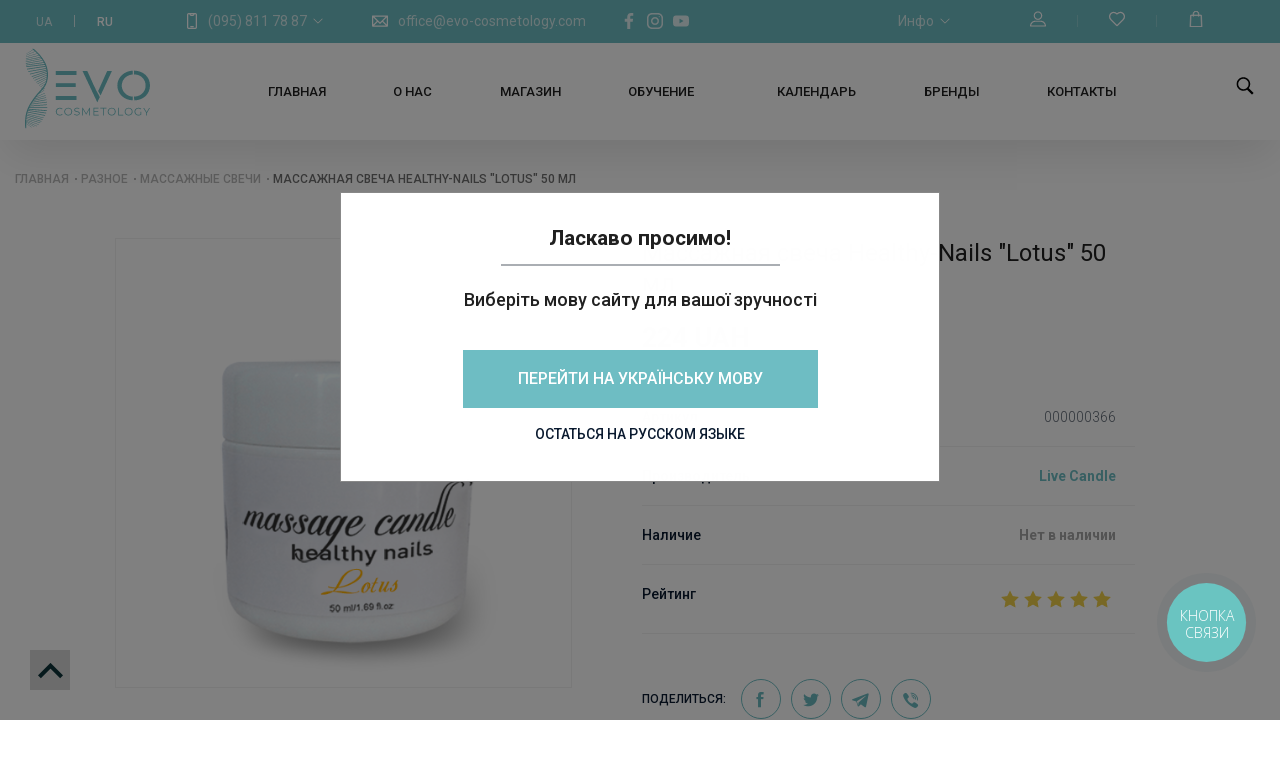

--- FILE ---
content_type: text/html; charset=UTF-8
request_url: https://evo-cosmetology.com/ru/product/masazhna_svichka_healthynails_quotlotusquot__50_ml
body_size: 22287
content:
<!DOCTYPE html>
<html>
<head>
<meta http-equiv="Content-type" content="text/html; charset=utf-8">
<meta name="viewport" content="width=device-width, initial-scale=1, user-scalable=no">
        <link rel="canonical" href="https://evo-cosmetology.com/ru/" />
    <meta property="og:type" content="article">
<title>Купить массажную свечу для ногтей Лотос 50 мл</title>
<meta property="og:title" content="Купить массажную свечу для ногтей Лотос 50 мл">
<meta name="twitter:title" content="Купить массажную свечу для ногтей Лотос 50 мл">
<meta itemprop="name" content="EVO Cosmetology">
<meta name="description" content="Регулярный массаж кистей с комплексом масел, входящих в состав свечи «Лотос», позволит качественно очистить кожу рук, увлажнить и насытить полезными компонентами.">
<meta property="og:description" content="Регулярный массаж кистей с комплексом масел, входящих в состав свечи «Лотос», позволит качественно очистить кожу рук, увлажнить и насытить полезными компонентами.">
<meta name="twitter:description" content="Регулярный массаж кистей с комплексом масел, входящих в состав свечи «Лотос», позволит качественно очистить кожу рук, увлажнить и насытить полезными компонентами.">
<meta name="keywords" content="Профессиональная косметика Украина, EVO Cosmetology, косметика для профессионалов">
<meta property="og:url" content="https://evo-cosmetology.com/ru/product/masazhna_svichka_healthynails_quotlotusquot__50_ml">
<meta property="og:image" content="https://evo-cosmetology.com/img/source/all_products/products/brands/Live_Candle/nogti_lotus.png">
<meta name="twitter:image" content="https://evo-cosmetology.com/img/source/all_products/products/brands/Live_Candle/nogti_lotus.png">

<meta name="theme-color" content="#6ebdc3">
<link rel="shortcut icon" href="/favicon.ico"/>
<link rel="stylesheet" type="text/css" href="/themes/main.css?v=40.152" >
<link rel="stylesheet" type="text/css" href="/css/jquery-ui.css">
<link rel="stylesheet" type="text/css" href="/css/fancybox.css">
<script src="/js/jquery.js"></script>
        <script src="/js/slidersScript.js"></script>
    <script src="/js/jquery-ui.js"></script>

<script id="defaultLocale" data-text="_ru" data-link="ru/" src="/js/nespicms.js"></script>
<script src="/js/fancybox.js"></script>
<script src="/js/slider.js"></script>
<script src="/js/images.js"></script>
<script src="https://cdnjs.cloudflare.com/ajax/libs/jquery-file-upload/4.0.11/jquery.uploadfile.min.js" integrity="sha512-uwNlWrX8+f31dKuSezJIHdwlROJWNkP6URRf+FSWkxSgrGRuiAreWzJLA2IpyRH9lN2H67IP5H4CxBcAshYGNw==" crossorigin="anonymous"></script>
<script src="/js/jquery.form.js"></script>
<script src="/js/jquery.countdown.js"></script>
<script src="/js/app.js"></script>
<script src="/js/jquery.selectric.min.js"></script>
<link rel="stylesheet" href="/css/selectric.css">
<link href="https://fonts.googleapis.com/css?family=Roboto:300,400,500,700,900&amp;display=swap&amp;subset=cyrillic-ext" rel="stylesheet">
<link rel="stylesheet" href="/themes/media.css?v=50.98">
<link href="/themes/preloader.css" rel="stylesheet">

<meta name="author" lang="en-us" content="it-guy.com.ua">
<meta name="author" lang="en-us" content="BorisKarloff">
<meta name="facebook-domain-verification" content="hkc8qasv6bmrvvjjwozxpd4mtryrnk" />

<script>(function(w,d,s,l,i){w[l]=w[l]||[];w[l].push({'gtm.start':
new Date().getTime(),event:'gtm.js'});var f=d.getElementsByTagName(s)[0],
j=d.createElement(s),dl=l!='dataLayer'?'&l='+l:'';j.async=true;j.src=
'https://www.googletagmanager.com/gtm.js?id='+i+dl;f.parentNode.insertBefore(j,f);
})(window,document,'script','dataLayer','GTM-NV66W4R');</script>



<!-- Facebook Pixel Code -->
<script>
  !function(f,b,e,v,n,t,s)
  {if(f.fbq)return;n=f.fbq=function(){n.callMethod?
  n.callMethod.apply(n,arguments):n.queue.push(arguments)};
  if(!f._fbq)f._fbq=n;n.push=n;n.loaded=!0;n.version='2.0';
  n.queue=[];t=b.createElement(e);t.async=!0;
  t.src=v;s=b.getElementsByTagName(e)[0];
  s.parentNode.insertBefore(t,s)}(window, document,'script',
  'https://connect.facebook.net/en_US/fbevents.js');
  fbq('init', '391148268552707');
  fbq('track', 'PageView');
</script>
<noscript>
  <img height="1" width="1" style="display:none" 
       src="https://www.facebook.com/tr?id=2145563262154291&ev=PageView&noscript=1"/>
</noscript>
<!-- End Facebook Pixel Code --></head>
<body>
</head>
<body>
<!-- <div class="preloader">
    <div class="preloader__row">
        <div class="preloader__item"></div>
        <div class="preloader__item"></div>
        <div class="preloader__item"></div>
    </div>
</div>

<script type="text/javascript">$(window).on('load', function () {
    var $preloader = $('.preloader')
    $preloader.delay(100).fadeOut('slow');
});
</script> -->

<noscript><iframe src="https://www.googletagmanager.com/ns.html?id=GTM-NV66W4R"
height="0" width="0" style="display:none;visibility:hidden"></iframe></noscript>

<script type="text/javascript">
const mask = ()=>{
  $('body').on('focus','#bingc-passive-get-phone-form-input',function() {
  $('#bingc-passive-get-phone-form-input').attr('data-inputmask',"'alias': 'phone'");
  $('#bingc-passive-get-phone-form-input').inputmask();
  });
}
  (function(d, w, s) {
    var widgetHash = 'yk0m1dqzk301ke0fzj5r', gcw = d.createElement(s); gcw.type = 'text/javascript'; gcw.async = true;
    gcw.src = '//widgets.binotel.com/getcall/widgets/'+ widgetHash +'.js';
    var sn = d.getElementsByTagName(s)[0]; sn.parentNode.insertBefore(gcw, sn); mask();
  })(document, window, 'script');
</script><script type="application/ld+json">
{
    "@context": "https://schema.org",
    "@type": "WebSite",
    "name": "EVO Cosmetology",
    "url": "https://evo-cosmetology.com/"
}
</script>

    <link rel="stylesheet" href="/themes/not_for_jazz.css">
<section id ='top' class="body js__metapage" data-page="item">
<section class="header yeet">
	<section class="header--overhead">
		<div class="header--overhead__inner">
						<div class="header--overhead--inner__left">
				<div class="languages">
	<div class="ouifm language">
				<a href="/product/masazhna_svichka_healthynails_quotlotusquot__50_ml">UA</a>
			</div><span class="ouifm midline"></span>
	<div class="ouifm languageact">
				<a href="/ru/product/masazhna_svichka_healthynails_quotlotusquot__50_ml">RU</a>
			</div><span class="ouifm midline"></span>
</div>


<div class="tel_block">
	<div class="main_block">
		<div class="icon">
			<svg  viewBox="-96 0 512 512" xmlns="http://www.w3.org/2000/svg"><path d="m262 0c-22.117188 0-183.242188 0-204 0-31.980469 0-58 26.019531-58 58v396c0 31.980469 26.019531 58 58 58h204c31.980469 0 58-26.019531 58-58v-396c0-31.980469-26.019531-58-58-58zm-62.109375 40c-1 8.988281-8.640625 16-17.890625 16h-44c-9.25 0-16.890625-7.011719-17.890625-16zm80.109375 414c0 9.925781-8.074219 18-18 18h-204c-9.925781 0-18-8.074219-18-18v-396c0-9.925781 8.074219-18 18-18h22.050781c1.058594 31.058594 26.640625 56 57.949219 56h44c31.3125 0 56.890625-24.941406 57.949219-56h22.050781c9.925781 0 18 8.074219 18 18zm-62-18c0 11.046875-8.953125 20-20 20h-76c-11.046875 0-20-8.953125-20-20s8.953125-20 20-20h76c11.046875 0 20 8.953125 20 20zm0 0"></path></svg>
		</div>
		<a href="tel:(095) 811 78 87">(095) 811 78 87</a>
		<div class="arrow down">
			<svg version="1.1" xmlns="http://www.w3.org/2000/svg" viewBox="0 0 129 129"  enable-background="new 0 0 129 129">
				<g>
					<path d="m121.3,34.6c-1.6-1.6-4.2-1.6-5.8,0l-51,51.1-51.1-51.1c-1.6-1.6-4.2-1.6-5.8,0-1.6,1.6-1.6,4.2 0,5.8l53.9,53.9c0.8,0.8 1.8,1.2 2.9,1.2 1,0 2.1-0.4 2.9-1.2l53.9-53.9c1.7-1.6 1.7-4.2 0.1-5.8z"></path>
				</g>
			</svg>
		</div>
	</div>
	<div class="tel">
		<a href="tel:(095) 811 78 87">(095) 811 78 87</a>
		<a href="tel:(096) 811 78 87">(096) 811 78 87</a>
		<a href="tel:"></a>
	</div>
</div>
<a href="mailto:office@evo-cosmetology.com" class="mail"><svg xmlns="http://www.w3.org/2000/svg" height="512px" viewBox="0 -76 512 512" width="512px"><path d="m492.050781.00390625c-.015625 0-.035156-.00390625-.050781-.00390625h-472c-.015625 0-.03125.00390625-.050781.00390625-11.21875.02343755-19.949219 9.23828175-19.949219 19.99609375v320c0 11.054688 8.980469 19.996094 19.988281 20h.011719 472 .011719c11.136719-.003906 19.988281-9.144531 19.988281-20v-320c0-10.847656-8.847656-19.96875-19.949219-19.99609375zm-48.679687 39.99609375-187.371094 185.5-187.371094-185.5zm-403.371094 27.941406 113.1875 112.058594-113.1875 112.058594zm28.628906 252.058594 112.984375-111.855469 60.316407 59.710938c7.792968 7.714843 20.347656 7.714843 28.140624 0l60.316407-59.710938 112.984375 111.855469zm403.371094-27.941406-113.1875-112.058594 113.1875-112.058594zm0 0" ]></path></svg><span>office@evo-cosmetology.com</span></a>

<ul class="top_socs">
	<li><a href="https://www.facebook.com/EVO.cosmetology/" target="_blank" rel="nofollow">
		<svg version="1.1" width="18px" height="18px" xmlns="http://www.w3.org/2000/svg" xmlns:xlink="http://www.w3.org/1999/xlink" x="0px" y="0px" viewBox="0 0 155.139 155.139" style="enable-background:new 0 0 155.139 155.139;" xml:space="preserve">
						<path fill="#ffffff" d="M89.584,155.139V84.378h23.742l3.562-27.585H89.584V39.184 c0-7.984,2.208-13.425,13.67-13.425l14.595-0.006V1.08C115.325,0.752,106.661,0,96.577,0C75.52,0,61.104,12.853,61.104,36.452 v20.341H37.29v27.585h23.814v70.761H89.584z"></path>
					</svg>
	</a>
	</li>
	<li>
		<a href="https://www.instagram.com/evo.cosmetology/" target="_blank" rel="nofollow">
			<svg version="1.1" width="18px" height="18px" xmlns="http://www.w3.org/2000/svg" xmlns:xlink="http://www.w3.org/1999/xlink" x="0px" y="0px" viewBox="0 0 512 512" style="enable-background:new 0 0 512 512;" xml:space="preserve">
							<path fill="#ffffff" d="M352,0H160C71.648,0,0,71.648,0,160v192c0,88.352,71.648,160,160,160h192c88.352,0,160-71.648,160-160V160 C512,71.648,440.352,0,352,0z M464,352c0,61.76-50.24,112-112,112H160c-61.76,0-112-50.24-112-112V160C48,98.24,98.24,48,160,48 h192c61.76,0,112,50.24,112,112V352z"></path>
				<path fill="#ffffff" d="M256,128c-70.688,0-128,57.312-128,128s57.312,128,128,128s128-57.312,128-128S326.688,128,256,128z M256,336 c-44.096,0-80-35.904-80-80c0-44.128,35.904-80,80-80s80,35.872,80,80C336,300.096,300.096,336,256,336z"></path>
				<circle fill="#ffffff" cx="393.6" cy="118.4" r="17.056"></circle>
						</svg>
		</a>
	</li>
	<li>
		<a href="https://www.youtube.com/channel/UCs-xAxO5nBFNbQSxKF9KPBw" target="_blank" rel="nofollow">
			<svg height="18px" viewBox="0 -77 512.00213 512" width="18px" xmlns="http://www.w3.org/2000/svg">
				<path d="m501.453125 56.09375c-5.902344-21.933594-23.195313-39.222656-45.125-45.128906-40.066406-10.964844-200.332031-10.964844-200.332031-10.964844s-160.261719 0-200.328125 10.546875c-21.507813 5.902344-39.222657 23.617187-45.125 45.546875-10.542969 40.0625-10.542969 123.148438-10.542969 123.148438s0 83.503906 10.542969 123.148437c5.90625 21.929687 23.195312 39.222656 45.128906 45.128906 40.484375 10.964844 200.328125 10.964844 200.328125 10.964844s160.261719 0 200.328125-10.546875c21.933594-5.902344 39.222656-23.195312 45.128906-45.125 10.542969-40.066406 10.542969-123.148438 10.542969-123.148438s.421875-83.507812-10.546875-123.570312zm0 0" fill="#ffffff"></path>
				<path d="m204.96875 256 133.269531-76.757812-133.269531-76.757813zm0 0" fill="#6ebdc3" class="fill_bg"></path>
			</svg>
		</a>
	</li>
</ul>
			</div>
						
			<div class="header--overhead--inner__right">
				<Div class="info_chap tel_block">

    <div class="main_block">

        <span class="text">Инфо</span>

        <div class="arrow down">

            <svg version="1.1" xmlns="http://www.w3.org/2000/svg" viewBox="0 0 129 129"  enable-background="new 0 0 129 129">

                <g>

                    <path d="m121.3,34.6c-1.6-1.6-4.2-1.6-5.8,0l-51,51.1-51.1-51.1c-1.6-1.6-4.2-1.6-5.8,0-1.6,1.6-1.6,4.2 0,5.8l53.9,53.9c0.8,0.8 1.8,1.2 2.9,1.2 1,0 2.1-0.4 2.9-1.2l53.9-53.9c1.7-1.6 1.7-4.2 0.1-5.8z"></path>

                </g>

            </svg>

        </div>

    </div>

    <div class="tel sub-menu">

        
        
        
        
        
        
        
        
        
        
        
        
        
        
        
        
        
        <a href="/ru/galereya">Галерея</a>

        
        
        
        
        <a href="/ru/blog">Новости</a>

        
        
        
        
        <a href="/ru/delivery-payment">Доставка и оплата</a>

        
        
        
        
        
        
        
        
        
        
        
        
        
        
        
        
        
        
        
        
        
        
        
        
        
        
        
        
        
        
        
        
        
        
        
        
        
        
        
        
        
        
        
        
        
        
        
        
        
        
        
        
        
        
        
        
        
        
        
        
        
        
        
        
        
        
        
        
        
    </div>

</Div>



<div class="account_top_block tel_block">

    
    <button class="prof_unlogged"><svg version="1.1" xmlns="http://www.w3.org/2000/svg" xmlns:xlink="http://www.w3.org/1999/xlink" x="0px" y="0px" viewBox="0 0 563.43 563.43" style="enable-background:new 0 0 563.43 563.43;" xml:space="preserve">

<path d="M280.79,314.559c83.266,0,150.803-67.538,150.803-150.803S364.055,13.415,280.79,13.415S129.987,80.953,129.987,163.756

	S197.524,314.559,280.79,314.559z M280.79,52.735c61.061,0,111.021,49.959,111.021,111.021S341.851,274.776,280.79,274.776

	s-111.021-49.959-111.021-111.021S219.728,52.735,280.79,52.735z"></path>

<path d="M19.891,550.015h523.648c11.102,0,19.891-8.789,19.891-19.891c0-104.082-84.653-189.198-189.198-189.198H189.198

	C85.116,340.926,0,425.579,0,530.124C0,541.226,8.789,550.015,19.891,550.015z M189.198,380.708h185.034

	c75.864,0,138.313,56.436,148.028,129.524H41.17C50.884,437.607,113.334,380.708,189.198,380.708z"></path>

</svg>

    </button>

    <span class="vert_line"></span>



    <button type="button" class="fav_unlogged"><svg xmlns="http://www.w3.org/2000/svg" viewBox="0 -24 511.99925 511" ><path d="m467.625 46.75c-64.300781-64.304688-143.5-58.402344-211.628906-1.78125-68.847656-57.1875-147.925782-61.917969-211.625 1.78125-59.160156 59.167969-59.160156 155.433594 0 214.601562 202.808594 202.816407 189.648437 190.203126 199.15625 197.785157 7.296875 5.816406 17.648437 5.816406 24.945312 0 9.496094-7.574219-4.03125 5.410156 199.152344-197.785157 59.164062-59.167968 59.164062-155.433593 0-214.601562zm-28.296875 186.324219c-125.871094 125.878906-167.011719 167.210937-183.328125 183.289062-16.371094-16.136719-60.875-60.832031-183.332031-183.289062-43.570313-43.574219-43.570313-114.472657 0-158.042969 52.554687-52.554688 118.074219-42.027344 168.808593 10.78125 7.96875 8.296875 21.019532 8.363281 29.050782-.007812 50.757812-52.875 116.269531-63.3125 168.800781-10.773438 43.570313 43.570312 43.570313 114.46875 0 158.042969zm0 0" ></path></svg></button>



        <span class="vert_line"></span>

    <button type="button" class="cart_but fnc--cart--container">





        <svg version="1.1" xmlns="http://www.w3.org/2000/svg" xmlns:xlink="http://www.w3.org/1999/xlink" x="0px" y="0px" viewBox="0 0 33 33" style="enable-background:new 0 0 33 33;" xml:space="preserve">

        <path fill="#fff" stroke="#fff" stroke-width="1.5" d="M28.313,33H4.688c-0.137,0-0.268-0.056-0.362-0.155c-0.094-0.099-0.144-0.232-0.138-0.369L5.313,8.851

            c0.013-0.267,0.232-0.476,0.5-0.476h21.375c0.267,0,0.487,0.209,0.5,0.476l1.125,23.625c0.006,0.137-0.043,0.27-0.138,0.369

            C28.58,32.944,28.449,33,28.313,33z M5.212,32h22.576L26.711,9.375H6.289L5.212,32z"></path>

            <path fill="#fff" stroke="#fff" stroke-width="1.5" d="M21.905,11.375c-0.276,0-0.5-0.224-0.5-0.5v-4.97C21.405,3.201,19.205,1,16.5,1s-4.905,2.201-4.905,4.905v4.97

            c0,0.276-0.224,0.5-0.5,0.5s-0.5-0.224-0.5-0.5v-4.97C10.595,2.649,13.244,0,16.5,0s5.905,2.649,5.905,5.905v4.97

            C22.405,11.151,22.182,11.375,21.905,11.375z"></path>

    </svg>

        <div class="fnc--cart--container__wrap js__cart--online--wrapper">

            <div class="fnc--cart--container__quantity"></div>

        </div>

    </button>

</div>

			</div>
					</div>
	</section>
	<section class="header--centerhead">
		<div class="header--centerhead__inner"> 
						<div class="header--centerhead--inner__logo">
				<a href="/ru/"><img alt="EVO Cosmetology" src="/img/system/1598261621_9a493e6becae145301b9.svg"></a>
				<script type="application/ld+json">
					{
					"@context": "https://schema.org",
					"@type": "Organization",
					"name": "EVO Cosmetology",
					"url": "https://evo-cosmetology.com/",
					"logo": "https://evo-cosmetology.com/img/system/1598261621_9a493e6becae145301b9.svg",
					"contactPoint": [
						{
							"@type": "ContactPoint",
							"telephone": "+380958117887",
							"contactType": "customer service",
							"email": "zakaz.site.evo@gmail.com",
							"areaServed": [
								"UA"
							],
							"availableLanguage": [
								"Russian",
								"Ukrainian"
							]
						}
					],
					"sameAs": [
						"https://www.facebook.com/EVO.cosmetology/",
						"https://www.instagram.com/evo.cosmetology/",
						"https://www.youtube.com/channel/UCs-xAxO5nBFNbQSxKF9KPBw"
					]
}				</script>
			</div>
						<div class="header--centerhead--inner__column1">
							</div>
			<div class="header--centerhead--inner__column2">
				<div class="header--centerhead--inner--column2__in1">
									</div>
				<div class="header--centerhead--inner--column2__in2">
					<div class="menu--chapters">

	
	
	
	<div class="menu--chapters__item home" >

		<a class="menu--chapters__link primary" href="/ru/home">Главная</a>

		
		
		
		
		
		
		
		
		
		
		
		
		
		
		
		
		
		
		
		
		
		
		
		
		
		
		
		
		
		
		
		
		
		
		
		
		
		
		
		
		
		
		
		
		
		
		
		
		
		
		
		
		
		
		
		
		
		
		
		
		
		
		
		
		
		
		
		
		
		
		
		
		
		
		
		
		
		
		
		
		
		
		
		
		
		
		
		
		
	</div>

	
	
	
	
	<div class="menu--chapters__item about_evo" >

		<a class="menu--chapters__link primary" href="/ru/about">О нас</a>

		
		
		
		
		
		
		
		
		
		
		
		
		
		
		
		
		
		
		
		
		
		
		
		
		
		
		
		
		
		
		
		
		
		
		
		
		
		
		
		
		
		
		
		
		
		
		
		
		
		
		
		
		
		
		
		
		
		
		
		
		
		
		
		
		
		
		
		
		
		
		
		
		
		
		
		
		
		
		
		
		
		
		
		
		
		
		
		
		
	</div>

	
	
	
	
	<div class="menu--chapters__item top_shop" >

		<a class="menu--chapters__link primary" href="/ru/shop">Магазин</a>

		
		
		
		
		
		
		
		
		
		
		
		
		
		
		
		
		
		
		
		
		
		
		
		
		
		
		
		
		
		
		
		
		
		
		
		
		
		
		
		
		
		
		
		
		
		
		
		
		
		
		
		
		
		
		
		
		
		
		
		
		
		
		
		
		
		
		
		
		
		
		
		
		
		
		
		
		
		
		
		
		
		
		
		
		
		
		
		
		
	</div>

	
	
	
	
	<div class="menu--chapters__item obuchenie" >

		<a class="menu--chapters__link primary" href="/ru/courses">Обучение</a>

		
		
		
		
		
		
		
		
		
		
		
		
		
		
		
		
		
		
		
		
		
		
		
		<div class="arrow_down">
	<svg height="16px" width="16px" version="1.1" xmlns="http://www.w3.org/2000/svg" xmlns:xlink="http://www.w3.org/1999/xlink" x="0px" y="0px" viewBox="0 0 62.1 116.1" style="enable-background:new 0 0 62.1 116.1;" xml:space="preserve"><style type="text/css">.st0{fill:#FFFFFF;}</style><path class="st0" d="M1.2,1.2c-1.6,1.6-1.6,4.2,0,5.8l51.1,51L1.2,109.1c-1.6,1.6-1.6,4.2,0,5.8c1.6,1.6,4.2,1.6,5.8,0L60.9,61 c0.8-0.8,1.2-1.8,1.2-2.9c0-1-0.4-2.1-1.2-2.9L7,1.3C5.4-0.4,2.8-0.4,1.2,1.2z"></path></svg>
</div><div class="hoverChapters">
			<div class="menu--chapters--submenu__item">

				
				<a class="outer_link href="/ru/kosmetologam_pochatkivcyam">Начинающим косметологам</a>

									<div class="menu_hov_chap">
						
							
						
							
						
							
						
							
						
							
						
							
						
							
						
							
						
							
						
							
						
							
						
							
						
							
						
							
						
															
								
								<div class="menu_item lvl3">

									
									<a class="inner_link" href="/ru/basics-practical-cosmetology">Основы практической косметологии</a>

									
								</div>

							
						
							
						
							
						
							
						
							
						
							
						
							
						
							
						
							
						
							
						
							
						
							
						
							
						
							
						
							
						
							
						
							
						
							
						
							
						
							
						
							
						
							
						
							
						
							
						
							
						
							
						
							
						
							
						
							
											</div>
			</div>

		
		
		
		
			<div class="menu--chapters--submenu__item">

				
				<a class="outer_link href="/ru/inkciini_metodiki">Инъекционные методики</a>

									<div class="menu_hov_chap">
						
							
						
							
						
							
						
							
						
							
						
							
						
							
						
							
						
							
						
							
						
							
						
							
						
							
						
							
						
							
						
															
								
								<div class="menu_item lvl3">

									
									<a class="inner_link" href="/ru/mesotherapy">Обучение мезотерапии</a>

									
								</div>

							
						
															
								
								<div class="menu_item lvl3">

									
									<a class="inner_link" href="/ru/contour-plastic">Обучение контурной пластике</a>

									
								</div>

							
						
															
								
								<div class="menu_item lvl3">

									
									<a class="inner_link" href="/ru/botulinotherapy">Обучение ботулинотерапии</a>

									
								</div>

							
						
															
								
								<div class="menu_item lvl3">

									
									<a class="inner_link" href="/ru/injection-techniques-training">Повышение квалификации по инъекционным методикам</a>

									
								</div>

							
						
							
						
							
						
							
						
							
						
							
						
							
						
							
						
							
						
							
						
							
						
							
						
							
						
							
						
							
						
							
						
							
						
							
						
							
						
							
						
							
						
							
						
							
						
							
						
							
											</div>
			</div>

		
		
		
		
			<div class="menu--chapters--submenu__item">

				
				<a class="outer_link href="/ru/masazhni_tehniki_po_oblichchyu">Массажные техники по лицу</a>

									<div class="menu_hov_chap">
						
							
						
							
						
							
						
							
						
							
						
							
						
							
						
							
						
							
						
							
						
							
						
							
						
							
						
							
						
							
						
							
						
							
						
							
						
							
						
															
								
								<div class="menu_item lvl3">

									
									<a class="inner_link" href="/ru/health-touch">Мануальная пластика лица ''HEALTH TOUCH''</a>

									
								</div>

							
						
															
								
								<div class="menu_item lvl3">

									
									<a class="inner_link" href="/ru/elevar-massage">Техника ELEVAR</a>

									
								</div>

							
						
															
								
								<div class="menu_item lvl3">

									
									<a class="inner_link" href="/ru/excellence-eyes-massage">Испанская периорбитальная техника массажа глаз EXCELLENCE EYES</a>

									
								</div>

							
						
							
						
							
						
							
						
							
						
							
						
							
						
							
						
							
						
							
						
							
						
							
						
							
						
							
						
							
						
							
						
							
						
							
						
							
						
							
						
							
						
							
											</div>
			</div>

		
		
		
		
			<div class="menu--chapters--submenu__item">

				
				<a class="outer_link href="/ru/onlain_navchannya">Онлайн обучение</a>

									<div class="menu_hov_chap">
						
							
						
							
						
							
						
							
						
							
						
							
						
							
						
							
						
							
						
							
						
							
						
							
						
							
						
							
						
							
						
							
						
							
						
							
						
							
						
							
						
							
						
							
						
															
								
								<div class="menu_item lvl3">

									
									<a class="inner_link" href="/ru/rf_lifting_vid_a_do_ya">RF Лифтинг от А до Я</a>

									
								</div>

							
						
															
								
								<div class="menu_item lvl3">

									
									<a class="inner_link" href="/ru/antistres_terapiya_v_kosmetologii">Антистресс терапия в косметологии</a>

									
								</div>

							
						
															
								
								<div class="menu_item lvl3">

									
									<a class="inner_link" href="/ru/borba_s_akne">Борьба с акне</a>

									
								</div>

							
						
															
								
								<div class="menu_item lvl3">

									
									<a class="inner_link" href="/ru/budova_ta_funkcii_shkiri">Строение и функции кожи</a>

									
								</div>

							
						
															
								
								<div class="menu_item lvl3">

									
									<a class="inner_link" href="/ru/vitamin_c_chi_retinol__dvobii_potuzhnih_ingredintiv">Витамин C или ретинол – Поединок мощных ингредиентов</a>

									
								</div>

							
						
															
								
								<div class="menu_item lvl3">

									
									<a class="inner_link" href="/ru/volossya_mrii__mikronidling_shkiri_golovi">Волосы мечты – микронидлинг кожи головы</a>

									
								</div>

							
						
															
								
								<div class="menu_item lvl3">

									
									<a class="inner_link" href="/ru/kosmetichna_himiya">Косметическая химия</a>

									
								</div>

							
						
															
								
								<div class="menu_item lvl3">

									
									<a class="inner_link" href="/ru/mikrostrumi_v_aparatnii_kosmetologii">Микротоки в аппаратной косметологии</a>

									
								</div>

							
						
															
								
								<div class="menu_item lvl3">

									
									<a class="inner_link" href="/ru/multifunkcionalnii_anubis">Мультифункциональный Anubis</a>

									
								</div>

							
						
															
								
								<div class="menu_item lvl3">

									
									<a class="inner_link" href="/ru/navchannya_z_fonoforezu">Обучение по фонофорезу</a>

									
								</div>

							
						
															
								
								<div class="menu_item lvl3">

									
									<a class="inner_link" href="/ru/navchannya_z_frakciinoi_mezoterapii_vid_anubis_med">Обучение по фракционной мезотерапии от Anubis Med</a>

									
								</div>

							
						
															
								
								<div class="menu_item lvl3">

									
									<a class="inner_link" href="/ru/pilingi_vid_a_do_ya">Пиллинги от А до Я</a>

									
								</div>

							
						
															
								
								<div class="menu_item lvl3">

									
									<a class="inner_link" href="/ru/ultrazvuk_vid_a_do_ya">Ультразвук от А до Я</a>

									
								</div>

							
						
							
						
							
						
							
						
							
						
							
						
							
						
							
						
							
											</div>
			</div>

		
		
		
		
		
		
		
		
		
		
		
		
		
		
		
		
		
		
		
		
		
		
		
		
		
		
		
		
		
		
		
		
		
		
		
		
		
		
		
		
		
		
		
		
		
		
		
		
		
		
		
		
		
		
		
		
		
		
		
		
		</div>
	</div>

	
	
	
	
	<div class="menu--chapters__item kalendar_bl" >

		<a class="menu--chapters__link primary" href="/ru/kalendar">Календарь</a>

		
		
		
		
		
		
		
		
		
		
		
		
		
		
		
		
		
		
		
		
		
		
		
		
		
		
		
		
		
		
		
		
		
		
		
		
		
		
		
		
		
		
		
		
		
		
		
		
		
		
		
		
		
		
		
		
		
		
		
		
		
		
		
		
		
		
		
		
		
		
		
		
		
		
		
		
		
		
		
		
		
		
		
		
		
		
		
		
		
	</div>

	
	
	
	
	<div class="menu--chapters__item " >

		<a class="menu--chapters__link primary" href="/ru/all-brands">Бренды</a>

		
		
		
		
		
		
		
		
		
		
		
		
		
		
		
		
		
		
		
		
		
		
		
		
		
		
		
		
		
		
		
		
		
		
		
		
		
		
		
		
		
		
		
		
		
		
		
		
		
		
		
		
		
		
		
		
		
		
		
		
		
		
		
		
		
		
		
		
		
		
		
		
		
		
		
		
		
		
		
		
		
		
		
		
		
		
		
		
		
	</div>

	
	
	
	
	<div class="menu--chapters__item contacts" >

		<a class="menu--chapters__link primary" href="/ru/contacts">Контакты</a>

		
		
		
		
		
		
		
		
		
		
		
		
		
		
		
		
		
		
		
		
		
		
		
		
		
		
		
		
		
		
		
		
		
		
		
		
		
		
		
		
		
		
		
		
		
		
		
		
		
		
		
		
		
		
		
		
		
		
		
		
		
		
		
		
		
		
		
		
		
		
		
		
		
		
		
		
		
		
		
		
		
		
		
		
		
		
		
		
		
	</div>

	
	
	
	
	
	
	
	
	
	
	
	
	
	
	
	
	
	
	
	
	
	
	
	
	
	
	
	
	
	
	
	
	
	
	
	
	
	
	
	
	
	
	
	
	
	
	
	
	
	
	
	
	
	
	
	
	
	
	
	
	
	
	
	
	
	
	
	
	
	
	
	
	
	
	<div class="hoverCatalog">
    <div class = 'menu'>
        <div class="fnc--column--catalog__container left_container">
                                                <div class="menu--catalog__item " >

             <a class="menu--catalog__link" href="/ru/professional-cosmetics">Профессиональная косметика</a>

            <!-- <a class="menu--catalog__link" >Профессиональная косметика</a> -->
            <div class="arrow"><svg width="15px" height="15px" version="1.1" xmlns="http://www.w3.org/2000/svg" xmlns:xlink="http://www.w3.org/1999/xlink" x="0px" y="0px" viewBox="0 0 256 256" style="enable-background:new 0 0 256 256;" xml:space="preserve"><polygon fill="#0b3238" points="128,48.907 0,176.907 30.187,207.093 128,109.28 225.813,207.093 256,176.907"></polygon></svg></div>
            
            
            
                
            
                
            
                
            
                                    <div class="menu--catalog__submenu second">
                                                <div class="col">
                                        <div class="menu--catalog--submenu__item">
                                                                        <a class="menu--catalog--submenu__link" href="/ru/professional-cosmetics/tip_primeneniya-144;">Домашний уход</a>
                                                                                                                                                                                                                                                                                                                                                                                                                                                                                                                                                                                                                                                                                                                                                                                                                                                                                                                                                                                                                                                                                                                                                                                                                                                                                                                                                                                                                                                                                                                                                                                                                                                                                                                                                                                                                                                                                                                                                                                                                                                                                                                                                                                                                                                                                                                                                                                                                                                                                                                                        
                        
                    </div>
                                        
                
                
            
                                                <div class="menu--catalog--submenu__item">
                                                                        <a class="menu--catalog--submenu__link" href="/ru/professional-cosmetics/tip_primeneniya-143;">Профессиональные средства</a>
                                                                                                                                                                                                                                                                                                                                                                                                                                                                                                                                                                                                                                                                                                                                                                                                                                                                                                                                                                                                                                                                                                                                                                                                                                                                                                                                                                                                                                                                                                                                                                                                                                                                                                                                                                                                                                                                                                                                                                                                                                                                                                                                                                                                                                                                                                                                                                                                                                                                                                                                        
                        
                    </div>
                                        
                
                
            
                                                <div class="menu--catalog--submenu__item">
                                                                        <a class="menu--catalog--submenu__link" href="/ru/aktsionnye-nabory">Акционные наборы</a>
                                                                                                                                                                                                                                                                                                                                                                                                                                                                                                                                                                                                                                                                                                                                                                                                                                                                                                                                                                                                                                                                                                                                                                                                                                                                                                                                                                                                                                                                                                                                                                                                                                                                                                                                                                                                                                                                                                                                                                                                                                                                                                                                                                                                                                                                                                                                                                                                                                                                                                                                        
                        
                    </div>
                                        
                
                
            
                                                <div class="menu--catalog--submenu__item">
                                                                        <a class="menu--catalog--submenu__link" href="/ru/kompleksnye-predlozheniya">Комплексные предложения</a>
                                                                                                                                                                                                                                                                                                                                                                                                                                                                                                                                                                                                                                                                                                                                                                                                                                                                                                                                                                                                                                                                                                                                                                                                                                                                                                                                                                                                                                                                                                                                                                                                                                                                                                                                                                                                                                                                                                                                                                                                                                                                                                                                                                                                                                                                                                                                                                                                                                                                                                                                        
                        
                    </div>
                                        
                
                
            
                                                <div class="menu--catalog--submenu__item">
                                                                        <a class="menu--catalog--submenu__link" href="/ru/gel">Гели</a>
                                                                                                                                                                                                                                                                                                                                                                                                                                                                                                                                                                                                                                                                                                                                                                                                                                                                                                                                                                                                                                                                                                                                                                                                                                                                                                                                                                                                                                                                                                                                                                                                                                                                                                                                                                                                                                                                                                                                                                                                                                                                                                                                                                                                                                                                                                                                                                                                                                                                                                                                        
                        
                    </div>
                                        
                
                
            
                                                <div class="menu--catalog--submenu__item">
                                                                        <a class="menu--catalog--submenu__link" href="/ru/jemulsija">Эмульсии</a>
                                                                                                                                                                                                                                                                                                                                                                                                                                                                                                                                                                                                                                                                                                                                                                                                                                                                                                                                                                                                                                                                                                                                                                                                                                                                                                                                                                                                                                                                                                                                                                                                                                                                                                                                                                                                                                                                                                                                                                                                                                                                                                                                                                                                                                                                                                                                                                                                                                                                                                                                        
                        
                    </div>
                                        
                
                
            
                                                <div class="menu--catalog--submenu__item">
                                                                        <a class="menu--catalog--submenu__link" href="/ru/sredstva-dlja-snjatija-makijazha">Средства для снятия макияжа</a>
                                                                                                                                                                                                                                                                                                                                                                                                                                                                                                                                                                                                                                                                                                                                                                                                                                                                                                                                                                                                                                                                                                                                                                                                                                                                                                                                                                                                                                                                                                                                                                                                                                                                                                                                                                                                                                                                                                                                                                                                                                                                                                                                                                                                                                                                                                                                                                                                                                                                                                                                        
                        
                    </div>
                                        
                
                
            
                                                <div class="menu--catalog--submenu__item">
                                                                        <a class="menu--catalog--submenu__link" href="/ru/karboksiterapija">Карбокситерапия</a>
                                                                                                                                                                                                                                                                                                                                                                                                                                                                                                                                                                                                                                                                                                                                                                                                                                                                                                                                                                                                                                                                                                                                                                                                                                                                                                                                                                                                                                                                                                                                                                                                                                                                                                                                                                                                                                                                                                                                                                                                                                                                                                                                                                                                                                                                                                                                                                                                                                                                                                                                        
                        
                    </div>
                                        
                
                
            
                                                <div class="menu--catalog--submenu__item">
                                                                        <a class="menu--catalog--submenu__link" href="/ru/koncentrat">Концентраты</a>
                                                                                                                                                                                                                                                                                                                                                                                                                                                                                                                                                                                                                                                                                                                                                                                                                                                                                                                                                                                                                                                                                                                                                                                                                                                                                                                                                                                                                                                                                                                                                                                                                                                                                                                                                                                                                                                                                                                                                                                                                                                                                                                                                                                                                                                                                                                                                                                                                                                                                                                                        
                        
                    </div>
                                        
                
                
            
                                                <div class="menu--catalog--submenu__item">
                                                                        <a class="menu--catalog--submenu__link" href="/ru/krem">Кремы</a>
                                                                                                                                                                                                                                                                                                                                                                                                                                                                                                                                                                                                                                                                                                                                                                                                                                                                                                                                                                                                                                                                                                                                                                                                                                                                                                                                                                                                                                                                                                                                                                                                                                                                                                                                                                                                                                                                                                                                                                                                                                                                                                                                                                                                                                                                                                                                                                                                                                                                                                                                        
                        
                    </div>
                                        </div>
                
                
            
                                            <div class="col">
                                        <div class="menu--catalog--submenu__item">
                                                                        <a class="menu--catalog--submenu__link" href="/ru/loson">Лосьоны</a>
                                                                                                                                                                                                                                                                                                                                                                                                                                                                                                                                                                                                                                                                                                                                                                                                                                                                                                                                                                                                                                                                                                                                                                                                                                                                                                                                                                                                                                                                                                                                                                                                                                                                                                                                                                                                                                                                                                                                                                                                                                                                                                                                                                                                                                                                                                                                                                                                                                                                                                                                        
                        
                    </div>
                                        
                
                
            
                                                <div class="menu--catalog--submenu__item">
                                                                        <a class="menu--catalog--submenu__link" href="/ru/maska">Маски</a>
                                                                                                                                                                                                                                                                                                                                                                                                                                                                                                                                                                                                                                                                                                                                                                                                                                                                                                                                                                                                                                                                                                                                                                                                                                                                                                                                                                                                                                                                                                                                                                                                                                                                                                                                                                        <div class="arrow2">
                            <svg width="15px" height="15px" version="1.1" xmlns="http://www.w3.org/2000/svg" xmlns:xlink="http://www.w3.org/1999/xlink" x="0px" y="0px" viewBox="0 0 256 256" style="enable-background:new 0 0 256 256;" xml:space="preserve"><polygon fill="#0b3238" points="128,48.907 0,176.907 30.187,207.093 128,109.28 225.813,207.093 256,176.907"></polygon></svg></div>
                        <div class="menu--catalog__submenu third">
                                                        <div class="menu--catalog--submenu__item">

                                
                                                                <a class="menu--catalog--submenu__link" href="/ru/alginate-masks">Альгинатные</a>
                                                                                            </div>
                                                                                                                                    <div class="menu--catalog--submenu__item">

                                
                                                                <a class="menu--catalog--submenu__link" href="/ru/kremovie-maski">Кремовые</a>
                                                                                            </div>
                                                                                                                                    <div class="menu--catalog--submenu__item">

                                
                                                                <a class="menu--catalog--submenu__link" href="/ru/gelevie-maski">Гелевые</a>
                                                                                            </div>
                                                                                                                                    <div class="menu--catalog--submenu__item">

                                
                                                                <a class="menu--catalog--submenu__link" href="/ru/maski-dlja-tela">Для тела</a>
                                                                                            </div>
                                                                                                                                                                                                                                                                                                                                                                                                                                                                                                                                                                                                                                                                                                        </div>
                        
                        
                    </div>
                                        
                
                
            
                                                <div class="menu--catalog--submenu__item">
                                                                        <a class="menu--catalog--submenu__link" href="/ru/maslo">Масло</a>
                                                                                                                                                                                                                                                                                                                                                                                                                                                                                                                                                                                                                                                                                                                                                                                                                                                                                                                                                                                                                                                                                                                                                                                                                                                                                                                                                                                                                                                                                                                                                                                                                                                                                                                                                                                                                                                                                                                                                                                                                                                                                                                                                                                                                                                                                                                                                                                                                                                                                                                                        
                        
                    </div>
                                        
                
                
            
                                                <div class="menu--catalog--submenu__item">
                                                                        <a class="menu--catalog--submenu__link" href="/ru/micelljarnaja-voda">Мицеллярная вода</a>
                                                                                                                                                                                                                                                                                                                                                                                                                                                                                                                                                                                                                                                                                                                                                                                                                                                                                                                                                                                                                                                                                                                                                                                                                                                                                                                                                                                                                                                                                                                                                                                                                                                                                                                                                                                                                                                                                                                                                                                                                                                                                                                                                                                                                                                                                                                                                                                                                                                                                                                                        
                        
                    </div>
                                        
                
                
            
                                                <div class="menu--catalog--submenu__item">
                                                                        <a class="menu--catalog--submenu__link" href="/ru/molochko">Молочко</a>
                                                                                                                                                                                                                                                                                                                                                                                                                                                                                                                                                                                                                                                                                                                                                                                                                                                                                                                                                                                                                                                                                                                                                                                                                                                                                                                                                                                                                                                                                                                                                                                                                                                                                                                                                                                                                                                                                                                                                                                                                                                                                                                                                                                                                                                                                                                                                                                                                                                                                                                                        
                        
                    </div>
                                        
                
                
            
                                                <div class="menu--catalog--submenu__item">
                                                                        <a class="menu--catalog--submenu__link" href="/ru/muss">Муссы</a>
                                                                                                                                                                                                                                                                                                                                                                                                                                                                                                                                                                                                                                                                                                                                                                                                                                                                                                                                                                                                                                                                                                                                                                                                                                                                                                                                                                                                                                                                                                                                                                                                                                                                                                                                                                                                                                                                                                                                                                                                                                                                                                                                                                                                                                                                                                                                                                                                                                                                                                                                        
                        
                    </div>
                                        
                
                
            
                                                <div class="menu--catalog--submenu__item">
                                                                        <a class="menu--catalog--submenu__link" href="/ru/peelings">Пилинги</a>
                                                                                                                                                                                                                                                                                                                                                                                                                                                                                                                                                                                                                                                                                                                                                                                                                                                                                                                                                                                                                                                                                                                                                                                                                                                                                                                                                                                                                                                                                                                                                                                                                                                                                                                                                                                                                                                                                                                                                                                        <div class="arrow2">
                            <svg width="15px" height="15px" version="1.1" xmlns="http://www.w3.org/2000/svg" xmlns:xlink="http://www.w3.org/1999/xlink" x="0px" y="0px" viewBox="0 0 256 256" style="enable-background:new 0 0 256 256;" xml:space="preserve"><polygon fill="#0b3238" points="128,48.907 0,176.907 30.187,207.093 128,109.28 225.813,207.093 256,176.907"></polygon></svg></div>
                        <div class="menu--catalog__submenu third">
                                                        <div class="menu--catalog--submenu__item">

                                
                                                                <a class="menu--catalog--submenu__link" href="/ru/jenzimnie-pilingi">Энзимные</a>
                                                                                            </div>
                                                                                                                                    <div class="menu--catalog--submenu__item">

                                
                                                                <a class="menu--catalog--submenu__link" href="/ru/mehanicheskie-pilingi">Механические</a>
                                                                                            </div>
                                                                                                                                    <div class="menu--catalog--submenu__item">

                                
                                                                <a class="menu--catalog--submenu__link" href="/ru/himicheskie-pilingi">Химические</a>
                                                                                            </div>
                                                                                                                                                                                                                                                                                                                                                                                                                                                                                                                                            </div>
                        
                        
                    </div>
                                        
                
                
            
                                                <div class="menu--catalog--submenu__item">
                                                                        <a class="menu--catalog--submenu__link" href="/ru/sivorotka">Сыворотки</a>
                                                                                                                                                                                                                                                                                                                                                                                                                                                                                                                                                                                                                                                                                                                                                                                                                                                                                                                                                                                                                                                                                                                                                                                                                                                                                                                                                                                                                                                                                                                                                                                                                                                                                                                                                                                                                                                                                                                                                                                                                                                                                                                                                                                                                                                                                                                                                                                                                                                                                                                                        
                        
                    </div>
                                        
                
                
            
                                                <div class="menu--catalog--submenu__item">
                                                                        <a class="menu--catalog--submenu__link" href="/ru/skrab">Скрабы</a>
                                                                                                                                                                                                                                                                                                                                                                                                                                                                                                                                                                                                                                                                                                                                                                                                                                                                                                                                                                                                                                                                                                                                                                                                                                                                                                                                                                                                                                                                                                                                                                                                                                                                                                                                                                                                                                                                                                                                                                                                                                                                                                                                                                                                                                                                                                                                                                                                                                                                                                                                        
                        
                    </div>
                                        
                
                
            
                                                <div class="menu--catalog--submenu__item">
                                                                        <a class="menu--catalog--submenu__link" href="/ru/tonik">Тоники</a>
                                                                                                                                                                                                                                                                                                                                                                                                                                                                                                                                                                                                                                                                                                                                                                                                                                                                                                                                                                                                                                                                                                                                                                                                                                                                                                                                                                                                                                                                                                                                                                                                                                                                                                                                                                                                                                                                                                                                                                                                                                                                                                                                                                                                                                                                                                                                                                                                                                                                                                                                        
                        
                    </div>
                                        </div>
                
                
            
                                            <div class="col">
                                        <div class="menu--catalog--submenu__item">
                                                                        <a class="menu--catalog--submenu__link" href="/ru/1">1</a>
                                                                                                                                                                                                                                                                                                                                                                                                                                                                                                                                                                                                                                                                                                                                                                                                                                                                                                                                                                                                                                                                                                                                                                                                                                                                                                                                                                                                                                                                                                                                                                                                                                                                                                                                                                                                                                                                                                                                                                                                                                                                                                                                                                                                                                                                                                                                                                                                                                                                                                                                        
                        
                    </div>
                                        
                
                
            
                
            
                
            
                
            
                
            
                
            
                
            
                
            
                
            
                
            
                
            
                
            
                
            
                
            
                
            
                
            
                
            
                
            
                
            
                
            
                
            
                
                            </div></div>
        
    </div>

                                    <div class="menu--catalog__item " >

             <a class="menu--catalog__link" href="/ru/injections">Инъекционные препараты</a>

            <!-- <a class="menu--catalog__link" >Инъекционные препараты</a> -->
            <div class="arrow"><svg width="15px" height="15px" version="1.1" xmlns="http://www.w3.org/2000/svg" xmlns:xlink="http://www.w3.org/1999/xlink" x="0px" y="0px" viewBox="0 0 256 256" style="enable-background:new 0 0 256 256;" xml:space="preserve"><polygon fill="#0b3238" points="128,48.907 0,176.907 30.187,207.093 128,109.28 225.813,207.093 256,176.907"></polygon></svg></div>
            
            
            
                
            
                
            
                
            
                
            
                
            
                
            
                
            
                
            
                
            
                
            
                
            
                
            
                
            
                
            
                
            
                
            
                
            
                
            
                
            
                
            
                
            
                
            
                
            
                
            
                                    <div class="menu--catalog__submenu second">
                                                <div class="col">
                                        <div class="menu--catalog--submenu__item">
                                                                        <a class="menu--catalog--submenu__link" href="/ru/fractional-mesotherapy">Фракционная мезотерапия</a>
                                                                                                                                                                                                                                                                                                                                                                                                                                                                                                                                                                                                                                                                                                                                                                                                                                                                                                                                                                                                                                                                                                                                                                                                                                                                                                                                                                                                                                                                                                                                                                                                                                                                                                                                                                                                                                                                                                                                                                                                                                                                                                                                                                                                                                                                                                                                                                                                                                                                                                                                        
                        
                    </div>
                                        
                
                
            
                                                <div class="menu--catalog--submenu__item">
                                                                        <a class="menu--catalog--submenu__link" href="/ru/lipolitiki">Липолитики</a>
                                                                                                                                                                                                                                                                                                                                                                                                                                                                                                                                                                                                                                                                                                                                                                                                                                                                                                                                                                                                                                                                                                                                                                                                                                                                                                                                                                                                                                                                                                                                                                                                                                                                                                                                                                                                                                                                                                                                                                                                                                                                                                                                                                                                                                                                                                                                                                                                                                                                                                                                        
                        
                    </div>
                                        
                
                
            
                
            
                
            
                
            
                
            
                
            
                
            
                
            
                
            
                
            
                
            
                
            
                
            
                
            
                
            
                
            
                
            
                
            
                
            
                
                            </div></div>
        
    </div>

                                    <div class="menu--catalog__item menu--catalog--item__active " >

             <a class="menu--catalog__link menu--catalog--link__active" href="/ru/rizne">Разное</a>

            <!-- <a class="menu--catalog__link menu--catalog--link__active" >Разное</a> -->
            <div class="arrow"><svg width="15px" height="15px" version="1.1" xmlns="http://www.w3.org/2000/svg" xmlns:xlink="http://www.w3.org/1999/xlink" x="0px" y="0px" viewBox="0 0 256 256" style="enable-background:new 0 0 256 256;" xml:space="preserve"><polygon fill="#0b3238" points="128,48.907 0,176.907 30.187,207.093 128,109.28 225.813,207.093 256,176.907"></polygon></svg></div>
            
            
            
                
            
                
            
                
            
                
            
                
            
                
            
                
            
                
            
                
            
                
            
                
            
                
            
                
            
                
            
                
            
                
            
                
            
                
            
                
            
                
            
                
            
                
            
                
            
                
            
                
            
                
            
                                    <div class="menu--catalog__submenu second">
                                                <div class="col">
                                        <div class="menu--catalog--submenu__item">
                                                                        <a class="menu--catalog--submenu__link" href="/ru/anesthetics">Анестетики</a>
                                                                                                                                                                                                                                                                                                                                                                                                                                                                                                                                                                                                                                                                                                                                                                                                                                                                                                                                                                                                                                                                                                                                                                                                                                                                                                                                                                                                                                                                                                                                                                                                                                                                                                                                                                                                                                                                                                                                                                                                                                                                                                                                                                                                                                                                                                                                                                                                                                                                                                                                        
                        
                    </div>
                                        
                
                
            
                                                <div class="menu--catalog--submenu__item">
                                                                        <a class="menu--catalog--submenu__link" href="/ru/branded-products">Брендированная продукция</a>
                                                                                                                                                                                                                                                                                                                                                                                                                                                                                                                                                                                                                                                                                                                                                                                                                                                                                                                                                                                                                                                                                                                                                                                                                                                                                                                                                                                                                                                                                                                                                                                                                                                                                                                                                                                                                                                                                                                                                                                                                                                                                                                                                                                                                                                                                                                                                                                                                                                                                                                                        
                        
                    </div>
                                        
                
                
            
                                                <div class="menu--catalog--submenu__item">
                                                                        <a class="menu--catalog--submenu__link" href="/ru/kosmetologicheskoe-oborudovanie-">Косметологическое оборудование</a>
                                                                                                                                                                                                                                                                                                                                                                                                                                                                                                                                                                                                                                                                                                                                                                                                                                                                                                                                                                                                                                                                                                                                                                                                                                                                                                                                                                                                                                                                                                                                                                                                                                                                                                                                                                                                                                                                                                                                                                                                                                                                                                                                                                                                                                                                                                                <div class="arrow2">
                            <svg width="15px" height="15px" version="1.1" xmlns="http://www.w3.org/2000/svg" xmlns:xlink="http://www.w3.org/1999/xlink" x="0px" y="0px" viewBox="0 0 256 256" style="enable-background:new 0 0 256 256;" xml:space="preserve"><polygon fill="#0b3238" points="128,48.907 0,176.907 30.187,207.093 128,109.28 225.813,207.093 256,176.907"></polygon></svg></div>
                        <div class="menu--catalog__submenu third">
                                                        <div class="menu--catalog--submenu__item">

                                
                                                                <a class="menu--catalog--submenu__link" href="/ru/derma_ruchki_dermashtamp">Дерма ручки (дермаштамп)</a>
                                                                                            </div>
                                                                                                                                                                                                                                                                                                                            </div>
                        
                        
                    </div>
                                        
                
                
            
                                                <div class="menu--catalog--submenu__item">
                                                                        <a class="menu--catalog--submenu__link" href="/ru/expendables">Расходные материалы</a>
                                                                                                                                                                                                                                                                                                                                                                                                                                                                                                                                                                                                                                                                                                                                                                                                                                                                                                                                                                                                                                                                                                                                                                                                                                                                                                                                                                                                                                                                                                                                                                                                                                                                                                                                                                                                                                                                                                                                                                                                                                                                                                                                                                                                                                                                                                                                                                    <div class="arrow2">
                            <svg width="15px" height="15px" version="1.1" xmlns="http://www.w3.org/2000/svg" xmlns:xlink="http://www.w3.org/1999/xlink" x="0px" y="0px" viewBox="0 0 256 256" style="enable-background:new 0 0 256 256;" xml:space="preserve"><polygon fill="#0b3238" points="128,48.907 0,176.907 30.187,207.093 128,109.28 225.813,207.093 256,176.907"></polygon></svg></div>
                        <div class="menu--catalog__submenu third">
                                                        <div class="menu--catalog--submenu__item">

                                
                                                                <a class="menu--catalog--submenu__link" href="/ru/nasadki_dlya_derma_ruchok">Насадки для дерма ручек</a>
                                                                                            </div>
                                                                                                                                    <div class="menu--catalog--submenu__item">

                                
                                                                <a class="menu--catalog--submenu__link" href="/ru/needles">Иглы</a>
                                                                                            </div>
                                                                                                                                    <div class="menu--catalog--submenu__item">

                                
                                                                <a class="menu--catalog--submenu__link" href="/ru/cannula">Канюли</a>
                                                                                            </div>
                                                                                                                                    <div class="menu--catalog--submenu__item">

                                
                                                                <a class="menu--catalog--submenu__link" href="/ru/syringes">Шприцы</a>
                                                                                            </div>
                                                                                                            </div>
                        
                        
                    </div>
                                        
                
                
            
                
            
                
            
                
            
                
            
                
            
                
            
                
            
                
            
                
            
                
            
                
            
                
            
                
            
                
            
                
                            </div></div>
        
    </div>

                                                                                                                                                                                                                                                                                                                                                                                                                                                                                                                                                                                                                                                                                                            </div>
</div>
    <div class="catBrands">
        <div class="shop_block_brands">
            <div class="shop_block_all_brands">
                                    <div><a href="/ru/professional-cosmetics/brand-12"><img src="/img/source/brands/anubis.jpg" alt="Anubis"></a></div>
                    <div><a href="/ru/professional-cosmetics/brand-13"><img src="/img/source/brands/med.jpg" alt="Anubis med"></a></div>
                    <div><a href="/ru/professional-cosmetics/brand-19"><img src="/img/source/brands/falthy.jpg" alt="Falthy"></a></div>
                    <div><a href="/ru/professional-cosmetics/brand-34"><img src="/img/source/brands/esthetic-A.jpg" alt="Esthetic-a"></a></div>
                    <!-- <div><a href="/ru/professional-cosmetics/brand-16"><img src="/img/source/brands/demax.jpg" alt="Demax"></a></div>
                    <div><a href="/ru/injections/brand-24"><img src="/img/source/brands/medicare.jpg" alt="Medicare"></a></div>
                    <div><a href="/ru/injections/brand-22"><img src="/img/brands/1609765891_e07693364cde6d3b78e4.jpg" alt="Leistern"></a></div> -->
                    <div><a href="/ru/rizne/brand-28"><img src="/img/source/brands/neogenesis.jpg" alt="Neogenesis"></a></div>
                    <!--<div><a href="/ru/brand/eldermafill-brand"><img src="/img/brands/1609765632_0449ee0319b7b28b9ab7.jpg" alt="Eldermafill"></a></div>-->
                    <div><a href="/ru/rizne/brand-29"><img src="/img/brands/1609766178_9d966e2a4c156fc45cf2.jpg" alt="TSK"></a></div>
                    <div><a href="/ru/rizne/brand-25"><img src="/img/brands/1609766042_5c74a93344de52195a42.jpg" alt="Mesoram"></a></div>
                
            </div>
        </div>
    </div>
</div>
	<div class="blck">

		<div class="searchIcon">
			<svg xmlns="http://www.w3.org/2000/svg" xmlns:xlink="http://www.w3.org/1999/xlink" viewBox="0 0 50 50" version="1.1" width="50px" height="50px">
				<g>
					<path d="M 21 3 C 11.601563 3 4 10.601563 4 20 C 4 29.398438 11.601563 37 21 37 C 24.355469 37 27.460938 36.015625 30.09375 34.34375 L 42.375 46.625 L 46.625 42.375 L 34.5 30.28125 C 36.679688 27.421875 38 23.878906 38 20 C 38 10.601563 30.398438 3 21 3 Z M 21 7 C 28.199219 7 34 12.800781 34 20 C 34 27.199219 28.199219 33 21 33 C 13.800781 33 8 27.199219 8 20 C 8 12.800781 13.800781 7 21 7 Z "></path>
				</g>
			</svg>
		</div>
	<div class=" mobile_lang languages">
						<div class="language">
				<a href="/product/masazhna_svichka_healthynails_quotlotusquot__50_ml">UA</a>
			</div>
			<div class="languageact">
				<a href="/ru/product/masazhna_svichka_healthynails_quotlotusquot__50_ml">RU</a>
			</div>
		</div>
</div>
	<div class="mob_info_block">
		<div class="item"><a href="tel:(095) 811 78 87">(095) 811 78 87</a></div>
		<div class="item"><a href="tel:(096) 811 78 87">(096) 811 78 87</a></div>
		<div class="item"><a href="tel:"></a></div>
		<div class="item"><a href="mailto:office@evo-cosmetology.com">office@evo-cosmetology.com</a></div>

		<ul class="top_socs">
			<li><a href="https://www.facebook.com/EVO.cosmetology/" target="_blank" rel="nofollow">
				<svg version="1.1" width="18px" height="18px" xmlns="http://www.w3.org/2000/svg" xmlns:xlink="http://www.w3.org/1999/xlink" x="0px" y="0px" viewBox="0 0 155.139 155.139" style="enable-background:new 0 0 155.139 155.139;" xml:space="preserve">
						<path  d="M89.584,155.139V84.378h23.742l3.562-27.585H89.584V39.184 c0-7.984,2.208-13.425,13.67-13.425l14.595-0.006V1.08C115.325,0.752,106.661,0,96.577,0C75.52,0,61.104,12.853,61.104,36.452 v20.341H37.29v27.585h23.814v70.761H89.584z"></path>
					</svg>
			</a>
			</li>
			<li>
				<a href="https://www.instagram.com/evo.cosmetology/" target="_blank" rel="nofollow">
					<svg version="1.1" width="18px" height="18px" xmlns="http://www.w3.org/2000/svg" xmlns:xlink="http://www.w3.org/1999/xlink" x="0px" y="0px" viewBox="0 0 512 512" style="enable-background:new 0 0 512 512;" xml:space="preserve">
							<path  d="M352,0H160C71.648,0,0,71.648,0,160v192c0,88.352,71.648,160,160,160h192c88.352,0,160-71.648,160-160V160 C512,71.648,440.352,0,352,0z M464,352c0,61.76-50.24,112-112,112H160c-61.76,0-112-50.24-112-112V160C48,98.24,98.24,48,160,48 h192c61.76,0,112,50.24,112,112V352z"></path>
						<path  d="M256,128c-70.688,0-128,57.312-128,128s57.312,128,128,128s128-57.312,128-128S326.688,128,256,128z M256,336 c-44.096,0-80-35.904-80-80c0-44.128,35.904-80,80-80s80,35.872,80,80C336,300.096,300.096,336,256,336z"></path>
						<circle  cx="393.6" cy="118.4" r="17.056"></circle>
						</svg>
				</a>
			</li>
			<li>
				<a href="https://www.youtube.com/channel/UCs-xAxO5nBFNbQSxKF9KPBw" target="_blank" rel="nofollow">
					<svg height="18px" viewBox="0 -77 512.00213 512" width="18px" xmlns="http://www.w3.org/2000/svg">
						<path d="m501.453125 56.09375c-5.902344-21.933594-23.195313-39.222656-45.125-45.128906-40.066406-10.964844-200.332031-10.964844-200.332031-10.964844s-160.261719 0-200.328125 10.546875c-21.507813 5.902344-39.222657 23.617187-45.125 45.546875-10.542969 40.0625-10.542969 123.148438-10.542969 123.148438s0 83.503906 10.542969 123.148437c5.90625 21.929687 23.195312 39.222656 45.128906 45.128906 40.484375 10.964844 200.328125 10.964844 200.328125 10.964844s160.261719 0 200.328125-10.546875c21.933594-5.902344 39.222656-23.195312 45.128906-45.125 10.542969-40.066406 10.542969-123.148438 10.542969-123.148438s.421875-83.507812-10.546875-123.570312zm0 0" ></path>
						<path d="m204.96875 256 133.269531-76.757812-133.269531-76.757813zm0 0" fill="#fff"></path>
					</svg>
				</a>
			</li>
		</ul>
	</div>
</div>



				</div>
			</div>
			<div class="header--centerhead--inner__column3">
				<div class="header--centerhead--inner--column3__in1">
									</div>
				<div class="header--centerhead--inner--column3__in2">
					<div class="search_block">
	<div class="back"></div>
	<button type="button" class="button_show"><svg xmlns="http://www.w3.org/2000/svg" xmlns:xlink="http://www.w3.org/1999/xlink" viewBox="0 0 50 50" version="1.1" width="50px" height="50px">
		<g>
			<path d="M 21 3 C 11.601563 3 4 10.601563 4 20 C 4 29.398438 11.601563 37 21 37 C 24.355469 37 27.460938 36.015625 30.09375 34.34375 L 42.375 46.625 L 46.625 42.375 L 34.5 30.28125 C 36.679688 27.421875 38 23.878906 38 20 C 38 10.601563 30.398438 3 21 3 Z M 21 7 C 28.199219 7 34 12.800781 34 20 C 34 27.199219 28.199219 33 21 33 C 13.800781 33 8 27.199219 8 20 C 8 12.800781 13.800781 7 21 7 Z "></path>
		</g>
	</svg>
	</button>
	<section class="fnc--search">

		<div class="fnc--search__container">
			<div class="fnc--search__inner fnc--search__field">
				<input type="text" autocomplete="off" class="js__search--field" value="" placeholder="Поиск...">
			</div>
			<div class="fnc--search__inner fnc--search__button">
				<button type="button" class="js__search--button" aria-hidden="true">
					<svg xmlns="http://www.w3.org/2000/svg" xmlns:xlink="http://www.w3.org/1999/xlink" viewBox="0 0 50 50" version="1.1" width="50px" height="50px">
					<g>
						<path d="M 21 3 C 11.601563 3 4 10.601563 4 20 C 4 29.398438 11.601563 37 21 37 C 24.355469 37 27.460938 36.015625 30.09375 34.34375 L 42.375 46.625 L 46.625 42.375 L 34.5 30.28125 C 36.679688 27.421875 38 23.878906 38 20 C 38 10.601563 30.398438 3 21 3 Z M 21 7 C 28.199219 7 34 12.800781 34 20 C 34 27.199219 28.199219 33 21 33 C 13.800781 33 8 27.199219 8 20 C 8 12.800781 13.800781 7 21 7 Z "></path>
					</g>
				</svg>
				</button>
			</div>
		</div>
		<div class="fnc--search--dropdown js__search--dropdown">
		</div>
		<div class="close_search" aria-hidden="true"><svg width="16px" height="16px" xmlns="http://www.w3.org/2000/svg" xmlns:xlink="http://www.w3.org/1999/xlink" version="1.1" x="0px" y="0px" viewBox="0 0 241.171 241.171" style="enable-background:new 0 0 241.171 241.171;" xml:space="preserve"><path fill="#3e3e3e" d="M138.138,120.754l99.118-98.576c4.752-4.704,4.752-12.319,0-17.011c-4.74-4.704-12.439-4.704-17.179,0   l-99.033,98.492L21.095,3.699c-4.74-4.752-12.439-4.752-17.179,0c-4.74,4.764-4.74,12.475,0,17.227l99.876,99.888L3.555,220.497   c-4.74,4.704-4.74,12.319,0,17.011c4.74,4.704,12.439,4.704,17.179,0l100.152-99.599l99.551,99.563   c4.74,4.752,12.439,4.752,17.179,0c4.74-4.764,4.74-12.475,0-17.227L138.138,120.754z"></path></svg></div>
	</section>
</div>
				</div>
			</div>

            <a class="mobile">
                <span class="line"></span>
                <span class="line"></span>
                <span class="line"></span>
            </a>
		</div>
	</section>
	<section class="header--underhead"> 
		<div class="header--underhead__inner">
								</div>
	</section>
</section>
<input type="hidden" id="metaPage" value="item">

<script type="text/javascript">
        $(function(){
            $('.recept_add').click(function(){
                $('.recept_price').toggleClass('recept_price_active');
                $('.receipt_block').toggleClass('receipt_block_active');
            });
        });

        $(function(){
            $('.doc_view').click(function(){
                $('.doc_bl').toggleClass('doc_bl_active');
                $('.doc_view').toggleClass('doc_view_active');
            });
        });

        $(function(){
            $('.fnc--filters--item__name').click(function(){
            	$('.fnc--filters--item__name').toggleClass('ofp');
                $(this).next('.fnc--filters--item__params').toggleClass('fnc--filters--item__params_none');
                if($(this).parent().hasClass('ofp')){
			        $(this).parent().toggleClass('open_filters_plus_1');
			    }
			    else{
			        $(this).parent().toggleClass('open_filters_plus_2');
			    }

			    $(this).toggleClass('open_filters_plus');
            });
        });

        $(function(){
            $('.fnc--column--catalog__title').click(function(){
            	$(this).next('.fnc--column--catalog__container').toggleClass('fnc--filters--item__params_none');
            });
        });

</script>

<script type="text/javascript">
	$(function(){
		if($('.page--article--form').hasClass('page--article--form')){
	        $('.content--center--page__text').toggleClass('content--center--page__text_form');
	    }
	    else{
	        $('.content--center--page__text').toggleClass('content--center--page__text_none_form');
	    }
	});
</script>


<!-- kalendar i obuchenie -->
	<script type="text/javascript" src="/css/slick/slick.js"></script>
	<script type="text/javascript" src="/css/slick/slick.min.js"></script>

	<script>
		jQuery(document).ready(function($){
			$('.calendar_clider_str_block').slick({
				infinite: true,
				slidesToShow: 3,
				slidesToScroll: 1,
				touchThreshold: 15,
				dots: false,
				nextArrow: '<button type="button" class="product_slick-next product_slick"><svg height=\'16px\' width=\'16px\' version="1.1"  xmlns="http://www.w3.org/2000/svg" xmlns:xlink="http://www.w3.org/1999/xlink" x="0px" y="0px" viewBox="0 0 62.1 116.1" style="enable-background:new 0 0 62.1 116.1;" xml:space="preserve"><path fill=\'#4d4d4d\' d="M1.2,1.2c-1.6,1.6-1.6,4.2,0,5.8l51.1,51L1.2,109.1c-1.6,1.6-1.6,4.2,0,5.8c1.6,1.6,4.2,1.6,5.8,0L60.9,61,c0.8-0.8,1.2-1.8,1.2-2.9c0-1-0.4-2.1-1.2-2.9L7,1.3C5.4-0.4,2.8-0.4,1.2,1.2z"/></svg></button>',
				prevArrow: '<button type="button" class="product_slick-prev product_slick"><svg height=\'16px\' width=\'16px\' version="1.1"  xmlns="http://www.w3.org/2000/svg" xmlns:xlink="http://www.w3.org/1999/xlink" x="0px" y="0px" viewBox="0 0 62.1 116.1" style="enable-background:new 0 0 62.1 116.1;" xml:space="preserve"><path fill=\'#4d4d4d\' d="M60.9,114.9c1.6-1.6,1.6-4.2,0-5.8l-51.1-51L60.9,7c1.6-1.6,1.6-4.2,0-5.8s-4.2-1.6-5.8,0L1.2,55.1,C0.4,55.9,0,56.9,0,58c0,1,0.4,2.1,1.2,2.9l53.9,53.9C56.7,116.5,59.3,116.5,60.9,114.9z"/></svg></button>',
				responsive: [
					{
						breakpoint: 991,
						settings: {
							slidesToShow: 3
						}
					},
					{
						breakpoint: 768,
						settings: {
							slidesToShow: 1,
						}
					},
				]
			})
		})
	</script>





<style> .none_inp {display:none;}.fnc--filters--item__inner--name {font-size:0px;}#all_filters .fnc--filters--item__inner--name {font-size:14px;}</style>


<!-- <script type="text/javascript">
	$(function(){
		function onEntry(entry) {
		  entry.forEach(change => {
		    if (change.isIntersecting) {
		      change.target.classList.add('element-show');
		    }
		  });
		}
		let options = { threshold: [0.5] };
		let observer = new IntersectionObserver(onEntry, options);
		let elements = document.querySelectorAll('.fnc--products--listitem');
		for (let elm of elements) {
		  observer.observe(elm);
		}
	});
</script>

<style type="text/css">
.fnc--products--listitem {
  opacity: 0;
}

.fnc--products--listitem.element-show {
  opacity: 1;
  transition: all 1.5s;
}
</style> -->

<script type="text/javascript">
	$('body').on('click', '.password-control', function(){
		if ($('#password-input').attr('type') == 'password'){
			$(this).addClass('view');
			$('#password-input').attr('type', 'text');
		} else {
			$(this).removeClass('view');
			$('#password-input').attr('type', 'password');
		}
		return false;
	});
	$('body').on('click', '.password-control_reg', function(){
		if ($('#password-input_reg').attr('type') == 'password'){
			$(this).addClass('view');
			$('#password-input_reg').attr('type', 'text');
		} else {
			$(this).removeClass('view');
			$('#password-input_reg').attr('type', 'password');
		}
		return false;
	});
	$('body').on('click', '.password-control_reg2', function(){
		if ($('#password-input_reg2').attr('type') == 'password'){
			$(this).addClass('view');
			$('#password-input_reg2').attr('type', 'text');
		} else {
			$(this).removeClass('view');
			$('#password-input_reg2').attr('type', 'password');
		}
		return false;
	});


</script>
<script type="text/javascript"> 
function proverka(input) { 
    var value = input.value; 
    var rep = /["&]/g; 
    if (rep.test(value))
	{value = value.replace(rep, ''); input.value = value;} 
} 
</script><!--Слайдер-->






<!--  -->

<section class="under--header--slider">





</section>

<!---->

<!--Контент страницы-->


<section class="content--center--main ">

	<div class="content--center--inner">

		<!--Левая колонка-->

		
		<!---->

		<!--Ценральная колонка-->

		<section class="content--center--inner__center" itemscope itemtype="https://schema.org/Product">

			<div class="content--center--inner--center__column">

				<!--Хлебные крошки-->

				<div class="breadcrumbs item_breads breads">
	<div class="breads__container">
		<div class="breads__inner" itemscope itemtype="http://schema.org/BreadcrumbList"><div itemprop="itemListElement" itemscope itemtype="http://schema.org/ListItem" class="breads--inner__item">
				<a itemprop="item" href="/ru/">Главная<meta itemprop="name" content="Главная"><meta itemprop="position" content="1"></a>
			</div><div class="breads--inner__item__separator">-</div><div itemprop="itemListElement" itemscope itemtype="http://schema.org/ListItem" class="breads--inner__item">
			<a itemprop="item"  href="/ru/rizne" ">Разное
				<meta itemprop="name" content="Разное">
				<meta itemprop="position" content="2">
			</a></div><div class="breads--inner__item__separator">-</div><div itemprop="itemListElement" itemscope itemtype="http://schema.org/ListItem" class="breads--inner__item">
			<a itemprop="item"  href="/ru/massazhnie-svechi" ">Массажные свечи
				<meta itemprop="name" content="Массажные свечи">
				<meta itemprop="position" content="3">
			</a></div><div class="breads--inner__item__separator">-</div><div class="breads--inner__item__active"><span>Массажная свеча Healthy-Nails &quot;Lotus&quot; 50 мл</span></div></div>	</div>
</div>
				<!---->

				<!--Загрузка модулей конструктора страницы для центральной страницы колонки-->

				
				<div class="content--center__separator content--center--separator__1">
				
				
				
				
				
				
				</div>
				
				
				<div class="content--center__separator content--center--separator__3">
				
				
				
				
				
				
				</div>
				
					

				<!---->

				<!--Основной контент страницы-->

				<section class="content--item--page js__item--id" data-id="1678">

					
					
					<section class="itempage--columns">

						<div class="itempage--left--column">

							<div class="itempage--item--image">

								<div class="itempage--item--image__icons">
																										
                                    
                                    
                                    </div>

								
                                    <a href="/img/source/all_products/products/brands/Live_Candle/nogti_lotus.png" data-fancybox="images" data-animation-effect="true" data-width="1200" data-height="1000"> <img itemprop="image" class="js__bigimage--show"  alt="Массажная свеча Healthy-Nails &quot;Lotus&quot; 50 мл"  border="0" src="/img/source/all_products/products/brands/Live_Candle/nogti_lotus.png"></a>
								
							</div>

							

						</div>

						<div class="itempage--center--column">
							<!---->
                            <div class="item_summary" id="item_summary">


							
							<div class="itempage--center--name"><h1 itemprop="name">Массажная свеча Healthy-Nails &quot;Lotus&quot; 50 мл</h1></div>
                                
                                
								                                <div class="itempage--center--prices js__product--prices--container">
									224&nbsp;<span>UAH</span>									
									
									
									                                </div>
								
								
								<!-- valutes -->									

							<div class="itempage--center--code item_block" itemprop="sku"><span class="left">
								Артикул</span><span class="right">000000366</span> 
							</div>

										
									<div class="itempage--center--code item_block" itemprop="sku">
										<span class="left">Производитель </span>
										<span class="right brand_cart"><a href="/ru/brand/live-candle-brand"><span class="tag" itemprop="brand">Live Candle</span></a></span>
									</div>

															

							
															<div class="itempage--center--status item_block">
									<span class="left">Наличие</span>
																														<span class="right red_stat">
												Нет в наличии											</span>
										
										<!--<span class="right red_stat">
											Нет в наличии										</span>-->
																	</div>                                
                            <div class="itempage--center--status item_block">
                            	<span class="left">Рейтинг</span>

                            	<span class="right">
								<div class="itempage--center--rate">

									
									
									<div class="itempage--vote--rate"><div class="item--vote--act"></div></div>

									<div class="itempage--vote--rate"><div class="item--vote--act"></div></div>

									<div class="itempage--vote--rate"><div class="item--vote--act"></div></div>

									<div class="itempage--vote--rate"><div class="item--vote--act"></div></div>

									<div class="itempage--vote--rate"><div class="item--vote--act"></div></div>

									
									<span itemprop="aggregateRating" style="display:none;" itemscope itemtype="https://schema.org/AggregateRating">

										<span itemprop="ratingValue">5</span>

										<span itemprop="ratingCount">1</span> 

										<span itemprop="worstRating">0</span>

										<span itemprop="bestRating">5</span>

									</span>

								</div>
								</span>
                            </div>

                            
                        	
							
							</div>

							
																													

							


												<div class="uSocial_block">
								<!-- uSocial -->
                                    <script async src="/js/usocial_mk1.js" data-script="usocial" charset="utf-8"></script>
                                    <script async src="/js/usocialShare_mk1.js" data-script="usocial" charset="utf-8"></script>
                                    <div class="soc_item"><span class="share_text">Поделиться:</span>
										<div class="uSocial-Share" data-pid="aa2eb377d0d0f9f5b68f831f912ba382" 
										data-type="share" 
										data-options="round,style4,default,absolute,horizontal,size48,counter0" 
										data-social="fb,twi,telegram,vi" 
										data-mobile="sms">
										</div>
                                	</div>
                                <!-- /uSocial -->
                            </div>

							<span itemprop="offers" itemscope itemtype="https://schema.org/AggregateOffer" style="display:none;">

								<span itemprop="offerCount">1</span>

								<span itemprop="price">224</span>

								<span itemprop="lowPrice">224</span>

								<span itemprop="highPrice">224</span>

								<meta itemprop="priceCurrency" content="UAH" />

							</span>

							<span itemprop="description" style="display:none;">Регулярный массаж кистей с комплексом масел, входящих в состав свечи «Лотос», позволит качественно очистить кожу рук, увлажнить и насытить полезными компонентами.</span>
							<div class="itempage--center--text"></div>

						</div>

						<div class="itempage--right--column">

							
							
							
						</div>

					</section>

					

					
					

					<section class="itempage--tabs" id="itempage--tabs">
																								<div class="itempage--tabs--buttons">
																																																	<div class="itempage--tabs--button">
								<div data-id="2" class="js__itempage--tab itempage--tabs--button__inner--active">Описание</div>
							</div>
																																																																																																																							<div class="itempage--tabs--button">
								<div data-id="9" class="js__itempage--tab itempage--tabs--button__inner">Характеристики</div>
							</div>
																																																																																				<div class="itempage--tabs--button">
								<div data-id="10" class="js__itempage--tab itempage--tabs--button__inner">Доставка и оплата</div>
							</div>
																																																																																																		<div class="itempage--tabs--button">
								<div data-id="11" class="js__itempage--tab itempage--tabs--button__inner">Отзывы</div>
							</div>
																																																							</div>
																	<div class="js__itempage--info--tab itempage--tab--info" data-id="2" ><div class="itempage--tab--info__text"><h2>Массажная свеча Лотос</h2><p>Регулярный массаж кистей с комплексом масел, входящих в состав свечи «Лотос», позволит качественно очистить эпидермис, сделать его более увлажненным, упругим и эластичным, насытить полезными компонентами.</p><p>Свеча состоит из масел миндаля, авокадо, лотоса, кокоса и косточек абрикоса. Подогретая растительная смесь способна быстро проникать в глубокие слои кожи, доставляя к ним витамины и минералы. Компоненты обладают тонизирующим свойством, обеспечивают ароматерапевтический эффект, что позволяет расслабиться, избавиться от стресса и поднять настроение.</p><p><b>Основное действие свечи «Лотос» заключается в следующем:</b></p><ul><li>насыщение ногтевой пластины и кожи рук полезными веществами;</li><li>восстановление нежности и упругости кожи;</li><li>дезодорирование кожных покровов;</li><li>увлажнение, питание, омоложение кожи рук.</li></ul><p>Смесь находится в пластиковом контейнере и подходит для ежедневного использования.</p>
<h3>Как использовать масло для рук</h3>
<p>Перед проведением массажа ногтей и пальцев рук свечу необходимо поджечь. 5-10 минут будет достаточно, чтобы расплавилось небольшое количество масляной смеси. Его должно хватить для проведения сеанса.</p>
<p>На область ногтя расплавленное масло наносят при помощи ватной палочки или специальной кисти. После процедуры смесь с инструмента можно легко смыть теплой мыльной водой. Во время сеанса масло аккуратными движениями втирается в ногтевую пластину и околоногтевую кутикулу. На каждый палец потребуется 1-2 минуты.</p>
<p>Если до окончания сеанса масляная смесь закончится, свечу стоит зажечь заново, не забыв при этом подрезать фитиль, оставив не более 3-5 мм над поверхностью. Все манипуляции желательно проводить на чистый ноготь без покрытия лаком, гелем или акрилом. До нанесения масла ногтевую пластину следует обезжирить.</p>
<p>При работе со свечей важно придерживаться определенных правил. Прежде всего нужно следить, чтобы зажженная свеча не перевернулась. Также стоит избегать попадания смеси на участки нежной кожи, слизистые оболочки, в особенности глаза. Если это все же случилось, важно промыть их большим количеством теплой воды. </p>
<p>Массажную свечу запрещено использовать при наличии у клиента аллергии на любой из ее компонентов. Если негативная реакция была выявлена уже в ходе процедуры, ее следует немедленно прекратить, а пораженную область промыть теплой водой.</p></div></div>
																			<div class="js__itempage--info--tab itempage--tab--info" data-id="9" style="display:none;"> 
									<div class="item--page--chars--container">
																																																																																																																																																																																		
																				<div class="item--page--chars__row">
										<div class="item--page--chars__row--name">
											Страна:										</div>
										<div class="item--page--chars__row--text">
																				
										Украина										<br>																																																																																																				</div>
										</div>
																																																																																																																																																																																																																																																																																																							
																				<div class="item--page--chars__row">
										<div class="item--page--chars__row--name">
											Объём:										</div>
										<div class="item--page--chars__row--text">
																				
										50ml										<br>																																																																																																																																																																																																																																																																																																																																																																																												</div>
										</div>
																																																																																																																			
																				<div class="item--page--chars__row">
										<div class="item--page--chars__row--name">
											Область использования:										</div>
										<div class="item--page--chars__row--text">
																				
										Ногти и руки										<br>																																																																																</div>
										</div>
																																																							</div>
								</div>
																			<div class="js__itempage--info--tab itempage--tab--info" data-id="10" style="display:none;"><div class="itempage--tab--info__text"><div class="tabs-in inform_dostavka_i_oplata">
<div class="tabs-el">
<div class="tab active" data-index="0">Доставка</div>
<div class="tab " data-index="1">Оплата</div>
</div>
<div class="tabs-ct">
<div class="tab-cont active" data-index="0">
<div class="tab-cont-in">
<div class="content">
<div class="text">
<div class="det_items">
<div class="dp_item">
<div class="dp_item_meta">
<div class="dp_item_tit_num"><span class="dp_item_num">1</span> <span class="dp_item_hti">Доставка курьером</span></div>
</div>
<div class="dp_item_text">Все заказы, оформленные в будние дни до 11 часов утра &ndash; в г. Киев, Харьков, Запорожье доставляются в тот же день. Заказы принятые позже, доставляются на следующий рабочий день. Наш курьер свяжется с Вами и осуществит доставку по указанному в заказе адресу.</div>
</div>
<div class="dp_item">
<div class="dp_item_meta">
<div class="dp_item_tit_num"><span class="dp_item_num">2</span> <span class="dp_item_hti">Новая почта</span></div>
</div>
<div class="dp_item_text"><strong>Доставка в удобный для вас пункт &laquo;Новой Почты&raquo;</strong>&nbsp;- заказы доставляются на склад компании Новая Почта в Вашем городе. Доставка бесплатная от 1900 грн. Доставка заказов на сумму до 1900 грн - согласно тарифов компании Новая Почта. Оплатить товар Вы можете на складе в момент получения заказа, в этом случае получатель оплачивает комиссию за перевод денежных стредств - 20 грн + 2% от суммы заказа.
<p><strong>Доставка по адресу</strong> - заказы доставляются по указанному в заказе адресу. Доставка бесплатная от 2500 грн. Доставка заказов на сумму до 2500 грн - согласно тарифов компании Новая Почта. Оплатить товар Вы можете в момент получения заказа, в этом случае получатель оплачивает комиссию за перевод денежных стредств - 20 грн + 2% от суммы заказа.</p>
<p><strong>Доставка косметологического оборудования</strong> - согласно тарифов компании Новая Почта за счет покупателя.</p>
</div>
</div>
<div class="dp_item">
<div class="dp_item_meta">
<div class="dp_item_tit_num"><span class="dp_item_num">3</span> <span class="dp_item_hti">Самовывоз</span></div>
</div>
<div class="dp_item_text">
<div>Заказы так же можно получить в действующих офисах компании EVO Cosmetology по следующим адресам:</div>
<div>- Запорожье, пр. Соборный, 166</div>
<div>- Киев, ул. Шулявская, 5</div>
<div>- Харьков, ул. Пушкинская, 20</div>
<div>График работы с понедельника по пятницу, с 09:00 до 18:00.</div>
</div>
</div>
</div>
</div>
</div>
</div>
</div>
<div class="tab-cont " data-index="1">
<div class="tab-cont-in">
<div class="content">
<div class="text">
<div class="det_items">
<div class="dp_item">
<div class="dp_item_meta">
<div class="dp_item_tit_num"><span class="dp_item_num">1</span> <span class="dp_item_hti">Наличный расчет</span></div>
</div>
<div class="dp_item_text">Заказ оплачивается наличными в офисе компании при получении. Оплата производится в национальной валюте. В подтверждение факта оплаты мы выдаем товарный чек.</div>
</div>
<div class="dp_item">
<div class="dp_item_meta">
<div class="dp_item_tit_num"><span class="dp_item_num">2</span> <span class="dp_item_hti">Оплата картой</span></div>
</div>
<div class="dp_item_text">Оплату можно осуществить с помощью карт VISA/Mastercard на сайте во время оформления заказа или с помощью сервисов интернет банкинга (Privat24, Mono и др.) по предоставленным нашим менеджером банковским реквизитам.</div>
</div>
<div class="dp_item">
<div class="dp_item_meta">
<div class="dp_item_tit_num"><span class="dp_item_num">3</span> <span class="dp_item_hti">Наложенный платёж</span></div>
</div>
<div class="dp_item_text">Так же оплатить товар Вы можете в момент получения заказа в отделении Новая Почта или при доставке по адресу. В этом случае получатель оплачивает комиссию за перевод денежных стредств - 20 грн + 2% от суммы заказа.</div>
</div>
<div class="dp_item">
<div class="dp_item_meta">
<div class="dp_item_tit_num"><span class="dp_item_num">4</span> <span class="dp_item_hti">Безналичный расчет</span></div>
</div>
<div class="dp_item_text">При выборе безналичного способа оплаты, Вы получите счет-фактуру, который Вы сможете оплатить в любом банковском отделении, с помощью интернет банкинга или с расчетного счета Вашей компании. Счет Вам будет выставлен на Ваш электронный адрес после подтверждения заказа.</div>
</div>
</div>
</div>
</div>
</div>
</div>
</div>
<p class="act_nab_t_opl_dos"><strong>Важно!</strong> На Акционные наборы и товары со скидкой - промокод не распространяется.</p>
</div></div></div>
																			<div class="js__itempage--info--tab itempage--info--tab--info" data-id="11" style="display:none;"> 
								
																			<div class="no--info--find">Отзывов отсутствуют</div>
																		
									<div class="fnc--addcomment--container">

										<div class="fnc--addcomment--item"><input placeholder="Имя" type="text" class="js__addcomment--firstname" value=""></div>
										<div class="fnc--addcomment--item"><textarea placeholder="Отзыв" rows="5" class="js__addcomment--text"></textarea></div>
										<div class="fnc--addcomment--item">
											<input type="hidden" id="commentRating" value="5">
											<div class="fnc--addcomment--vote" >
												<div class="fnc--addcomment--vote__name">Оцените продукт</div>
												<div class="fnc--addcomment--vote__rate"><div id="itemVote1" data-id="1" class="item--vote--act"></div></div>
												<div class="fnc--addcomment--vote__rate"><div id="itemVote2" data-id="2" class="item--vote--act"></div></div>
												<div class="fnc--addcomment--vote__rate"><div id="itemVote3" data-id="3" class="item--vote--act"></div></div>
												<div class="fnc--addcomment--vote__rate"><div id="itemVote4" data-id="4" class="item--vote--act"></div></div>
												<div class="fnc--addcomment--vote__rate"><div id="itemVote5" data-id="5" class="item--vote--act"></div></div>
											</div>
										</div>
										<div class="fnc--addcomment--item"><button type="button" class="js__addcomment--item--button" data-id="1678">Добавить отзыв</button></div>
										<div class="fnc--addcomment--item"><div class="fnc--addcomment--info js__addcomment--info"></div></div>
									</div>
									
								</div>
								
					</section>
							
				</section>
									<div class="get_discount">
					    <div class="get_discount_inner">
					    							        <div class="get_discount_meta">
						            <div class="get_discount_title">Получите Скидку 10%</div>
						            <div class="get_discount_desc">Зарегистрируйтесь и получите скидку 10% на следующую покупку!</div>
									<div class="but_register">
						            	<button type="button" class="btn prof_unlogged" data-mfp-src="#login_pop">Зарегистрироваться</button>
									</div>
						        </div>
												    </div>
					</div>
				
				
				<div class="pey_and_del">
					<a href="#itempage--tabs">
						<div data-id="10" class="js__itempage--tab itempage--tabs--button__inner--active">
							<svg width="30px" height="30px" version="1.1" xmlns="http://www.w3.org/2000/svg" xmlns:xlink="http://www.w3.org/1999/xlink" x="0px" y="0px" viewBox="0 0 477 477" style="" xml:space="preserve">
								<path fill="#ffffff" d="M430.787,409.961H48.103C21.379,409.961,0,388.582,0,361.859V116
									c0-26.724,21.379-48.103,48.103-48.103h381.615c26.724,0,48.103,21.379,48.103,48.103v246.927
									C478.889,388.582,457.51,409.961,430.787,409.961z M48.103,99.966c-8.552,0-16.034,7.483-16.034,16.034v246.927
									c0,8.552,7.483,16.034,16.034,16.034h381.615c8.552,0,16.034-7.483,16.034-16.034V116c0-8.552-7.483-16.034-16.034-16.034H48.103z
									"></path>
								<rect x="16.034" y="142.724" fill="#ffffff" width="445.752" height="59.861"></rect>
								<circle fill="#ffffff" cx="369.857" cy="310.549" r="35.275"></circle>
								<circle fill="#ffffff" cx="322.823" cy="310.549" r="35.275"></circle>
								<path fill="#ffffff" d="M180.653,253.895H76.964c-3.207,0-5.345-2.138-5.345-5.345c0-3.207,2.138-5.345,5.345-5.345
									h103.688c3.207,0,5.345,2.138,5.345,5.345C185.997,250.688,183.859,253.895,180.653,253.895z"></path>
							</svg>
							<span>Оплата</span>
						</div>
					</a>
					<a href="#itempage--tabs">
						<div data-id="10" class="js__itempage--tab itempage--tabs--button__inner--active">
							<svg version="1.1" xmlns="http://www.w3.org/2000/svg" xmlns:xlink="http://www.w3.org/1999/xlink" x="0px" y="0px" width="30px" height="30px" viewBox="0 0 491.582 491.582" style="enable-background:new 0 0 491.582 491.582;" xml:space="preserve">
								<path fill="#ffffff" d="M245.791,0C153.799,0,78.957,74.841,78.957,166.833c0,36.967,21.764,93.187,68.493,176.926
								c31.887,57.138,63.627,105.4,64.966,107.433l22.941,34.773c2.313,3.507,6.232,5.617,10.434,5.617s8.121-2.11,10.434-5.617
								l22.94-34.771c1.326-2.01,32.835-49.855,64.967-107.435c46.729-83.735,68.493-139.955,68.493-176.926
								C412.625,74.841,337.783,0,245.791,0z M322.302,331.576c-31.685,56.775-62.696,103.869-64.003,105.848l-12.508,18.959
								l-12.504-18.954c-1.314-1.995-32.563-49.511-64.007-105.853c-43.345-77.676-65.323-133.104-65.323-164.743
								C103.957,88.626,167.583,25,245.791,25s141.834,63.626,141.834,141.833C387.625,198.476,365.647,253.902,322.302,331.576z"></path>
								<path fill="#ffffff" d="M245.791,73.291c-51.005,0-92.5,41.496-92.5,92.5s41.495,92.5,92.5,92.5s92.5-41.496,92.5-92.5
								S296.796,73.291,245.791,73.291z M245.791,233.291c-37.22,0-67.5-30.28-67.5-67.5s30.28-67.5,67.5-67.5
								c37.221,0,67.5,30.28,67.5,67.5S283.012,233.291,245.791,233.291z"></path>
							</svg>
							<span>Доставка</span>
						</div>
					</a>
				</div>



				<!---->

				<!--Загрузка модулей конструктора страницы для центральной страницы колонки-->

				
				<div class="content--center__separator content--center--separator--5">
				
				
				
				
				
				
				</div>
				
				
				<div class="content--center__separator content--center--separator--7">
				
				
				
				
				
				
				</div>
				
					

				<!---->
                




            </div>

		</section>

		<!---->

		<!--Правая колонка-->

		
		<!--Левая колонка-->

	</div>

</section>

<!---->

<div class="hoverChapter">
<div class="sub_chap sub_chap2"><div class="sub_chap sub_chap3"></div><div class="sub_chap sub_chap3"></div><div class="sub_chap sub_chap3"></div><div class="sub_chap sub_chap3"></div><div class="sub_chap sub_chap3"></div><div class="sub_chap sub_chap3"></div><div class="sub_chap sub_chap3"></div><div class="sub_chap sub_chap3"></div><div class="sub_chap sub_chap3"></div><div class="sub_chap sub_chap3"></div><div class="sub_chap sub_chap3"></div><div class="sub_chap sub_chap3"></div><div class="sub_chap sub_chap3"></div><div class="sub_chap sub_chap3"></div><div class="sub_chap sub_chap3"></div><div class="sub_chap sub_chap3"></div><div class="sub_chap sub_chap3"></div><div class="sub_chap sub_chap3"></div><div class="sub_chap sub_chap3"></div><div class="sub_chap sub_chap3"></div><div class="sub_chap sub_chap3"></div><div class="sub_chap sub_chap3"></div><div class="sub_chap sub_chap3"></div><div class="sub_chap sub_chap3"></div><div class="sub_chap sub_chap3"></div><div class="sub_chap sub_chap3"></div><div class="sub_chap sub_chap3"></div><div class="sub_chap sub_chap3"></div><div class="sub_chap sub_chap3"></div><div class="sub_chap sub_chap3"></div><div class="sub_chap sub_chap3"></div><div class="sub_chap sub_chap3"></div><div class="sub_chap sub_chap3"></div><div class="sub_chap sub_chap3"></div><div class="sub_chap sub_chap3"></div><div class="sub_chap sub_chap3"></div><div class="sub_chap sub_chap3"></div><div class="sub_chap sub_chap3"></div><div class="sub_chap sub_chap3"></div><div class="sub_chap sub_chap3"></div><div class="sub_chap sub_chap3"></div><div class="sub_chap sub_chap3"></div><div class="sub_chap sub_chap3"></div></div><div class="sub_chap sub_chap2"><div class="sub_chap sub_chap3"></div><div class="sub_chap sub_chap3"></div><div class="sub_chap sub_chap3"></div><div class="sub_chap sub_chap3"></div><div class="sub_chap sub_chap3"></div><div class="sub_chap sub_chap3"></div><div class="sub_chap sub_chap3"></div><div class="sub_chap sub_chap3"></div><div class="sub_chap sub_chap3"></div><div class="sub_chap sub_chap3"></div><div class="sub_chap sub_chap3"></div><div class="sub_chap sub_chap3"></div><div class="sub_chap sub_chap3"></div><div class="sub_chap sub_chap3"></div><div class="sub_chap sub_chap3"></div><div class="sub_chap sub_chap3"></div><div class="sub_chap sub_chap3"></div><div class="sub_chap sub_chap3"></div><div class="sub_chap sub_chap3"></div><div class="sub_chap sub_chap3"></div><div class="sub_chap sub_chap3"></div><div class="sub_chap sub_chap3"></div><div class="sub_chap sub_chap3"></div><div class="sub_chap sub_chap3"></div><div class="sub_chap sub_chap3"></div><div class="sub_chap sub_chap3"></div><div class="sub_chap sub_chap3"></div><div class="sub_chap sub_chap3"></div><div class="sub_chap sub_chap3"></div><div class="sub_chap sub_chap3"></div><div class="sub_chap sub_chap3"></div><div class="sub_chap sub_chap3"></div><div class="sub_chap sub_chap3"></div><div class="sub_chap sub_chap3"></div><div class="sub_chap sub_chap3"></div><div class="sub_chap sub_chap3"></div><div class="sub_chap sub_chap3"></div><div class="sub_chap sub_chap3"></div><div class="sub_chap sub_chap3"></div><div class="sub_chap sub_chap3"></div><div class="sub_chap sub_chap3"></div><div class="sub_chap sub_chap3"></div><div class="sub_chap sub_chap3"></div></div><div class="sub_chap sub_chap2"><div class="sub_chap sub_chap3"></div><div class="sub_chap sub_chap3"></div><div class="sub_chap sub_chap3"></div><div class="sub_chap sub_chap3"></div><div class="sub_chap sub_chap3"></div><div class="sub_chap sub_chap3"></div><div class="sub_chap sub_chap3"></div><div class="sub_chap sub_chap3"></div><div class="sub_chap sub_chap3"></div><div class="sub_chap sub_chap3"></div><div class="sub_chap sub_chap3"></div><div class="sub_chap sub_chap3"></div><div class="sub_chap sub_chap3"></div><div class="sub_chap sub_chap3"></div><div class="sub_chap sub_chap3"></div><div class="sub_chap sub_chap3"></div><div class="sub_chap sub_chap3"></div><div class="sub_chap sub_chap3"></div><div class="sub_chap sub_chap3"></div><div class="sub_chap sub_chap3"></div><div class="sub_chap sub_chap3"></div><div class="sub_chap sub_chap3"></div><div class="sub_chap sub_chap3"></div><div class="sub_chap sub_chap3"></div><div class="sub_chap sub_chap3"></div><div class="sub_chap sub_chap3"></div><div class="sub_chap sub_chap3"></div><div class="sub_chap sub_chap3"></div><div class="sub_chap sub_chap3"></div><div class="sub_chap sub_chap3"></div><div class="sub_chap sub_chap3"></div><div class="sub_chap sub_chap3"></div><div class="sub_chap sub_chap3"></div><div class="sub_chap sub_chap3"></div><div class="sub_chap sub_chap3"></div><div class="sub_chap sub_chap3"></div><div class="sub_chap sub_chap3"></div><div class="sub_chap sub_chap3"></div><div class="sub_chap sub_chap3"></div><div class="sub_chap sub_chap3"></div><div class="sub_chap sub_chap3"></div><div class="sub_chap sub_chap3"></div><div class="sub_chap sub_chap3"></div></div><div class="sub_chap sub_chap2"><div class="sub_chap sub_chap3"></div><div class="sub_chap sub_chap3"></div><div class="sub_chap sub_chap3"></div><div class="sub_chap sub_chap3"></div><div class="sub_chap sub_chap3"></div><div class="sub_chap sub_chap3"></div><div class="sub_chap sub_chap3"></div><div class="sub_chap sub_chap3"></div><div class="sub_chap sub_chap3"></div><div class="sub_chap sub_chap3"></div><div class="sub_chap sub_chap3"></div><div class="sub_chap sub_chap3"></div><div class="sub_chap sub_chap3"></div><div class="sub_chap sub_chap3"></div><div class="sub_chap sub_chap3"></div><div class="sub_chap sub_chap3"></div><div class="sub_chap sub_chap3"></div><div class="sub_chap sub_chap3"></div><div class="sub_chap sub_chap3"></div><div class="sub_chap sub_chap3"></div><div class="sub_chap sub_chap3"></div><div class="sub_chap sub_chap3"></div><div class="sub_chap sub_chap3"></div><div class="sub_chap sub_chap3"></div><div class="sub_chap sub_chap3"></div><div class="sub_chap sub_chap3"></div><div class="sub_chap sub_chap3"></div><div class="sub_chap sub_chap3"></div><div class="sub_chap sub_chap3"></div><div class="sub_chap sub_chap3"></div><div class="sub_chap sub_chap3"></div><div class="sub_chap sub_chap3"></div><div class="sub_chap sub_chap3"></div><div class="sub_chap sub_chap3"></div><div class="sub_chap sub_chap3"></div><div class="sub_chap sub_chap3"></div><div class="sub_chap sub_chap3"></div><div class="sub_chap sub_chap3"></div><div class="sub_chap sub_chap3"></div><div class="sub_chap sub_chap3"></div><div class="sub_chap sub_chap3"></div><div class="sub_chap sub_chap3"></div><div class="sub_chap sub_chap3"></div></div><div class="sub_chap sub_chap2"><div class="sub_chap sub_chap3"></div><div class="sub_chap sub_chap3"></div><div class="sub_chap sub_chap3"></div><div class="sub_chap sub_chap3"></div><div class="sub_chap sub_chap3"></div><div class="sub_chap sub_chap3"></div><div class="sub_chap sub_chap3"></div><div class="sub_chap sub_chap3"></div><div class="sub_chap sub_chap3"></div><div class="sub_chap sub_chap3"></div><div class="sub_chap sub_chap3"></div><div class="sub_chap sub_chap3"></div><div class="sub_chap sub_chap3"></div><div class="sub_chap sub_chap3"></div><div class="sub_chap sub_chap3"></div><div class="sub_chap sub_chap3"></div><div class="sub_chap sub_chap3"></div><div class="sub_chap sub_chap3"></div><div class="sub_chap sub_chap3"></div><div class="sub_chap sub_chap3"></div><div class="sub_chap sub_chap3"></div><div class="sub_chap sub_chap3"></div><div class="sub_chap sub_chap3"></div><div class="sub_chap sub_chap3"></div><div class="sub_chap sub_chap3"></div><div class="sub_chap sub_chap3"></div><div class="sub_chap sub_chap3"></div><div class="sub_chap sub_chap3"></div><div class="sub_chap sub_chap3"></div><div class="sub_chap sub_chap3"></div><div class="sub_chap sub_chap3"></div><div class="sub_chap sub_chap3"></div><div class="sub_chap sub_chap3"></div><div class="sub_chap sub_chap3"></div><div class="sub_chap sub_chap3"></div><div class="sub_chap sub_chap3"></div><div class="sub_chap sub_chap3"></div><div class="sub_chap sub_chap3"></div><div class="sub_chap sub_chap3"></div><div class="sub_chap sub_chap3"></div><div class="sub_chap sub_chap3"></div><div class="sub_chap sub_chap3"></div><div class="sub_chap sub_chap3"></div></div><div class="sub_chap sub_chap2"><div class="sub_chap sub_chap3"></div><div class="sub_chap sub_chap3"></div><div class="sub_chap sub_chap3"></div><div class="sub_chap sub_chap3"></div><div class="sub_chap sub_chap3"></div><div class="sub_chap sub_chap3"></div><div class="sub_chap sub_chap3"></div><div class="sub_chap sub_chap3"></div><div class="sub_chap sub_chap3"></div><div class="sub_chap sub_chap3"></div><div class="sub_chap sub_chap3"></div><div class="sub_chap sub_chap3"></div><div class="sub_chap sub_chap3"></div><div class="sub_chap sub_chap3"></div><div class="sub_chap sub_chap3"></div><div class="sub_chap sub_chap3"></div><div class="sub_chap sub_chap3"></div><div class="sub_chap sub_chap3"></div><div class="sub_chap sub_chap3"></div><div class="sub_chap sub_chap3"></div><div class="sub_chap sub_chap3"></div><div class="sub_chap sub_chap3"></div><div class="sub_chap sub_chap3"></div><div class="sub_chap sub_chap3"></div><div class="sub_chap sub_chap3"></div><div class="sub_chap sub_chap3"></div><div class="sub_chap sub_chap3"></div><div class="sub_chap sub_chap3"></div><div class="sub_chap sub_chap3"></div><div class="sub_chap sub_chap3"></div><div class="sub_chap sub_chap3"></div><div class="sub_chap sub_chap3"></div><div class="sub_chap sub_chap3"></div><div class="sub_chap sub_chap3"></div><div class="sub_chap sub_chap3"></div><div class="sub_chap sub_chap3"></div><div class="sub_chap sub_chap3"></div><div class="sub_chap sub_chap3"></div><div class="sub_chap sub_chap3"></div><div class="sub_chap sub_chap3"></div><div class="sub_chap sub_chap3"></div><div class="sub_chap sub_chap3"></div><div class="sub_chap sub_chap3"></div></div></div>
<section class="content--footer">
    <div class="supermodal modal">
        <div class="shade close_modal"></div>
        <div class="modal_container">
            <div class="close_modal closeButton">×</div>
            <div class="content">

            </div>
        </div>
    </div>
    <div class="footer">

     

        <div class="footer_menu">
            <div class="footer_menu_block">
                <div class="footer_menu_block_it fb_block_it_1">
                    <div class="foot_logo">
                        <svg version="1.1" width="125px" height="81px" xmlns="http://www.w3.org/2000/svg" xmlns:xlink="http://www.w3.org/1999/xlink" x="0px" y="0px" viewBox="0 0 310.2 199.9" style="enable-background:new 0 0 310.2 199.9;" xml:space="preserve">
                        <style type="text/css">
                            .st0{clip-path:url(#SVGID_2_);}
                            .st1{clip-path:url(#SVGID_4_);fill-rule:evenodd;clip-rule:evenodd;fill:#ffffff;}
                            .st2{opacity:0.4;clip-path:url(#SVGID_4_);}
                            .st3{clip-path:url(#SVGID_6_);fill-rule:evenodd;clip-rule:evenodd;fill:#ffffff;}
                        </style>
                        <g>
                            <defs>
                                <rect id="SVGID_1_" width="310.2" height="199.9"></rect>
                            </defs>
                            <clipPath id="SVGID_2_">
                                <use xlink:href="#SVGID_1_" style="overflow:visible;"></use>
                            </clipPath>
                            <g class="st0">
                                <defs>
                                    <rect id="SVGID_3_" width="310.2" height="199.9"></rect>
                                </defs>
                                <clipPath id="SVGID_4_">
                                    <use xlink:href="#SVGID_3_" style="overflow:visible;"></use>
                                </clipPath>
                                <path class="st1" d="M3.1,21.9c-0.3,0.1-0.5-0.1-0.6-0.3s0.1-0.5,0.3-0.6l26.9-8.2c-1.4-1.5-2.9-2.9-4.5-4.4L3.6,17.8
                                    c-0.2,0.1-0.5,0-0.6-0.2c-0.1-0.2,0-0.5,0.2-0.6l21.3-9.3c-1.3-1.2-2.7-2.5-4.1-3.7L4.2,13.8c-0.2,0.1-0.4,0-0.5-0.1
                                    c-0.1-0.2,0-0.4,0.1-0.5l16.1-9.7c-0.4-0.4-0.8-0.7-1.2-1.1C18,2,18,1.1,18.5,0.5c0.5-0.6,1.4-0.7,2-0.2
                                    c11.7,10,21.8,20.7,28.3,33c1.1,2,2.1,4.1,3,6.2c0,0.1,0.1,0.1,0.1,0.2c0.6,1.4,1.1,2.8,1.6,4.2c0.2,0.2,0.3,0.4,0.3,0.6
                                    c0,0.1,0,0.2,0,0.3c0.5,1.6,1,3.1,1.4,4.8c0,0.1,0.1,0.2,0.1,0.3c0,0.1,0,0.1,0,0.2c1.9,7.9,2.4,16.3,1.1,25.6
                                    c-0.8,5.8-2.4,10.6-4.5,14.9c0,0,0.1,0,0.1,0.1c0.1,0.1,0.1,0.4,0,0.5l-0.6,0.5c-1.9,3.5-4.1,6.7-6.6,9.7l4.1-2.6
                                    c0.2-0.1,0.5-0.1,0.6,0.1c0.1,0.2,0.1,0.5-0.1,0.6l-6.4,4.2c-1.5,1.8-3.1,3.5-4.8,5.3c-0.6,0.6-1.2,1.3-1.8,1.9l10.5-6.8
                                    c0.2-0.1,0.5-0.1,0.7,0.1c0.1,0.2,0.1,0.5-0.1,0.7l-13.6,8.9c-1.8,2-3.6,4.2-5.4,6.5l20.5-9.4c0.3-0.1,0.6,0,0.7,0.3
                                    c0.1,0.3,0,0.6-0.3,0.7l-22.4,10.3c-0.7,1-1.5,1.9-2.2,2.9l25.7-8.3c0.3-0.1,0.7,0.1,0.8,0.4c0.1,0.3-0.1,0.7-0.4,0.8l-27.4,8.9
                                    c-0.4,0.6-0.9,1.2-1.3,1.8l29.6-6.8c0.4-0.1,0.8,0.2,0.8,0.5c0.1,0.4-0.2,0.8-0.5,0.8l-31.2,7.2c-0.6,0.9-1.3,1.8-1.9,2.7
                                    l33.9-5.9c0.4-0.1,0.8,0.2,0.9,0.6c0.1,0.4-0.2,0.8-0.6,0.9l-35.4,6.2c-0.6,1-1.2,1.9-1.8,2.9l37.9-4.8c0.5-0.1,0.9,0.3,0.9,0.7
                                    c0.1,0.5-0.3,0.9-0.7,0.9l-39.3,5c-0.6,1-1.1,2-1.7,3l40.8-3.3c0.5,0,1,0.3,1,0.8c0,0.5-0.3,0.9-0.8,1l-42,3.4
                                    c-0.3,0.7-0.7,1.3-1,2h43.4c0.5,0,1,0.4,1,1c0,0.5-0.4,1-1,1H10.3c-0.3,0.6-0.5,1.1-0.8,1.7l44,3.7c0.6,0,1,0.6,1,1.1
                                    c0,0.6-0.6,1-1.1,1l-44.7-3.8c-0.2,0.4-0.3,0.8-0.5,1.2l-0.1,0.2l43.8,6.3c0.5,0.1,0.9,0.6,0.8,1.1c-0.1,0.5-0.6,0.9-1.1,0.8
                                    l-44.2-6.4c-0.2,0.7-0.5,1.4-0.7,2.2l42.7,8.3c0.5,0.1,0.8,0.6,0.7,1.1c-0.1,0.5-0.6,0.8-1.1,0.7l-42.9-8.3
                                    c-0.3,0.9-0.5,1.8-0.7,2.7l40.7,10.1c0.3,0.1,0.6,0.4,0.5,0.8c-0.1,0.3-0.4,0.6-0.8,0.5L5.2,163.4c-0.2,0.7-0.3,1.4-0.4,2.1
                                    l39,10.7c0.4,0.1,0.7,0.5,0.5,1c-0.1,0.4-0.5,0.7-1,0.5L4.4,167c-0.2,0.9-0.3,1.7-0.4,2.6l36.5,11.1c0.4,0.1,0.6,0.5,0.5,0.9
                                    c-0.1,0.4-0.5,0.6-0.9,0.5L3.8,171c-0.1,0.9-0.2,1.8-0.3,2.8l34,10.8c0.3,0.1,0.5,0.5,0.4,0.8c-0.1,0.3-0.5,0.5-0.8,0.4L3.3,175.1
                                    c-0.1,0.7-0.1,1.5-0.2,2.2L33.9,189c0.3,0.1,0.4,0.4,0.3,0.7c-0.1,0.3-0.4,0.4-0.7,0.3L3,178.5c0,0.6-0.1,1.3-0.1,1.9L29.6,193
                                    c0.2,0.1,0.4,0.4,0.2,0.7c-0.1,0.2-0.4,0.4-0.7,0.2L2.9,181.5c0,0.5,0,1,0,1.5L23,194.4c0.2,0.1,0.3,0.4,0.2,0.6
                                    c-0.1,0.2-0.4,0.3-0.6,0.2L2.8,183.9c0,0.8,0,1.6,0,2.4l14,9.8c0.2,0.1,0.2,0.3,0.1,0.5c-0.1,0.2-0.3,0.2-0.5,0.1l-13.6-9.5
                                    c0,3.5,0.2,7.2,0.6,11.2c0.1,0.8-0.5,1.5-1.3,1.5s-1.5-0.5-1.5-1.3c-1.7-19.6,0.4-34,5-46.3c0.2-0.4,0.3-0.8,0.5-1.3
                                    c0-0.1,0-0.1,0-0.2c0-0.3,0.2-0.6,0.4-0.7c0.4-1,0.8-2,1.3-3c0-0.1,0.1-0.3,0.2-0.4c4.5-9.9,10.6-18.5,17.6-27.8
                                    c3.5-4.6,7-8.5,10.4-12.2c2.8-3.1,5.5-6,7.9-9.1l-2.7,2.3c-0.1,0.1-0.4,0.1-0.5,0c-0.1-0.2-0.1-0.4,0-0.5l5-4.2
                                    c1.3-1.9,2.5-3.8,3.5-5.9l-10.5,7.1c-0.2,0.1-0.5,0.1-0.6-0.1c-0.1-0.2-0.1-0.5,0.1-0.6l11.7-7.9c0.7-1.5,1.3-3.1,1.8-4.7
                                    l-16.1,9.3c-0.2,0.1-0.5,0.1-0.7-0.2c-0.1-0.2-0.1-0.5,0.2-0.7l17-9.8c0.4-1.5,0.8-3.1,1.1-4.7L31.7,88.7c-0.3,0.1-0.6,0-0.8-0.2
                                    c-0.1-0.3,0-0.6,0.2-0.8l22.2-12c0-0.2,0.1-0.3,0.1-0.5c0.1-1,0.2-1.9,0.3-2.9L28.7,85c-0.3,0.2-0.7,0-0.9-0.3
                                    c-0.2-0.3,0-0.7,0.3-0.9L54,70.8c0.1-1.1,0.1-2.3,0.2-3.4L24.7,80.2c-0.4,0.2-0.8,0-0.9-0.4c-0.2-0.4,0-0.8,0.4-0.9l30-13.1
                                    c0-1,0-2,0-2.9L20.8,75.3c-0.4,0.2-0.8-0.1-1-0.5c-0.1-0.4,0.1-0.8,0.5-1L54,61.3c-0.1-0.9-0.1-1.7-0.2-2.6L17.5,71
                                    c-0.4,0.2-0.9-0.1-1.1-0.5c-0.2-0.4,0.1-0.9,0.5-1.1L53.6,57c-0.1-0.6-0.2-1.2-0.3-1.7L13.1,65c-0.5,0.1-1-0.2-1.1-0.7
                                    c-0.1-0.5,0.2-1,0.7-1.1L53,53.4c-0.1-0.7-0.3-1.5-0.5-2.2L9.1,58.8C8.6,58.9,8.1,58.5,8,58c-0.1-0.5,0.3-1.1,0.8-1.1l43.3-7.5
                                    c-0.3-1.1-0.6-2.3-1-3.4l-45,6.8c-0.6,0.1-1.1-0.3-1.2-0.9c-0.1-0.6,0.3-1.1,0.9-1.2l44.6-6.7c-0.3-0.9-0.7-1.8-1.1-2.7L4.1,46.8
                                    c-0.5,0.1-1-0.3-1.1-0.9c-0.1-0.5,0.3-1,0.9-1.1l44.7-5.6c-0.4-1-0.9-2-1.4-2.9L3.2,42.7c-0.5,0.1-0.9-0.3-1-0.7
                                    c-0.1-0.5,0.3-0.9,0.7-1l43.3-6.3l0-0.1c-0.6-1.2-1.3-2.4-2-3.6L2.7,38.5c-0.4,0.1-0.8-0.2-0.9-0.6C1.7,37.4,2,37,2.4,37l40.9-7.3
                                    c-0.7-1.1-1.4-2.2-2.2-3.3L2.5,34.5c-0.4,0.1-0.8-0.2-0.8-0.5c-0.1-0.4,0.2-0.8,0.5-0.8l38.1-7.9c-0.5-0.7-1.1-1.4-1.6-2.1
                                    L2.5,30.2c-0.3,0.1-0.7-0.2-0.7-0.5C1.7,29.4,1.9,29,2.3,29l35.5-7.1c-0.9-1.2-1.9-2.4-2.9-3.5L2.7,26.3c-0.3,0.1-0.6-0.1-0.7-0.4
                                    c-0.1-0.3,0.1-0.6,0.4-0.7L34,17.4c-1.1-1.3-2.3-2.6-3.5-3.8L3.1,21.9z"></path>
                                <path class="st1" d="M86.3,166.9c-1.9,0-3.5-0.4-5-1.2c-1.5-0.8-2.7-2-3.5-3.4c-0.8-1.5-1.3-3.1-1.3-4.9c0-1.8,0.4-3.4,1.3-4.9
                                    c0.8-1.5,2-2.6,3.5-3.4c1.5-0.8,3.2-1.2,5-1.2c1.4,0,2.7,0.2,3.9,0.7c1.2,0.5,2.2,1.1,3,2l-1.3,1.3c-1.5-1.5-3.3-2.2-5.5-2.2
                                    c-1.5,0-2.8,0.3-4,1c-1.2,0.7-2.2,1.6-2.8,2.8c-0.7,1.2-1,2.5-1,4c0,1.5,0.3,2.8,1,4c0.7,1.2,1.6,2.1,2.8,2.8c1.2,0.7,2.6,1,4,1
                                    c2.2,0,4.1-0.7,5.5-2.2l1.3,1.3c-0.8,0.9-1.8,1.6-3,2C89,166.7,87.7,166.9,86.3,166.9 M107.3,166.9c-1.9,0-3.5-0.4-5-1.2
                                    c-1.5-0.8-2.7-2-3.5-3.4s-1.3-3.1-1.3-4.9c0-1.8,0.4-3.4,1.3-4.9c0.8-1.4,2-2.6,3.5-3.4c1.5-0.8,3.2-1.2,5-1.2
                                    c1.9,0,3.5,0.4,5,1.2c1.5,0.8,2.7,2,3.5,3.4c0.9,1.5,1.3,3.1,1.3,4.9c0,1.8-0.4,3.4-1.3,4.9c-0.9,1.5-2,2.6-3.5,3.4
                                    C110.8,166.5,109.1,166.9,107.3,166.9 M107.3,165.1c1.5,0,2.8-0.3,4-1c1.2-0.7,2.1-1.6,2.8-2.8s1-2.5,1-4c0-1.5-0.3-2.8-1-4
                                    c-0.7-1.2-1.6-2.1-2.8-2.8c-1.2-0.7-2.5-1-4-1c-1.5,0-2.8,0.3-4,1c-1.2,0.7-2.1,1.6-2.8,2.8c-0.7,1.2-1,2.5-1,4c0,1.5,0.3,2.8,1,4
                                    c0.7,1.2,1.6,2.1,2.8,2.8C104.5,164.8,105.8,165.1,107.3,165.1 M128.8,166.9c-1.4,0-2.7-0.2-4-0.7c-1.3-0.4-2.3-1-3-1.8l0.8-1.5
                                    c0.7,0.7,1.6,1.2,2.7,1.6c1.1,0.4,2.3,0.6,3.5,0.6c1.7,0,2.9-0.3,3.8-0.9c0.8-0.6,1.3-1.4,1.3-2.4c0-0.7-0.2-1.3-0.7-1.8
                                    c-0.5-0.4-1-0.8-1.7-1c-0.7-0.2-1.6-0.5-2.8-0.8c-1.4-0.4-2.5-0.7-3.4-1s-1.6-0.8-2.2-1.5c-0.6-0.7-0.9-1.6-0.9-2.8
                                    c0-0.9,0.3-1.8,0.7-2.6c0.5-0.8,1.3-1.4,2.3-1.9c1-0.5,2.3-0.7,3.9-0.7c1.1,0,2.1,0.1,3.1,0.4c1,0.3,1.9,0.7,2.7,1.2l-0.7,1.6
                                    c-0.8-0.5-1.6-0.9-2.5-1.2c-0.9-0.3-1.8-0.4-2.6-0.4c-1.6,0-2.9,0.3-3.7,1c-0.8,0.6-1.2,1.4-1.2,2.4c0,0.7,0.2,1.3,0.7,1.8
                                    c0.5,0.5,1,0.8,1.7,1s1.6,0.5,2.8,0.8c1.4,0.3,2.5,0.7,3.3,1c0.8,0.3,1.6,0.8,2.2,1.5c0.6,0.7,0.9,1.6,0.9,2.7
                                    c0,0.9-0.3,1.8-0.8,2.6s-1.3,1.4-2.3,1.8C131.6,166.7,130.3,166.9,128.8,166.9 M161.6,148v18.7h-1.9v-15l-7.4,12.6h-0.9l-7.4-12.5
                                    v14.9h-1.9V148h1.6l8.1,13.9L160,148H161.6z M183.1,165v1.7h-13.2V148h12.8v1.7h-10.9v6.7h9.7v1.7h-9.7v7H183.1z M193.5,149.7
                                    h-6.6V148H202v1.7h-6.6v17h-2V149.7z M215.2,166.9c-1.9,0-3.5-0.4-5-1.2c-1.5-0.8-2.7-2-3.5-3.4c-0.8-1.4-1.3-3.1-1.3-4.9
                                    c0-1.8,0.4-3.4,1.3-4.9c0.8-1.4,2-2.6,3.5-3.4c1.5-0.8,3.2-1.2,5-1.2c1.9,0,3.5,0.4,5,1.2c1.5,0.8,2.7,2,3.5,3.4
                                    c0.9,1.5,1.3,3.1,1.3,4.9c0,1.8-0.4,3.4-1.3,4.9c-0.9,1.5-2,2.6-3.5,3.4C218.7,166.5,217,166.9,215.2,166.9 M215.2,165.1
                                    c1.5,0,2.8-0.3,4-1c1.2-0.7,2.1-1.6,2.8-2.8c0.7-1.2,1-2.5,1-4c0-1.5-0.3-2.8-1-4c-0.7-1.2-1.6-2.1-2.8-2.8c-1.2-0.7-2.5-1-4-1
                                    c-1.5,0-2.8,0.3-4,1c-1.2,0.7-2.1,1.6-2.8,2.8c-0.7,1.2-1,2.5-1,4c0,1.5,0.3,2.8,1,4c0.7,1.2,1.6,2.1,2.8,2.8
                                    C212.4,164.8,213.7,165.1,215.2,165.1 M231.5,148h2v17H244v1.7h-12.5V148z M257.2,166.9c-1.9,0-3.5-0.4-5-1.2
                                    c-1.5-0.8-2.7-2-3.5-3.4s-1.3-3.1-1.3-4.9c0-1.8,0.4-3.4,1.3-4.9c0.8-1.4,2-2.6,3.5-3.4c1.5-0.8,3.2-1.2,5-1.2
                                    c1.9,0,3.5,0.4,5,1.2c1.5,0.8,2.7,2,3.5,3.4c0.9,1.5,1.3,3.1,1.3,4.9c0,1.8-0.4,3.4-1.3,4.9c-0.9,1.5-2,2.6-3.5,3.4
                                    C260.7,166.5,259.1,166.9,257.2,166.9 M257.2,165.1c1.5,0,2.8-0.3,4-1c1.2-0.7,2.1-1.6,2.8-2.8s1-2.5,1-4c0-1.5-0.3-2.8-1-4
                                    c-0.7-1.2-1.6-2.1-2.8-2.8c-1.2-0.7-2.5-1-4-1c-1.5,0-2.8,0.3-4,1c-1.2,0.7-2.1,1.6-2.8,2.8c-0.7,1.2-1,2.5-1,4c0,1.5,0.3,2.8,1,4
                                    c0.7,1.2,1.6,2.1,2.8,2.8C254.4,164.8,255.7,165.1,257.2,165.1 M286.7,157.4h1.9v7.1c-0.9,0.8-1.9,1.4-3.1,1.8
                                    c-1.2,0.4-2.5,0.6-3.8,0.6c-1.9,0-3.6-0.4-5.1-1.2c-1.5-0.8-2.7-2-3.5-3.4s-1.3-3.1-1.3-4.9c0-1.8,0.4-3.4,1.3-4.9
                                    c0.9-1.5,2-2.6,3.5-3.4c1.5-0.8,3.2-1.2,5.1-1.2c1.4,0,2.7,0.2,3.9,0.7c1.2,0.5,2.2,1.1,3,2l-1.2,1.3c-1.5-1.5-3.4-2.2-5.6-2.2
                                    c-1.5,0-2.9,0.3-4.1,1c-1.2,0.7-2.2,1.6-2.9,2.8c-0.7,1.2-1,2.5-1,4c0,1.5,0.3,2.8,1,4c0.7,1.2,1.6,2.1,2.9,2.8
                                    c1.2,0.7,2.6,1,4.1,1c1.9,0,3.6-0.5,4.9-1.4V157.4z M302.8,160.3v6.5h-2v-6.5l-7.5-12.2h2.1l6.4,10.5l6.4-10.5h2L302.8,160.3z"></path>
                                <g class="st2">
                                    <g>
                                        <defs>
                                            <rect id="SVGID_5_" x="76.6" y="86.7" width="49.3" height="9.8"></rect>
                                        </defs>
                                        <clipPath id="SVGID_6_">
                                            <use xlink:href="#SVGID_5_" style="overflow:visible;"></use>
                                        </clipPath>
                                        <polygon class="st3" points="76.6,86.7 78.2,86.7 124.1,86.7 125.8,86.7 125.8,88.3 125.8,94.8 125.8,96.5 124.1,96.5 
                                            78.2,96.5 76.6,96.5 76.6,94.8 76.6,88.3                 "></polygon>
                                    </g>
                                </g>
                                <path class="st1" d="M76.5,118.7h1.7h47.7h1.7v1.7v6.4v1.7h-1.7H78.2h-1.6l0-1.7l-0.1-6.4V118.7z M76.6,56.5h1.7h47.7h1.7v1.7v6.4
                                    v1.7h-1.7H78.2h-1.7v-1.7v-6.4V56.5z M179.4,134.5l-1.6-3.6l-34-72.1l-1-2.3h2.5h8.2h1.1l0.5,1c10,21.7,18.7,43.5,30.3,63l0.3,0.6
                                    l-0.3,0.6l-4.3,9.1L179.4,134.5z M187.5,117.3l27.2-58.5l1-2.3h-2.6h-8.1H204l-0.5,1l-22,49L187.5,117.3z M270.9,129.5
                                    c5.5-0.1,10.5-1.1,15.1-2.7c5-1.8,9.3-4.4,13-7.8c3.4-3.1,6.1-7,8.2-11.8c2-4.5,3-9.4,3-14.7c0-5.2-1-10.1-2.9-14.6
                                    c-2-4.5-4.7-8.4-8.2-11.7c-3.4-3.3-7.8-5.9-13.1-7.9c-4.6-1.7-9.7-2.6-15.2-2.8l-0.1,9.4c11.6,0.4,21.8,5.7,26.5,16.8
                                    c1.4,3.4,2.1,7.1,2.1,11c0,3.8-0.7,7.4-2.1,10.7c-4.6,10.9-15,16.3-26.5,16.7L270.9,129.5z M267.1,129.4
                                    c-5.3-0.4-9.7-1.3-13.5-2.7c-5.2-1.9-9.5-4.5-13.1-7.8c-3.4-3.2-6.2-7.1-8.3-11.7c-2-4.5-3-9.3-3-14.6c0-5.2,1-10.1,3.1-14.5
                                    c2.2-4.6,4.9-8.5,8.4-11.7c3.7-3.4,8-6.1,13.1-8c3.8-1.5,8.3-2.4,13.4-2.8l0.3,9.5c-11,0.9-20.7,6.7-25.2,17
                                    c-1.4,3.4-2.2,6.9-2.2,10.6c0,3.9,0.7,7.4,2.2,10.6c4.3,9.6,14.6,16.8,25.2,16.8L267.1,129.4z"></path>
                                <polygon class="st1" points="76.6,86.7 78.2,86.7 124.1,86.7 125.8,86.7 125.8,88.3 125.8,94.8 125.8,96.5 124.1,96.5 78.2,96.5 
                                    76.6,96.5 76.6,94.8 76.6,88.3       "></polygon>
                            </g>
                        </g>
                        </svg>
                    </div>
                    <div class="footer_info">
                        Профессиональная косметика, инъекционные препараты и расходные материалы. Обучение по всем направлениям косметологии, на любом уровне. Постоянная информационная поддержка.
                    </div>
                </div>
                <div class="footer_menu_block_it fb_block_it_2">
                    <ul class="foot_ul_links">
                        <li><a href="/ru/about">О нас</a></li>
                        <li><a href="/ru/shop">Магазин</a></li>
                        <li><a href="/ru/courses">Курсы</a></li>
                        <li><a href="/ru/kalendar">Календарь</a></li>
                        <li><a href="/ru/brands">Бренды</a></li>
                        <li><a href="/ru/contacts">Контакты</a></li>
                    </ul>
                </div>
                <div class="footer_menu_block_it fb_block_it_3">
                    <div class="foot_title">Категории</div>
                    <ul class="foot_ul_links">
                        <li><a href="/ru/professional-cosmetics/tip_primeneniya-143;">Профессиональная косметика</a></li>
                        <li><a href="/ru/injections/">Инъекционные препараты</a></li>
                        <li><a href="/ru/anesthetics/">Анестетики</a></li>
                        <li><a href="/ru/expendables/">Расходные материалы</a></li>
                        <li><a href="/ru/branded-products/">Брендированная продукция</a></li>
                        <li><a href="/ru/kosmetologicheskoe-oborudovanie-/">Косметологическое оборудование</a></li>
                    </ul>
                </div>
                <div class="footer_menu_block_it fb_block_it_4">
                    <div class="foot_title">Инфо</div>
                    <ul class="foot_ul_links">
                        <li><a href="/ru/blog">Новости</a></li>
                        <li><a href="/ru/galereya">Галерея</a></li>
                        <li><a href="/ru/faq">Вопросы и ответы</a></li>
                        <li><a href="/ru/delivery-payment">Доставка и оплата</a></li>
                        <li><a href="/ru/terms">Условия использования сайта</a></li>
                    </ul>
                </div>
                <div class="footer_menu_block_it fb_block_it_5">
                    <div class="foot_title">Контакты</div>
                    <ul class="foot_ul_links tel_and_soc">
                        <li class="path_img">
                            <div class="time_work">
                                <span><strong>График работы:</strong><br></span>
                                <span>пн - пт с 9.00-18.00 <br>сб, вс - выходной</span>
                            </div>
                        </li>
                        <li class="path_img">
                            <a class='info_link' href="mailto:office@evo-cosmetology.com" class="mail">
                                <span class="dfx aic">
                                    <svg xmlns="http://www.w3.org/2000/svg" height="512px" viewBox="0 -76 512 512" width="512px"><path d="m492.050781.00390625c-.015625 0-.035156-.00390625-.050781-.00390625h-472c-.015625 0-.03125.00390625-.050781.00390625-11.21875.02343755-19.949219 9.23828175-19.949219 19.99609375v320c0 11.054688 8.980469 19.996094 19.988281 20h.011719 472 .011719c11.136719-.003906 19.988281-9.144531 19.988281-20v-320c0-10.847656-8.847656-19.96875-19.949219-19.99609375zm-48.679687 39.99609375-187.371094 185.5-187.371094-185.5zm-403.371094 27.941406 113.1875 112.058594-113.1875 112.058594zm28.628906 252.058594 112.984375-111.855469 60.316407 59.710938c7.792968 7.714843 20.347656 7.714843 28.140624 0l60.316407-59.710938 112.984375 111.855469zm403.371094-27.941406-113.1875-112.058594 113.1875-112.058594zm0 0" fill="#202020"></path></svg>
                                    office@evo-cosmetology.com                                </span>
                            </a>
                        </li>
                                                <li class="path_img">
                            <a class='info_link' href="tel:+38(095) 811 78 87" class="mail">
                                <span class="dfx aic">
                                    <svg height="512pt" viewBox="-96 0 512 512" width="512pt" xmlns="http://www.w3.org/2000/svg"><path d="m262 0c-22.117188 0-183.242188 0-204 0-31.980469 0-58 26.019531-58 58v396c0 31.980469 26.019531 58 58 58h204c31.980469 0 58-26.019531 58-58v-396c0-31.980469-26.019531-58-58-58zm-62.109375 40c-1 8.988281-8.640625 16-17.890625 16h-44c-9.25 0-16.890625-7.011719-17.890625-16zm80.109375 414c0 9.925781-8.074219 18-18 18h-204c-9.925781 0-18-8.074219-18-18v-396c0-9.925781 8.074219-18 18-18h22.050781c1.058594 31.058594 26.640625 56 57.949219 56h44c31.3125 0 56.890625-24.941406 57.949219-56h22.050781c9.925781 0 18 8.074219 18 18zm-62-18c0 11.046875-8.953125 20-20 20h-76c-11.046875 0-20-8.953125-20-20s8.953125-20 20-20h76c11.046875 0 20 8.953125 20 20zm0 0"></path></svg>
                                    (095) 811 78 87                                </span>
                            </a>
                        </li>
                                                                        <li class="path_img">
                            <a class='info_link' href="tel:+38(096) 811 78 87" class="mail">
                                <svg height="512pt" viewBox="-96 0 512 512" width="512pt" xmlns="http://www.w3.org/2000/svg"><path d="m262 0c-22.117188 0-183.242188 0-204 0-31.980469 0-58 26.019531-58 58v396c0 31.980469 26.019531 58 58 58h204c31.980469 0 58-26.019531 58-58v-396c0-31.980469-26.019531-58-58-58zm-62.109375 40c-1 8.988281-8.640625 16-17.890625 16h-44c-9.25 0-16.890625-7.011719-17.890625-16zm80.109375 414c0 9.925781-8.074219 18-18 18h-204c-9.925781 0-18-8.074219-18-18v-396c0-9.925781 8.074219-18 18-18h22.050781c1.058594 31.058594 26.640625 56 57.949219 56h44c31.3125 0 56.890625-24.941406 57.949219-56h22.050781c9.925781 0 18 8.074219 18 18zm-62-18c0 11.046875-8.953125 20-20 20h-76c-11.046875 0-20-8.953125-20-20s8.953125-20 20-20h76c11.046875 0 20 8.953125 20 20zm0 0"></path></svg>
                                (096) 811 78 87  
                            </a>
                        </li>
                                                                        <li>
                            <a class='info_link' target="_blanc" href="https://www.facebook.com/EVO.cosmetology/" class="mail">
                                <svg version="1.1" width="18px" height="18px" xmlns="http://www.w3.org/2000/svg" xmlns:xlink="http://www.w3.org/1999/xlink" x="0px" y="0px" viewBox="0 0 155.139 155.139" style="enable-background:new 0 0 155.139 155.139;" xml:space="preserve"><path fill="#ffffff" d="M89.584,155.139V84.378h23.742l3.562-27.585H89.584V39.184 c0-7.984,2.208-13.425,13.67-13.425l14.595-0.006V1.08C115.325,0.752,106.661,0,96.577,0C75.52,0,61.104,12.853,61.104,36.452 v20.341H37.29v27.585h23.814v70.761H89.584z"></path></svg>
                            </a>

                            <a class='info_link' target="_blanc" href="https://www.instagram.com/evo.cosmetology/" class="mail">
                                <svg version="1.1" width="18px" height="18px" xmlns="http://www.w3.org/2000/svg" xmlns:xlink="http://www.w3.org/1999/xlink" x="0px" y="0px" viewBox="0 0 512 512" style="enable-background:new 0 0 512 512;" xml:space="preserve">
                                    <path fill="#ffffff" d="M352,0H160C71.648,0,0,71.648,0,160v192c0,88.352,71.648,160,160,160h192c88.352,0,160-71.648,160-160V160 C512,71.648,440.352,0,352,0z M464,352c0,61.76-50.24,112-112,112H160c-61.76,0-112-50.24-112-112V160C48,98.24,98.24,48,160,48 h192c61.76,0,112,50.24,112,112V352z"></path>
                                    <path fill="#ffffff" d="M256,128c-70.688,0-128,57.312-128,128s57.312,128,128,128s128-57.312,128-128S326.688,128,256,128z M256,336 c-44.096,0-80-35.904-80-80c0-44.128,35.904-80,80-80s80,35.872,80,80C336,300.096,300.096,336,256,336z"></path>
                                    <circle fill="#ffffff" cx="393.6" cy="118.4" r="17.056"></circle>
                                </svg>
                            </a>

                            <a class='info_link' target="_blanc" href="https://www.youtube.com/channel/UCs-xAxO5nBFNbQSxKF9KPBw" class="mail">
                                <svg height="18px" viewBox="0 -77 512.00213 512" width="18px" xmlns="http://www.w3.org/2000/svg"><path d="m501.453125 56.09375c-5.902344-21.933594-23.195313-39.222656-45.125-45.128906-40.066406-10.964844-200.332031-10.964844-200.332031-10.964844s-160.261719 0-200.328125 10.546875c-21.507813 5.902344-39.222657 23.617187-45.125 45.546875-10.542969 40.0625-10.542969 123.148438-10.542969 123.148438s0 83.503906 10.542969 123.148437c5.90625 21.929687 23.195312 39.222656 45.128906 45.128906 40.484375 10.964844 200.328125 10.964844 200.328125 10.964844s160.261719 0 200.328125-10.546875c21.933594-5.902344 39.222656-23.195312 45.128906-45.125 10.542969-40.066406 10.542969-123.148438 10.542969-123.148438s.421875-83.507812-10.546875-123.570312zm0 0" fill="#ffffff"></path><path d="m204.96875 256 133.269531-76.757812-133.269531-76.757813zm0 0" fill="#6ebdc3" class="fill_bg"></path></svg>
                            </a>
                        </li>
                    </ul>
                </div>
            </div>
        </div>

    
    </div>


    <div class="content--footer__inner">
            </div>

</section>

        <div class="footer_line">
            <div class="footer_line_bl">
                <div>
                    © 2026 EVO Cosmetology
                </div>
                <div class="pay_footer">
                    <img src="/themes/img/visa.svg">
                    <img src="/themes/img/mastercard.svg">
                </div>
                <div>
                    Все права защищены                </div>
            </div>
        </div>

</section>

<div class="mobilemenuchapters"><div class="js__mobile--menu--container fnc--mobile--chapters"></div></div>
<div class="js__body--background"></div>
<div class="js__body--popup"></div>
<div class="js__filters--popup">
    <div class="js__filters--popup--close"><button type="button" class="js__close--filters--popup">X</button></div>
    <div class="js__filters--popup--content"></div>
</div>

<script src="/js/click.js?v=2"></script>
<script src="/js/jquery.inputmask.bundle.js"></script>
<script src="/js/phone.js"></script>

<a href="#top" type="button" class="arr_up">
    <svg width="25px" height="25px" version="1.1" xmlns="http://www.w3.org/2000/svg" xmlns:xlink="http://www.w3.org/1999/xlink" x="0px" y="0px" viewBox="0 0 256 256" style="enable-background:new 0 0 256 256;" xml:space="preserve"><polygon fill="#0b3238" points="128,48.907 0,176.907 30.187,207.093 128,109.28 225.813,207.093 256,176.907"></polygon></svg>
</a>


        <link rel="stylesheet" type="text/css" href="/css/popupLang.css">
        <div id="popupLang" class="popupLang">
            <div class="popupLang-content">
                <h2>Ласкаво просимо!</h2>
                <p>Виберіть мову сайту для вашої зручності</p>
                <a href="#" id="linkUa">Перейти на Українську мову</a>
                <a href="#" id="linkRu">Остаться на русском языке</a>
            </div>
      </div>
      <script src="/js/popupLang.js"></script>
    

</body>


--- FILE ---
content_type: text/html; charset=UTF-8
request_url: https://evo-cosmetology.com/datawork/onLoadCart
body_size: 20
content:
<div class="empty_Cart">0</div>

--- FILE ---
content_type: text/css
request_url: https://evo-cosmetology.com/css/popupLang.css
body_size: 413
content:
.popupLang {
    display: none;
    position: fixed;
    top: 0;
    left: 0;
    width: 100%;
    height: 100%;
    background-color: rgba(0, 0, 0, 0.5);
    z-index: 1000;
    opacity: 0;
    animation: fadeIn 0.5s ease-in-out forwards; /* Запускаем анимацию fadeIn */
}
@keyframes fadeIn {
  from {
    opacity: 0;
  }
  to {
    opacity: 1;
  }
}
.popupLang-content {
    background: #ffffff;
    margin: 15% auto;
    padding: 20px;
    border: 1px solid #888;
    width: 80%;
    max-width: 600px;
    text-align: center;
}
.popupLang-content a {
    display: inline-block;
    padding: 16px 54px;
    color: white;
    text-decoration: none;
    font-weight: 500;
    cursor: pointer;
    text-transform: uppercase;
}
.popupLang-content a#linkUa {
    font-size: 16px;
    border: 1px solid #6ebdc3;
    background-color: #6ebdc3;
}
.popupLang-content a#linkUa:hover {
    background-color: #fff;
    color: #6ebdc3;
}
.popupLang-content a#linkRu {
    color: var(--23-text-color);
    font-size: 14px;
}
.popupLang-content h2 {
    border-bottom: solid 2px #aaaeb3;
    width: 50%;
    margin: 10px auto;
    padding-bottom: 10px;
    font-weight: 600;
    color: #202020;
}
.popupLang-content p {
    padding: 10px 0;
    font-size: 18px;
    font-weight: 500;
    color: #202020;
}

@media(max-width:500px){

    .popupLang-content h2 {
        width: 90%;
    }
}

@media(max-width:375px){
    .popupLang-content a {
        padding: 16px 20px;
    }

}



--- FILE ---
content_type: application/javascript
request_url: https://evo-cosmetology.com/js/nespicms.js
body_size: 20844
content:
$(document).ready(function() {
	var langtext = $('#defaultLocale').attr('data-text');
	var langlink = $('#defaultLocale').attr('data-link');
	var localeArray = [];
	$.getJSON('/js/languages/language'+langtext+'.json', function(response) {
		$(response).each(function(i,val){
			$.each(val,function(key,val){
				localeArray[key]=val;
			});
		});
	});

	getDiscountPrice();
	
	if ($(window).width()<600) { $('.js__cart--list--colspan').attr('colspan',3); } else { $('.js__cart--list--colspan').attr('colspan',5); }
	$(window).on('resize',function() {
		if ($(window).width()<600) { $('.js__cart--list--colspan').attr('colspan',3); } else { $('.js__cart--list--colspan').attr('colspan',5); }
		if ($('.js__filters--wrapper').css('display')=='none') { 
			if ($('.js__filters--wrapper').html().trim()!='') {
				var filters = $('.js__filters--wrapper').html();
				$('.js__filters--wrapper').empty();
				$('.js__filters--popup--content').empty().append(filters);
			}
		} else {
			if ($('.js__filters--popup--content').html().trim()!='') {
				var filters = $('.js__filters--popup--content').html();
				$('.js__filters--popup--content').empty();
				$('.js__filters--wrapper').empty().html(filters);
			}
		}
	});
	if ($('.js__filters--wrapper').css('display')=='none') { 
		var filters = $('.js__filters--wrapper').html();
		$('.js__filters--wrapper').empty();
		$('.js__filters--popup--content').empty().append(filters);
	}

	$('body').on('click','.cart_but',function (){
		$('body').addClass('fix');
		$('.supermodal').addClass('flex cart_modal');
		$('.supermodal .content').load('/datawork/onLoadCartMark2',{width:$(window).width(),langlink,langtext,rand:Math.random()});
	});
	
	$('div[class*="js__cart--online--wrapper"]').load('/datawork/onLoadCart',{width:$(window).width(),langlink,langtext,rand:Math.random()});
	var allwidth1 = $(window).width();
	$(window).on('resize',function(){ 
		if (allwidth1!=$(window).width()) {
			$('div[class*="js__cart--online--wrapper"]').load('/datawork/onLoadCart',{width:$(window).width(),langlink,langtext,rand:Math.random()});
		}
	});


	if ($('.js__comparision--online--wrapper').html()!=undefined) {
		$.post('/datawork/onLoadCompare',{rand:Math.random()},function(response){
			$('div[class*="js__comparision--online--wrapper"]').empty().append(response);
			if (response!='') { 
				$('div[class*="js__comparision--online--wrapper"]').each(function(){$(this).addClass('fnc--comparision--active')});
			} else {
				$('div[class*="js__comparision--online--wrapper"]').each(function(){$(this).removeClass('fnc--comparision--active')});
			}
		});
	}
	if ($('.js__favors--online--wrapper').html()!=undefined) {
		$.post('/datawork/onLoadFavor',{rand:Math.random()},function(response){
			$('div[class*="js__favors--online--wrapper"]').empty().append(response);
			if (response!='') { 
				$('div[class*="js__favors--online--wrapper"]').each(function(){$(this).addClass('fnc--favors--active')});
			} else {
				$('div[class*="js__favors--online--wrapper"]').each(function(){$(this).removeClass('fnc--favors--active')});
			}
		});
	}
	$('.js__search--button').on('click',function(){ 
		var searchWord = $('.js__search--field').val();
		if (simpleValidate(searchWord,'simple')) { 
			$.post('/datawork/setSearchWord',{searchWord,rand:Math.random()},function(){
				window.location.href="/"+langlink+"search";
			});
		}
	});
	$('.js__search--field').bind('keypress', function(e){
		if (e.keyCode==13) {
			var searchWord = $(this).val();
			if (simpleValidate(searchWord,'simple')) { 
				$.post('/datawork/setSearchWord',{searchWord,rand:Math.random()},function(){
					window.location.href="/"+langlink+"search";
				});
			}
		}
	});
	$('.js__search--field').on('keyup',function(){ 
		var searchWord = $('.js__search--field').val();
		if (simpleValidate(searchWord,'simple')) { 
			$('.js__search--dropdown').load('/datawork/getSearchResults',{langlink,langtext,searchWord,rand:Math.random()},function(){
				if ($('.js__search--dropdown').html!='') {
					$('.js__search--dropdown').fadeIn(100);
				} else {
					$('.js__search--dropdown').fadeOut(100);
				}
			});
		}
	});
	$("*").click(function(event) {
		if ((event.target.className!='js__search--dropdown')&&(event.target.className!='js__search--field')) {
			$('.js__search--dropdown').fadeOut(100);
			$('.js__search--dropdown').empty();
		}
	});
	$('.js__pagination--button').on('click',function(){
		var type = $(this).attr('data-type');
		var url = $(this).attr('data-url');
		var page = $(this).attr('data-page');
		getNextItems (type,url,page);
		$("html, body").animate({scrollTop:0}, '500');
	});
	$('.js__body--background').click(function(){ 
		$('.js__body--popup').fadeOut(200,function(){
			$(this).css('opacity',0).removeClass('js__big--images--popup').removeClass('js__cart--popup'); 
		});
		$('.js__body--background').fadeOut(200); 
		$('.js__mobile--menu--container').fadeOut(200);
		$('.js__mobile--menu--container').animate({'width':'0px'},200);
		$('.js__filters--popup').fadeOut(200);
		$('body').removeClass('fix');
		// delete(window.uSocial);
		// delete(window.uSocialShare);
		// delete(window.uSocialShareInit);
		
	});
	$('.js__close--filters--popup').click(function(){ 
		$('.js__body--background').fadeOut(200); 
		$('.js__filters--popup').fadeOut(200);
	});
	$('button[class*="js__show--filters--button"]').click(function(){ 
		var chapw = $(window).width()-40;
		$('.js__filters--popup').css('width',chapw+'px').css('display','block').animate({'opacity':'1'},100);
		$('.js__body--background').css('display','block').animate({'opacity':'0.8'},100);
	});
	$('div[class*="js__show--mobile--menu"]').click(function(){ 
		var chapw = $(window).width()/1.5;
		if ($('.js__mobile--menu--container').html()=='') {
			$('.js__mobile--menu--container').load('/datawork/getMobileMenu',{langlink,langtext,rand:Math.random()},function(){
				$('.js__mobile--menu--container').animate({'width':chapw+'px'},200);
				$('.js__mobile--menu--container').css('display','block').animate({'opacity':'1'},100);
				$('.js__body--background').css('display','block').animate({'opacity':'0.8'},100);
			});
		} else {
			$('.js__mobile--menu--container').animate({'width':chapw+'px'},200);
			$('.js__mobile--menu--container').css('display','block').animate({'opacity':'1'},100);
			$('.js__body--background').css('display','block').animate({'opacity':'0.8'},100);
		}
	});
	$('.js__addcomment--article--button').click(function(){
		var articleId = $(this).attr('data-id');
		addComment(0,articleId);
	});
	$('.js__addcomment--item--button').click(function(){
		var itemId = $(this).attr('data-id');
		addComment(0,0,itemId);
	});
	$('.js__addcomment--button').click(function(){
		var chapterId = $(this).attr('data-id');
		addComment(chapterId);
	});
	$('.js__addfaq--button').click(function(){
		var chapterId = $(this).attr('data-id');
		addFaq(chapterId);
	});
	$('.js__addfaq--firstname').keyup(function(){
		if ($(this).val()=='') { $(this).addClass('fail--input'); } else { $(this).removeClass('fail--input'); }
	});
	$('.js__addfaq--firsttext').keyup(function(){
		if ($(this).val()=='') { $(this).addClass('fail--input'); } else { $(this).removeClass('fail--input'); }
	});
	$('.js__addcomment--firstname').keyup(function(){
		if ($(this).val()=='') { $(this).addClass('fail--input'); } else { $(this).removeClass('fail--input'); }
	});
	$('.js__addcomment--firsttext').keyup(function(){
		if ($(this).val()=='') { $(this).addClass('fail--input'); } else { $(this).removeClass('fail--input'); }
	});
	$('button[class*="js__addcomment--inarticle--button"]').click(function(){
		var articleId = $(this).attr('data-parent');
		var commentId = $(this).attr('data-id');
		var padding = $(this).attr('data-left');
		addCommentArtIn(articleId,commentId,padding);
	});
	$('span[class*="js__addcomment--addanswer--show"]').click(function(){ 
		var commentId = $(this).attr('data-id');
		if ($('.fnc--addcomment--container--none'+commentId).css('display')=='block') {
			$('.fnc--addcomment--container--none'+commentId).slideUp(100);
		} else {
			$('.fnc--addcomment--container--none'+commentId).slideDown(100);
		}
	});
	$('button[class*="js__order--call--button"]').click(function(){
		$('.js__body--popup').load('/datawork/callmeShow',{langlink,langtext,rand:Math.random()},function(){
			$('.js__body--popup').css('display','block').animate({'opacity':'1'},100);
			$('.js__body--background').css('display','block').animate({'opacity':'0.8'},100);
			$('.js__close--popup').click(function(){ 
				$('.js__body--popup').animate({'opacity':'0'},100,function(){$(this).css('display','none')}); 
				$('.js__body--background').animate({'opacity':'0'},100,function(){$(this).css('display','none')}); 
			});
			$('.js__popup--order--call--button').click(function(){ 
				var error=0;
				var firstName = $('.js__order--call--firstname').val();
				if (!simpleValidate(firstName,'simple')) { error=1; $('.js__order--call--firstname').addClass('fail--input'); } else { $('.js__order--call--firstname').removeClass('fail--input'); }
				var telnumber = $('.js__order--call--telnumber').val();
				if (!simpleValidate(telnumber,'simple')) { error=1; $('.js__order--call--telnumber').addClass('fail--input'); } else { $('.js__order--call--telnumber').removeClass('fail--input'); }
				var text = $('.js__order--call--text').val();
				if (!simpleValidate(text,'justscript')) { error=1; $('.js__order--call--text').addClass('fail--input'); } else { $('.js__order--call--text').removeClass('fail--input'); }
				if (error==0) { 
					$.post('/datawork/addCallme',{firstName,text,telnumber,langlink,langtext,rand:Math.random()},function(response){
						$('.js__order--call--firstname').val(''); 
						$('.js__order--call--text').val(''); 
						$('.js__order--call--telnumber').val('');
						showAnswer(response);
					});
				}
			});
			$('.js__order--call--firstname').keyup(function(){
				if ($(this).val()=='') { $(this).addClass('fail--input'); } else { $(this).removeClass('fail--input'); }
			});
			$('.js__order--call--telnumber').keyup(function(){
				if ($(this).val()=='') { $(this).addClass('fail--input'); } else { $(this).removeClass('fail--input'); }
			});
		});
	});
	$('.js__comment--slider--left').click(function(){
		var page = $('.js__slider--comment--next').attr('data-info')/1-1;
		nextSlideComment (page);
	});
	$('.js__comment--slider--right').click(function(){
		var page = $('.js__slider--comment--next').attr('data-info')/1+1;
		nextSlideComment (page);
	});
	$('input[id*="js__poll--check"]').click(function(){ 
		var pollParamId = $(this).attr('data-id');
		var pollId = $(this).attr('data-poll');
		$('input[id*="js__poll--check"]').each(function(){
			if ($(this).attr('data-poll')==pollId) {
				$(this).attr('disabled',true);
			}
		});
		$.post('/datawork/makeVote',{pollParamId,langlink,langtext,rand:Math.random()},function(response){
			showAnswer (response);
		});
	});
	function nextSlideComment (page) {
		$.post('/datawork/getSliderComment',{page,langlink,langtext,rand:Math.random()},function(response){
			var obj = jQuery.parseJSON(response); 
			$('.js__slider--comment--next').attr('data-info',obj.next);
			$('.js__slider--comment--next').animate({'opacity':0},300,function(){
				$(this).empty().append(obj.text).animate({'opacity':1},300);
			});
		});
	}
	function showAnswer (response) {
		$('.js__body--popup').load('/datawork/answerShow',{response,langlink,langtext,rand:Math.random()},function(){
			$('.js__body--popup').css('display','block').animate({'opacity':'1'},100);
			$('.js__body--background').css('display','block').animate({'opacity':'0.8'},100);
			$('.js__close--popup').click(function(){ 
				$('.js__body--popup').animate({'opacity':'0'},100,function(){$(this).css('display','none')}); 
				$('.js__body--background').animate({'opacity':'0'},100,function(){$(this).css('display','none')}); 
				$('body').removeClass('fix');
			});
		});
	}
	function addCommentArtIn (articleId,commentId,padding) { 
		var error=0; 
		$('.js__addcomment--inarticle--info'+commentId).empty(); 
		var firstName = $('.js__addcomment--inarticle--firstname'+commentId).val();
		if (!simpleValidate(firstName,'simple')) { error=1; $('.js__addcomment--inarticle--firstname'+commentId).addClass('fail--input'); } else { $('.js__addcomment--inarticle--firstname'+commentId).removeClass('fail--input'); }
		var text = $('.js__addcomment--inarticle--text'+commentId).val();
		if (!simpleValidate(text,'simple')) { error=1; $('.js__addcomment--inarticle--text'+commentId).addClass('fail--input'); } else { $('.js__addcomment--inarticle--text'+commentId).removeClass('fail--input'); }
		if (error==0) {
			$.post('/datawork/addComment',{chapterId:0,articleId,commentId,firstName,text,padding,langlink,langtext,rand:Math.random()},function(response){
				var obj = jQuery.parseJSON(response); 
				$('.js__addcomment--inarticle--firstname'+commentId).val(''); 
				$('.js__addcomment--inarticle--text'+commentId).val(''); 
				$('.js__addcomment--inarticle--info'+commentId).empty(); 
				showAnswer (obj.response);
				$('.fnc--addcomment--container--none'+commentId).slideUp(100);
				$('.js__addcomment--inarticle--info'+commentId).parent('div').parent('div').parent('div').after(obj.text);
			});
		} 
	}
	function addComment (chapterId=0,articleId=0,itemId=0) { 
		var error=0; 
		$('.js__comment--info').empty(); 
		var firstName = $('.js__addcomment--firstname').val();
		if (!simpleValidate(firstName,'simple')) { error=1; $('.js__addcomment--firstname').addClass('fail--input'); } else { $('.js__addcomment--firstname').removeClass('fail--input'); }
		var text = $('.js__addcomment--text').val();
		if (!simpleValidate(text,'simple')) { error=1; $('.js__addcomment--text').addClass('fail--input'); } else { $('.js__addcomment--text').removeClass('fail--input'); }
		if (itemId!=0) {
			var rating = $('#commentRating').val();
		} else {
			var rating=0;
		}
		if (error==0) {
			$.post('/datawork/addComment',{chapterId,articleId,itemId,firstName,text,langlink,langtext,rating,rand:Math.random()},function(response){
				$('.js__addcomment--firstname').val(''); 
				$('.js__addcomment--text').val(''); 
				$('.js__addcomment--info').empty(); 
				if (articleId>0) {
					var obj = jQuery.parseJSON(response); 
					$('.fnc--article--comments--container').prepend(obj.text);
					showAnswer (obj.response);
				} else {
					showAnswer (response);
				}
			});
		} 
	}
	function addFaq (chapterId) {
		var error=0; 
		$('.js__faq--info').empty(); 
		var firstName = $('.js__addfaq--firstname').val();
		if (!simpleValidate(firstName,'simple')) { error=1; $('.js__addfaq--firstname').addClass('fail--input'); } else { $('.js__addfaq--firstname').removeClass('fail--input'); }
		var text = $('.js__addfaq--text').val();
		if (!simpleValidate(text,'simple')) { error=1; $('.js__addfaq--text').addClass('fail--input'); } else { $('.js__addfaq--text').removeClass('fail--input'); }
		if (error==0) {
			$.post('/datawork/addFaq',{chapterId,firstName,text,langlink,langtext,rand:Math.random()},function(response){
				$('.js__addfaq--firstname').val(''); 
				$('.js__addfaq--text').val(''); 
				showAnswer (response);
			});
		} 
	}

	$('body').on('click', '.addSomeGoods',function(){
		let current = +$(this).attr('data-current');
		let url = $(this).attr('data-url');
		let total = Math.floor(+$(this).attr('data-total'));
		console.log(total);
		getSomeItems('category', url, current);
		$(this).attr('data-current', current + 1);
		
		if(current === total - 1){
			console.log(current >= total);
			$('.addSomeGoods').css('display','none');
		}
	});

	 
	function getSomeItems(type, url, page, filterUrl=''){
		let current = +$('.addSomeGoods').attr('data-current');
    	let total = Math.floor(+$(this).attr('data-total'));
		if ($(window).width()<600) {
			var pagination = 'Mobile';
		} else {
			var pagination = '';
		}
		$.post('/datawork/getNextItems',{type,url,page,pagination,langlink,langtext,rand:Math.random()},function(response){
			var obj = jQuery.parseJSON(response); 
			if ($('.js__filters--container').html()!=undefined) { 
				$('.js__filters--container').attr('data-coun',obj.coun); 
				filterInform();
				filterSelform();
				brandInform();
			}
			$('.js__list--container').append(obj.items);

			if(current >= total){
				console.log(current >= total);
				$('.addSomeGoods').css('display','none');
			}

			
			footerPosition();
		});
	}

	function getNextItems (type, url, page, filterUrl='') {
    
    // --- 1. ОЧИСТКА ГЛОБАЛЬНЫХ ПЕРЕМЕННЫХ И СОЗДАНИЕ ЛОКАЛЬНЫХ КОПИЙ ---
    var link = (typeof langlink === 'undefined' || langlink === null) ? '' : langlink;
    var text = (typeof langtext === 'undefined' || langtext === null) ? '' : langtext;
    
    // Гарантируем, что filterUrl это строка, если он не передан
    if (filterUrl === null || filterUrl === undefined) {
        filterUrl = '';
    }

    // --- 2. Инициализация параметров запроса ---
    if ($(window).width()<600) {
        var pagination = 'Mobile';
    } else {
        var pagination = '';
    }
    var pageValue = String(page);

    // --- 3. ФИКСИРОВАННЫЙ $.post (НЕ НУЖНО передавать filterUrl, так как фильтры в сессии) ---
    $.post('/datawork/getNextItems',{
        type: type,
        url: url,
        page: pageValue, 
        pagination: pagination,
        langlink: link, 
        langtext: text, 
        rand: Math.random() 
    },function(response){
        
        console.log(page, type, pagination);
        var obj = jQuery.parseJSON(response); 
        
        // --- Обновление фильтров на странице (Секция 3.1) ---
        if ($('.js__filters--container').html()!=undefined) { 
            $('.js__filters--container').attr('data-coun',obj.coun); 
            filterInform();
            filterSelform();
            brandInform();
        }
        
        $('.js__list--container').empty().append(obj.items);
        $('.js__pagination--container').empty().append(obj.pagination);
        
        // --- 4. ПОДГОТОВКА ПЕРЕМЕННЫХ ДЛЯ URL ---
        if ((type=='chapter')||(type=='category')) { var typeLink=''; } else { var typeLink=type; } 
        if (url!='') { var urlLink=url; } else { var urlLink=''; }
        // Пагинация начинается с /page-2
        if (page==0) { var pageLink = ''; } else { var pageLink = 'page-'+(page/1+1); }


        if (type!='item') {
            
            // --- 5. НОРМАЛИЗАЦИЯ URL ДЛЯ history.pushState ---
            
            // Удаляем слеши в начале/конце каждой части URL
            var cleanLink = link.replace(/^\/|\/$/g, ''); 
            var cleanTypeLink = typeLink.replace(/^\/|\/$/g, '');
            var cleanUrlLink = urlLink.replace(/^\/|\/$/g, '');
            
            // 6. Собираем части URL в массив
            var parts = [];
            
            if (cleanLink != '') { parts.push(cleanLink); }
            if (cleanTypeLink != '') { parts.push(cleanTypeLink); }
            if (cleanUrlLink != '') { parts.push(cleanUrlLink); } 
            
            
            // --- 7. ДОБАВЛЕНИЕ ПАГИНАЦИИ И/ИЛИ ФИЛЬТРОВ (Исправленная логика) ---
            var finalPath;
            
            if (filterUrl != '') {
                
                // Если есть фильтры, нам нужен разделитель.
                // Если есть страница, добавляем ее в начало фильтров через '/'.
                var pageSegment = (pageLink != '') ? pageLink + ';' : '';
                
                // Собираем: /.../url/[page-X;]filter-string
                finalPath = parts.join('/') + '/' + pageSegment + filterUrl;
            } else {
                // Если нет фильтров, добавляем пагинацию как отдельный сегмент URL
                if (pageLink != '') { 
                    parts.push(pageLink);
                }
                finalPath = parts.join('/');
            }
            
            // --- 8. Финальная очистка и установка URL ---
            
            var newLocation = '/' + finalPath;
            
            // Заменяем множественные слеши, убираем лишние разделители в конце
            newLocation = newLocation.replace(/\/\//g, '/').replace(/;$/, '').replace(/\/$/, '');
            
            if (newLocation === '') {
                newLocation = '/';
            }

            // Обновление истории
            history.pushState(null, null, newLocation);
        }
        
        // --- 9. Обработчики событий ---
        // ... (остальной код обработчиков без изменений) ...
        $('.js__pagination--button').on('click',function(){
            var type = $(this).attr('data-type');
            var url = $(this).attr('data-url');
            var page = $(this).attr('data-page');
            // При клике на пагинацию filterUrl не передается, он берется из текущего URL
            getNextItems (type,url,page); 
            $("html, body").animate({scrollTop:0}, '500');
        })
        footerPosition();
        $('button[class*="js__favor__button"]').click(function(){
            var itemId = $(this).attr('data-id');
            var elem = $(this);
            favorChange (itemId,elem)
        });
        $('button[class*="js__compare__button"]').click(function(){
            var itemId = $(this).attr('data-id');
            var elem = $(this);
            compareChange (itemId,elem)
        });
        $('button[class*="js__add--tocart"]').click(function(){ 
            
        });
    });
}
	
	
	$(document).on('click', '.js__feedback--button', function(){
		var feedbackId = $(this).attr('data-id'),
			url = $(this).data('url');
			
		if ((url!=undefined)&&( url.length )) {
			feedback(feedbackId, url);
		} else {
			feedback(feedbackId);
		}
	});
	$('.js__feedback--popup--button').click(function(){
		var feedbackId = $(this).attr('data-id');
		$('.js__body--popup').load('/datawork/feedbackShow',{feedbackId,langlink,langtext,rand:Math.random()},function(){
			
			$('.js__body--popup').css('display','block').animate({'opacity':'1'},100);
			$('.js__body--background').css('display','block').animate({'opacity':'0.8'},100);
			$('.js__close--popup').click(function(){ 
				$('.js__body--popup').animate({'opacity':'0'},100,function(){$(this).css('display','none')}); 
				$('.js__body--background').animate({'opacity':'0'},100,function(){$(this).css('display','none')});
				$('body').removeClass('fix');
			});
			
			$('.js__feedback--button').click(function(){
				var feedbackId = $(this).attr('data-id');
				feedback(feedbackId);
			});
			$('input[id*="feedback"]').keyup(function(){ 
				var number = $(this).attr('data-info')/1;
				var value = $(this).val(); 
				if ($(this).attr('type')=='text') {
					if (($(this).parent('div').attr('data-info')==1)&&(value=='')) {
						$(this).removeClass().addClass('fail'); 
					} else {
						if ((value.indexOf("<")!=-1)||(value.indexOf(">")!=-1)) {  } else {
							$(this).removeClass(); 
						}
					}
				}
			});
			$('textarea[id*="feedback"]').keyup(function(){
				var number = $(this).attr('data-info')/1;
				var value = $(this).val(); 
				if (($(this).parent('div').attr('data-info')==1)&&(value=='')) {
					$(this).removeClass().addClass('fail'); 
				} else {
					if ((value.indexOf("<")!=-1)||(value.indexOf(">")!=-1)) { } else {
						$(this).removeClass(); 
					}
				}
			});
		});
	});
	function feedback (feedbackId, url) {
		var error=0;
		var params = [];
		if ((url!=undefined)&&( url.length )) {
			var pageUrl = url;
		} else {
			var pageUrl = window.location.href;
		}
		$('input[class*="js__feedback--param'+feedbackId+'"]').each(function(){
			var feedbackParamId = $(this).attr('data-id')/1;
			var value = $(this).val(); 
			if (($(this).attr('type')=='text')||($(this).attr('type')=='feedbackParamId')) {
				if (($(this).parent('div').attr('data-need')==1)&&(value=='')) {
					$(this).addClass('fail--input'); error=1;
				} else {
					if (!simpleValidate(value,'justscript')) { error=1; } else {
						params[feedbackParamId] = value; $(this).removeClass('fail--input'); 
					}
				}
			}
			if ($(this).attr('type')=='number') {
				if (($(this).parent('div').attr('data-need')==1)&&(value=='')) {
					$(this).addClass('fail--input'); error=1;
				} else {
					if (!simpleValidate(value,'justscript')) { error=1; } else {
						params[feedbackParamId] = value; $(this).removeClass('fail--input'); 
					}
				}
			}
			if ($(this).attr('type')=='checkbox') {
				if (($(this).parent('div').attr('data-need')==1)&&(!$(this).is(":checked"))) {
					$(this).addClass('fail--input'); error=1;
				} else {
					if (!simpleValidate(value,'justscript')) { error=1; } else {
						params[feedbackParamId] = value; $(this).removeClass('fail--input'); 
					}
				}
			}
			if ($(this).attr('type')=='radio') {
				if ($(this).is(":checked")) { 
					if (($(this).parent('div').attr('data-need')==1)&&(value=='')) {
						$(this).addClass('fail--input'); error=1;
					} else {
						if (!simpleValidate(value,'justscript')) { error=1; } else {
							params[feedbackParamId] = value; $(this).removeClass('fail--input'); 
						}
					}
				}
			}
		});
		$('select[class*="js__feedback--param'+feedbackId+'"]').each(function(){
			var value = $(this).val(); 
			var feedbackParamId = $(this).attr('data-id')/1;
			if (($(this).parent('div').attr('need')==1)&&(value=='')) {
				$(this).addClass('fail--input'); error=1;
			} else {
				if (!simpleValidate(value,'justscript')) { error=1; } else {
					params[feedbackParamId] = value; $(this).removeClass('fail--input'); 
				}
			}
		});
		$('textarea[class*="js__feedback--param'+feedbackId+'"]').each(function(){
			var feedbackParamId = $(this).attr('data-id')/1;
			var value = $(this).val(); 
			if (($(this).parent('div').attr('data-need')==1)&&(value=='')) {
				$(this).addClass('fail--input'); error=1;
			} else {
				if (!simpleValidate(value,'justscript')) { error=1; } else {
					params[feedbackParamId] = value; $(this).removeClass('fail--input'); 
				}
			}
		});
		if (error==0) {			
			var length = $('input[class*="js__feedback--file'+feedbackId+'"]').length;		
			var i=0;	 
			if (length>0) { 
				$('input[class*="js__feedback--file'+feedbackId+'"]').each(function(){				
					var feedbackParamId = $(this).attr('data-id');				
					var filetype = $('.js__feedback--file--format'+feedbackParamId).val();				
					var file = $(this).val(); 				
					$.post('/datawork/feedbackFileTest',{file,filetype},function(testfile){					
						if (testfile==0) { 						
							$('#divFeedbackParamFile'+feedbackParamId).css('display','block');					
						}					
						$('.js__feedback--form'+feedbackParamId).ajaxForm({						
							success: function(data){  							
								i++;								
								if (length==i) {								
									$.post('/datawork/feedback',{pageUrl,params,feedbackId,langlink,langtext,rand:Math.random()},function(response){								
										feedbackClear (feedbackId);
										showAnswer(response);
									});							
								}						
							}					
						}).submit();				
					});			
				});	
			} else { 
				$.post('/datawork/feedback',{pageUrl,params,feedbackId,langlink,langtext,rand:Math.random()},function(response){	
					if (feedbackId==4) {
						dataLayer.push({'event': 'consultation-form-consultation', 'eventCategory': 'form-consultation', 'eventAction': 'send-form'});
					}
					if (feedbackId==5) {
						dataLayer.push({'event': 'contacts-form-questions', 'eventCategory': 'form-questions', 'eventAction': 'send-form'});
					}
					feedbackClear (feedbackId);
					showAnswer(response);
				});	
			}
		}
	}
	function feedbackClear (feedbackId) {
		$('input[class*="js__feedback--param'+feedbackId+'"]').each(function(){ $(this).val(''); });									
		$('input[class*="js__feedback--param'+feedbackId+'"]').each(function(){ $(this).val(''); });									
		$('textarea[class*="js__feedback--param'+feedbackId+'"]').each(function(){ $(this).val(''); });									
		$('input:checkbox[class*="js__feedback--param'+feedbackId+'"]').each(function(){ $(this).prop('checked',false); });									
		var r=0; 
		$('input:radio[class*="feedback'+feedbackId+'"]').each(function(){ 
			if (r==0) { $(this).prop('checked',true); } else { $(this).prop('checked',false); } r++; 
		});									
		$('select[class*="js__feedback--param'+feedbackId+'"]').each(function(){ $(this).prop('selectedIndex',0); });		
		$('#divfeedbackparamfile'+feedbackId).css('display','none');							
	}
	$('input[class*="js__feedback--param"]').keyup(function(){ 
		var value=$(this).val();
		if ($(this).attr('type')=='text') {
			if (($(this).parent('div').attr('data-need')==1)&&(value=='')) {
				$(this).addClass('fail--input'); 
			} else {
				if (simpleValidate(value,'justscript')) { 
					$(this).removeClass('fail--input'); 
				}
			}
		}
	});
	$('textarea[class*="js__feedback--param"]').keyup(function(){
		var value=$(this).val();
		if (($(this).parent('div').attr('data-need')==1)&&(value=='')) {
			$(this).addClass('fail--input'); 
		} else {
			if (simpleValidate(value,'justscript')) { 
				$(this).removeClass('fail--input'); 
			}
		}
	});
	function simpleValidate (data,type) { 
		var response = true;
		if (type=='simple') { if ((data.indexOf("<s")==-1)&&(data.indexOf("t>")==-1)&&(data!='')) { response=true; } else { response=false; } }
		if (type=='justscript') { if ((data.indexOf("<s")==-1)&&(data.indexOf("t>")==-1)) { response=true; } else { response=false; } }
		if (type=='email') { if ((data.indexOf("@")!=-1)||(data.indexOf(".")!=-1)) { response=true; } else { response=false; } }
		if (type=='password') { 
			var pattern = /^([a-zA-Z0-9_]{0,})$/;
			if ((pattern.test(data))&&(data.length>=6)&&(data.length<=15)) { response=true; } else { response=false; } 
		}
		return response;
	}
	function userLogin () {
		$('.js__login--info').empty(); var error=0;
		var email = $('.js__login--email').val();
		var password = $('.js__login--password').val();
		if ((!simpleValidate(email,'simple'))||(!simpleValidate(email,'email'))) { error=1; $('.js__login--email').addClass('fail--input'); }
		if ((!simpleValidate(password,'simple'))||(!simpleValidate(password,'password'))) { error=1; $('.js__login--password').addClass('fail--input'); }
		if (error==0) { 
			$.post('/datawork/checkEmail',{email,userId:0,rand:Math.random()},function(response){
				if (response>0) {
					$.post('/datawork/checkEmailPassword',{email,password,rand:Math.random()},function(response){
						if (response>0) {
							$.post('/datawork/userLogin',{langlink,langtext,email,password,rand:Math.random()},function(response){
								if  ( obj == '' ) {
									window.location.reload(true);
									return;
								}
								var obj = jQuery.parseJSON(response); 
								if (obj.success==1) { 
									window.location.reload(true);
								} else {
									$('.js__login--info').empty().append(obj.error);
								}
							});
						} else {
							$('.js__login--password').addClass('fail--input'); 
							$('.js__login--info').empty().append(localeArray['passwordIsIncorrect']).fadeIn(100);
						}
					});
				} else {
					$('.js__login--email').addClass('fail--input'); 
					$('.js__login--info').empty().append(localeArray['userWithEmailDoesNotExist']).fadeIn(100);
				}
			});
		}
	}
	$('body').on('click', 'button[class*="js__logout--button"]', function(){
		$.post('/datawork/logOut',{rand:Math.random()},function(){
			location.href="/"+langlink;
		});
	});
	$('button[class*="js__login--button"]').click(function(){
		userLogin();
	});
	$('.js__login--email').bind('keypress', function(e){
		if (e.keyCode==13) {
			userLogin();
		}
	});
	$('js__login--password').bind('keypress', function(e){
		if (e.keyCode==13) {
			userLogin();
		}
	});



	$('body').on('click','.fav_unlogged',function (){
		$('body').addClass('fix');
		$('.supermodal').addClass('flex');
		$('.supermodal .content').load('/datawork/megamodal',{langlink,langtext,rand:Math.random()},function(){
			$('.js__login--email').bind('keypress', function(e){
				if (e.keyCode==13) {
					userLogin();
				}
			});
			$('.js__login--password').bind('keypress', function(e){
				if (e.keyCode==13) {
					userLogin();
				}
			});
			$('.js__login--button').click(function(){
				userLogin();
			});
			$('.js__forgot--button').click(function(){
				$('.supermodal .content').load('/datawork/showUserForget',{langlink,langtext,rand:Math.random()},function(){
					$('.js__forgot--button').click(function(){
						userForget();
					});
				});
			});
		});
	});


	$('.js__login--form--open').click(function(){
		launchLogin();
	});


	$('.prof_unlogged').click(function(){
		launchLogin();
	});
	function launchLogin(){
		$('body').addClass('fix');
		$('.supermodal').addClass('flex');
		$('.supermodal .content').load('/datawork/showUserLogin',{langlink,langtext,rand:Math.random()},function(){
			$('.js__login--email').bind('keypress', function(e){
				if (e.keyCode==13) {
					userLogin();
				}
			});
			$('.js__login--password').bind('keypress', function(e){
				if (e.keyCode==13) {
					userLogin();
				}
			});
			$('.js__login--button').click(function(){
				userLogin();
			});
			$('.js__forgot--button').click(function(){
				$('.supermodal .content').load('/datawork/showUserForget',{langlink,langtext,rand:Math.random()},function(){
					$('.js__forgot--button').click(function(){
						userForget();
					});
				});
			});
		});
	}
	$('.js__forgot--button').click(function(){ 
		$('.js__body--popup').load('/datawork/showUserForget',{langlink,langtext,rand:Math.random()},function(){
			$('.js__body--popup').css('display','block').animate({'opacity':'1'},100);
			$('.js__body--background').css('display','block').animate({'opacity':'0.8'},100);
			$('.js__close--popup').click(function(){ 
				$('.js__body--popup').animate({'opacity':'0'},100,function(){$(this).css('display','none')}); 
				$('.js__body--background').animate({'opacity':'0'},100,function(){$(this).css('display','none')});
                $('body').removeClass('fix');
			});
			$('.js__forgot--button').click(function(){
				userForget();
			});
		});
	});
	function userForget () {  
		$('.js__forgot--info').empty(); var error=0;
		var email = $('.js__forgot--email').val();
		if ((!simpleValidate(email,'simple'))&&(!simpleValidate(email,'email'))) { error=1; $('.js__forgot--email').addClass('fail--input'); } 
		if (error==0) { 
			$.post('/datawork/checkEmail',{email,rand:Math.random()},function(response){
				if (response>0) {
					$('.js__forgot--info').load('/datawork/userForget',{ email,langlink,langtext,rand:Math.random() },function(){
						$('.js__forgot--email').val('');
					});
				} else { 
					$('.js__forgot--email').addClass('fail--input'); 
					$('.js__forgot--info').empty().append(localeArray['userWithEmailDoesNotExist']).fadeIn(100);
				}	
			});
		}
	}
	var registerCounter = 0;
	$('button[class*="js__registration--button"]').click(function(){ 
		registerCounter++;
		if ( registerCounter > 1) {
			return;
		}
		var error=0; 
		$('.js__registration--info').empty();  
		var params = []; 
		var fio = '';
		var surname = '';
		var phone = '';
		var email = '';
		var password = '';
		email = $('.js__registration--email').val();
		password = $('.js__registration--password').val();
		repassword = $('.js__registration--repassword').val();
		if ((!simpleValidate(email,'simple'))||(!simpleValidate(email,'email'))) { error=1; $('.js__registration--email').addClass('fail--input'); 
			$('.js__registration--info').append(localeArray['emailRules']+'<br>'); 
		}
		if ((!simpleValidate(password,'simple'))||(!simpleValidate(password,'password'))) { error=1; $('.js__registration--password').addClass('fail--input'); 
			$('.js__registration--info').append(localeArray['passwordRules']+'<br>'); 
		}
		if ((!simpleValidate(repassword,'simple'))||(password!=repassword)) { error=1; $('.js__registration--repassword').addClass('fail--input'); 
			$('.js__registration--info').append(localeArray['repasswordError']+'<br>'); 
		}
		if ($('.js__registration--fio').val()!=undefined) {
			fio = $('.js__registration--fio').val();
			if (!simpleValidate(fio,'simple')) { error=1; $('.js__registration--fio').addClass('fail--input'); }
		}
		if ($('.js__registration--surname').val()!=undefined) {
			surname = $('.js__registration--surname').val();
			if (!simpleValidate(email,'simple')) { error=1; $('.js__registration--surname').addClass('fail--input'); }
		}
		if ($('.js__registration--phone').val()!=undefined) {
			phone = $('.js__registration--phone').val();
			if (!simpleValidate(phone,'simple')) { error=1; $('.js__registration--phone').addClass('fail--input'); }
		}
		$('input[class*="js__registration--user--param"]').each(function(){
			var userParamId = $(this).attr('data-id')/1;
			var value = $(this).val(); 
			if ($(this).attr('type')=='text') {
				if (($(this).parent('div').attr('data-need')==1)&&(value=='')) {
					$('.js__registration--user--param'+userParamId).addClass('fail--input'); error=1;
				} else {
					if (!simpleValidate(value,'justscript')) { error=1; } else {
						params[userParamId] = value;
						$('.js__registration--user--param'+userParamId).removeClass('fail--input'); 
					}
				}
			}
			if ($(this).attr('type')=='radio') {
				if ($(this).is(":checked")) { 
					if (($(this).parent('div').attr('data-need')==1)&&(value=='')) {
						$('.js__registration--user--param'+userParamId).addClass('fail--input'); error=1;
					} else {
						if (!simpleValidate(value,'justscript')) { error=1; } else {
							params[userParamId] = value;
							$('.js__registration--user--param'+userParamId).removeClass('fail--input'); 
						}
					}
				}
			}
			if ($(this).attr('type')=='checkbox') {
				if ($(this).is(":checked")) { 
					if (($(this).parent('div').attr('data-need')==1)&&(value=='')) {
						$('.js__registration--user--param'+userParamId).addClass('fail--input'); error=1;
					} else {
						if (!simpleValidate(value,'justscript')) { error=1; } else {
							params[userParamId] = value;
							$('.js__registration--user--param'+userParamId).removeClass('fail--input'); 
						}
					}
				}
			}
		});
		$('select[class*="js__registration--user--param"]').each(function(){
			var value = $(this).val(); 
			var userParamId = $(this).attr('data-id')/1;
			if (($(this).parent('div').attr('data-need')==1)&&(value=='')) {
				error=1;
			} else {
				if (!simpleValidate(value,'justscript')) { error=1; } else {
					params[userParamId] = value;
				}
			}
		});
		$('textarea[class*="js__registration--user--param"]').each(function(){
			var userParamId = $(this).attr('data-id')/1;
			var value = $(this).val(); 
			if (($(this).parent('div').attr('data-need')==1)&&(value=='')) {
				$('.js__registration--user--param'+userParamId).addClass('fail--input'); error=1;
			} else {
				if (!simpleValidate(value,'justscript')) { error=1; } else {
					params[userParamId] = value;
					$('.js__registration--user--param'+userParamId).removeClass('fail--input'); 
				}
			}
		});
		if (error==0) {
			$.post('/datawork/checkEmail',{email,userId:0,rand:Math.random()},function(response){
				if (response==0) {
					$.post('/datawork/regUser',{params,langlink,langtext,email,password,fio,phone,surname,rand:Math.random()},function(response){
						if (response==1) {
							$('.js__registration--page--content').fadeOut(100,function(){
								$('.js__registration--info').empty().append(localeArray['registrationCompletedAnEmailSentActivate']);
								dataLayer.push({'event': 'registration-form-registration', 'eventCategory': 'form-registration', 'eventAction': 'send-form'});
								footerPosition();
							});
						} else {
							window.location.href="/"+langlink+"account";
						}
					});
				} else { 
					$('.js__registration--email').addClass('fail--input'); 
					$('.js__registration--info').empty().append(localeArray['userWithThisEmailAlreadyExists']).fadeIn(100);

				}				
			});
		} 
	});
	function footerPosition () {
        $('.content--footer').css('position', '').css('bottom', '');
        if ($('.under--header--slider').height() == undefined) {
            var sliderheight = 0;
        } else {
            var sliderheight = $('.under--header--slider').height();
        }
    }
	$('.js__registration--fio').keyup(function(){ 
		if ($('.js__registration--fio').val()=='') { $(this).addClass('fail--input'); } else { $(this).removeClass('fail--input'); } $('.js__registration--info').empty();
	});
	$('.js__registration--surname').keyup(function(){ 
		if ($('.js__registration--surname').val()=='') { $(this).addClass('fail--input'); } else { $(this).removeClass('fail--input'); } $('.js__registration--info').empty();
	});
	$('.js__registration--phone').keyup(function(){ 
		if ($('.js__registration--phone').val()=='') { $(this).addClass('fail--input'); } else { $(this).removeClass('fail--input'); } $('.js__registration--info').empty();
	});
	$('.js__registration--email').blur(function(){
		$('.js__registration--info').empty();
		if (($('.js__registration--email').val().indexOf("@")==-1)||($('.js__registration--email').val().indexOf(".")==-1)||($('.js__registration--email').val()=='')) {
			$('.js__registration--email').addClass('fail--input'); 
		} else {
			$.post('/datawork/checkEmail',{email:$('.js__registration--email').val()},function(response){
				if (response==0) { $('#registrationEmail').removeClass('fail--input'); } else { $('#registrationEmail').addClass('fail--input'); }
			}); 
		}
	});
	$('.js__registration--password').keyup(function(){
		$('.js__registration--info').empty();
		if ($('.js__registration--password').val().length>5) { 
			var pattern = /^([a-zA-Z0-9_]{0,})$/;
			if ((!pattern.test($('.js__registration--password').val()))||($('.js__registration--password').val().length<6)||($('.js__registration--password').val().length>15)||($('.js__registration--password').val()=='')) {
				$('.js__registration--password').addClass('fail--input'); 
			} else {
				$('.js__registration--password').removeClass('fail--input'); 
			}
		}
	});
	$('.js__registration--repassword').blur(function(){
		$('.js__registration--info').empty();
		if ($('.js__registration--repassword').val().length>5) { 
			if ($('.js__registration--repassword').val()!=$('.js__registration--password').val()) { 
				$('.js__registration--repassword').addClass('fail--input');
			} else {
				$('.js__registration--repassword').removeClass('fail--input'); 
			}
		}
	});
	$('input[class*="js__registration--user--param"]').keyup(function(){ 
		$('.js__registration--info').empty();
		var userParamId = $(this).attr('data-id')/1;
		var value = $(this).val(); 
		if ($(this).attr('type')=='text') {
			if ($(this).parent('div').attr('data-need')==1) {
				if (value=='') {
					$('#registrationUserParam'+userParamId).addClass('fail--input'); 
				} else {
					$('#registrationUserParam'+userParamId).removeClass('fail--input'); 
				}
			}
		}
	});
	$('textarea[class*="js__registration--user--param"]').keyup(function(){
		$('.js__registration--info').empty();
		var userParamId = $(this).attr('data-id')/1;
		var value = $(this).val(); 
		if ($(this).parent('div').attr('data-need')==1) {
			if (value=='') {
				$('#registrationUserParam'+userParamId).addClass('fail--input'); 
			} else {
				$('#registrationUserParam'+userParamId).removeClass('fail--input'); 
			}
		}
	});
	$('button[class*="js__user--data--button"]').click(function(){  
		$('.js__user--data--info').empty(); var error=0; 
		var params = []; 
		var fio = '';
		var surname = '';
		var phone = '';
		if ($('.js__user--data--fio').val()!=undefined) {
			fio = $('.js__user--data--fio').val();
			if ($('.js__user--data--fio').parent('div').attr('data-need')==1) {
				if (!simpleValidate(fio,'simple')) { $('.js__user--data--fio').addClass('fail--input'); error=1; } else { $('.js__user--data--fio').removeClass('fail--input'); }
			}
		}
		if ($('.js__user--data--surname').val()!=undefined) {
			surname = $('.js__user--data--surname').val();
			if ($('.js__user--data--surname').parent('div').attr('data-need')==1) {
				if (!simpleValidate(surname,'simple')) { $('.js__user--data--surname').addClass('fail--input'); error=1; } else { $('.js__user--data--surname').removeClass('fail--input'); }
			}
		}
		if ($('.js__user--data--phone').val()!=undefined) {
			phone = $('.js__user--data--phone').val();
			if ($('.js__user--data--phone').parent('div').attr('data-need')==1) {
				if (!simpleValidate(phone,'simple')) { $('.js__user--data--phone').addClass('fail--input'); error=1; } else { $('.js__user--data--phone').removeClass('fail--input'); }
			}
		}
		$('input[class*="js__user--data--param"]').each(function(){
			var userParamId = $(this).attr('data-id')/1;
			var value = $(this).val();  
			if ($(this).attr('type')=='radio') {
				if ($(this).is(":checked")) { 
					if (($(this).parent('div').attr('data-need')==1)&&(value=='')) {
						$('.js__user--data--param'+userParamId).addClass('fail--input'); error=1;
					} else {
						if (!simpleValidate(value,'justscript')) { error=1; } else {
							params[userParamId] = value;
							$('.js__user--data--param'+userParamId).removeClass('fail--input'); 
						}
					}
				}
			}
			if ($(this).attr('type')=='checkbox') {
				if ($(this).is(":checked")) { 
					if (($(this).parent('div').attr('data-need')==1)&&(value=='')) {
						$('.js__user--data--param'+userParamId).addClass('fail--input'); error=1;
					} else {
						if (!simpleValidate(value,'justscript')) { error=1; } else {
							params[userParamId] = value;
							$('.js__user--data--param'+userParamId).removeClass('fail--input'); 
						}
					}
				}
			}	
			if ($(this).attr('type')=='text') {
				if (($(this).parent('div').attr('data-need')==1)&&(value=='')) {
					$('.js__user--data--param'+userParamId).addClass('fail--input'); error=1;
				} else {
					if (!simpleValidate(value,'justscript')) { error=1; } else {
						params[userParamId] = value;
						$('.js__user--data--param'+userParamId).removeClass('fail--input'); 
					}
				}
			}
		});
		$('select[class*="js__user--data--param"]').each(function(){
			var value = $(this).val(); 
			var userParamId = $(this).attr('data-id')/1;
			if (($(this).parent('div').attr('data-need')==1)&&(value=='')) {
				error=1;
			} else {
				if (!simpleValidate(value,'justscript')) { error=1; } else {
					params[userParamId] = value;
				}
			}
		});
		$('textarea[class*="js__user--data--param"]').each(function(){
			var userParamId = $(this).attr('data-id')/1;
			var value = $(this).val(); 
			if (($(this).parent('div').attr('data-need')==1)&&(value=='')) {
				$('#userDataParam'+userParamId).addClass('fail--input'); error=1;
			} else {
				if (!simpleValidate(value,'justscript')) { error=1; } else {
					params[userParamId] = value;
					$('#userDataParam'+userParamId).removeClass('fail--input'); 
				}
			}
		});
		if (error==0) {
			$.post('/datawork/userData',{params,fio,phone,surname,rand:Math.random()},function(){ 
				$('.js__user--data--info').empty().append(localeArray['saved']).fadeIn(100,function(){ 
					setTimeout(function() {
						$('.js__user--data--info').fadeOut(100);
					}, 2000);
				});
			});
		} 
	});
	$('.js__edit--preview--user').change(function(){
		$('.js__edit--user--preview').ajaxForm({						
			success: function(response){  							
				$('.js__user--avatar--container').empty().append(response);
			}		
		}).submit();			
	});
	$('.js__user--data--fio').keyup(function(){ 
		if ($('#userDataFio').val()=='') { $(this).addClass('fail'); } else { $(this).removeClass('fail--input'); }
	});
	$('.js__user--data--phone').keyup(function(){ 
		if ($('#userDataTelnumber').val()=='') { $(this).addClass('fail'); } else { $(this).removeClass('fail--input'); }
	});
	$('.js__user--data--surname').keyup(function(){ 
		if ($('#userDataSurname').val()=='') { $(this).addClass('fail'); } else { $(this).removeClass('fail--input'); }
	});
	$('input[class*="js__user--data--param"]').keyup(function(){ 
		var userParamId = $(this).attr('data-id')/1;
		var value = $(this).val(); 
		if ($(this).attr('type')=='text') {
			if ($(this).parent('div').attr('data-need')==1) {
				if (value=='') { $('.js__user--data--param'+userParamId).addClass('fail--input'); } else { $('.js__user--data--param'+userParamId).removeClass('fail--input'); }
			}
		}
	});
	$('textarea[class*="js__user--data--param"]').keyup(function(){ 
		var userParamId = $(this).attr('data-id')/1;
		var value = $(this).val(); 
		if ($(this).parent('div').attr('data-need')==1) { 
			if (value=='') { $('.js__user--data--param'+userParamId).addClass('fail--input');  } else { $('.js__user--data--param'+userParamId).removeClass('fail--input'); }
		}
	});
	$('button[class*="js__user--main--button"]').click(function(){ 
		$('.js__user--main--info').empty(); var error=0; 
		var email = $('.js__user--main--email').val();
		if ((!simpleValidate(email,'simple'))||(!simpleValidate(email,'email'))) { error=1; $('.js__user--main--email').addClass('fail--input'); } else { $('.js__user--main--email').removeClass('fail--input');  }
		var password = $('.js__user--main--password').val();
		if ((!simpleValidate(password,'simple'))||(!simpleValidate(password,'password'))) { error=1; $('.js__user--main--password').addClass('fail--input'); } else { $('.js__user--main--password').removeClass('fail--input');  }
		var repassword = $('.js__user--main--repassword').val();
		if ((!simpleValidate(repassword,'simple'))||(!simpleValidate(repassword,'password'))||(repassword!=password)) { error=1; $('.js__user--main--repassword').addClass('fail--input'); } else { $('.js__user--main--repassword').removeClass('fail--input');  }
		var oldpassword = $('.js__user--main--oldpassword').val();
		if ((!simpleValidate(oldpassword,'simple'))||(!simpleValidate(oldpassword,'password'))) { error=1; $('.js__user--main--oldpassword').addClass('fail--input'); } else { $('.js__user--main--oldpassword').removeClass('fail--input');  }
		if (repassword!=password) { 
			error=1; 
			$('.js__user--main--info').append(localeArray['passwordsDoNotMatch']).fadeIn(100);
			$('.js__user--main--repassword').addClass('input--fail'); 
		}
		if (error==0) {
			$.post('/datawork/checkEmail',{email,rand:Math.random()},function(response){
				if (response==0) {
					$.post('/datawork/checkOldPassword',{oldpassword,rand:Math.random()},function(response){
						if (response>0) { 
							$.post('/datawork/userMain',{email,password,rand:Math.random()},function(){
								$('.js__user--main--password').val('');
								$('.js__user--main--repassword').val('');
								$('.js__user--main--oldpassword').val('');
								$('.js__user--main--info').empty().append(localeArray['saved']).fadeIn(100,function(){
									setTimeout(function() {
										$('.js__user--main--info').fadeOut(100);
									}, 2000);
								});
							});
						} else {
							$('.js__user--main--oldpassword').removeClass().addClass('fail'); 
							$('.js__user--main--info').empty().append(localeArray['invalidOldPassword']).fadeIn(100);
						}
					});
				} else {
					$('.js__user--main--email').removeClass().addClass('fail'); 
					$('.js__user--main--info').empty().append(localeArray['userWithThisEmailAlreadyExists']).fadeIn(100);
				}
			});
		} 
	});
	$('.js__user--main--email').keyup(function(){
		if (($('#userMainEmail').val().indexOf("@")==-1)||($('#userMainEmail').val().indexOf(".")==-1)||($('#userMainEmail').val()=='')) {
			$('#userMainEmail').removeClass().addClass('fail'); 
			$('#userMainDivEmail').empty().append(EmailIsIncorrect).fadeIn(100);
		} else {
			$.post('/datawork/checkEmail',{email:$('.js__user--main--email').val(),rand:Math.random()},function(response){
				if (response==0) {
					$('#userMainEmail').removeClass('fail--input'); 
				} else {
					$('#userMainEmail').addClass('fail--input'); 
				}
			}); 
		}
	});
	$('.js__user--main--oldpassword').blur(function(){
		var pattern = /^([a-zA-Z0-9_]{0,})$/;
		if ((!pattern.test($('.js__user--main--oldpassword').val()))||($('.js__user--main--oldpassword').val().length<6)||($('.js__user--main--oldpassword').val().length>15)||($('.js__user--main--oldpassword').val()=='')) {
			$('.js__user--main--oldpassword').addClass('fail--input'); 
		} else {
			$.post('/datawork/checkOldPassword',{oldpassword:$('.js__user--main--oldpassword').val(),rand:Math.random()},function(response){
				if (response>0) {
					$('.js__user--main--oldpassword').removeClass('fail--input'); 
				} else { 
					$('.js__user--main--oldpassword').addClass('fail--input'); 
				}
			}); 
		}
	});
	$('.js__user--main--password').keyup(function(){
		if ($('.js__user--main--password').val().length>5) {  
			var pattern = /^([a-zA-Z0-9_]{0,})$/;
			if ((!pattern.test($('.js__user--main--password').val()))||($('.js__user--main--password').val().length<6)||($('.js__user--main--password').val().length>15)||($('.js__user--main--password').val()=='')) {
				$('.js__user--main--password').addClass('fail--input'); 
			} else {
				$('.js__user--main--password').removeClass('fail--input'); 
			}
		}
	});
	$('.js__user--main--repassword').blur(function(){
		if ($('.js__user--main--repassword').val().length>5) { 
			if ($('.js__user--main--repassword').val()!=$('.js__user--main--password').val()) { 
				$('.js__user--main--repassword').addClass('fail--input'); 
			} else {
				$('.js__user--main--repassword').removeClass('fail--input'); 
			}
		}
	});
	$('div[class*="js__account--button--tab"]').click(function(){
		var tab = $(this).attr('data-tab');
		$('div[class*="js__account--button--tab"]').each(function(){
			if ($(this).attr('data-tab')!=tab) { $(this).removeClass('account--tab__active').addClass('account--tab'); } else {
				$(this).removeClass('account--tab').addClass('account--tab__active');
				$.post('/datawork/changeActiveAccountTab',{tab,rand:Math.random()});
			}
		});
		$('div[class*="js__account--window--tab"]').each(function(){
			if ($(this).attr('data-tab')!=tab) { $(this).css('display','none'); } else {
				$(this).fadeIn(1,function(){
					footerPosition();
				});	
			}
		});
	});
	$('div[class*="fnc--megamenu--submenu__load"]').each(function(){
		var categoryId = $(this).attr('data-id');
		var elem = $(this).parent('div');
		var znak1 = $('#js__megamenu--submenu'+categoryId).offset().left+$('#js__megamenu--submenu'+categoryId).width();
		var znak2 = $('.fnc--megamenu--container').offset().left+$('.fnc--megamenu--container').width();
		if (znak1>(znak2+100)) {
			$('#js__megamenu--submenu'+categoryId).css('right',Math.floor(-1*(elem.width()/2)));
		} else { 
			$('#js__megamenu--submenu'+categoryId).css('left',Math.floor(-1*(elem.width()/2)));
		}		
		$(this).removeClass('fnc--megamenu--submenu__load').addClass('fnc--megamenu--submenu');
	});
	
	$('select[class*="js__sort--button"]').change(function(){
		var type = $(this).val(); 
		$.post('/datawork/changeSort',{type,rand:Math.random()},function(){
			location.reload();
		});				
	});
	$('select[class*="js__perpage--change"]').change(function(){
		var perPage = $(this).val(); 
		var metaPage = $(this).attr('data-meta'); 
		var url = $(this).attr('data-url'); 
		$.post('/datawork/changePerPage',{perPage,rand:Math.random()},function(){
			if ((metaPage=='category')||(metaPage=='chapter')) {
				window.location.href="/"+langlink+url;
			}
			if (metaPage=='brand') {
				window.location.href="/"+langlink+'brand/'+url;
			}
			if (metaPage=='search') {
				window.location.href="/"+langlink+'search';
			}
		});				
	});
	$('.js__view-items').click(function(){
		var type = $(this).attr('data-type');
		$.post('/datawork/changeViewBlock',{type,rand:Math.random()},function(){
			location.reload();
		});				
	});
	$(document).on('click', 'div[class*="js__itempage--tab"]', function(){
		var itemTabId = $(this).attr('data-id');
		var itemId = $('.js__item--id').val();
		$('div[class*="js__itempage--tab"]').each(function(){
			if ($(this).attr('data-id')!=itemTabId) { $(this).removeClass('itempage--tabs--button__inner--active').addClass('itempage--tabs--button__inner'); } else {
				$(this).removeClass('itempage--tabs--button__inner').addClass('itempage--tabs--button__inner--active');
				$.post('/datawork/changeActiveItemTab',{itemTabId,rand:Math.random()});
			}
		});
		$('div[class*="js__itempage--info--tab"]').each(function(){
			if ($(this).attr('data-id')!=itemTabId) { $(this).css('display','none'); } else {
				$(this).fadeIn(1,function(){
					$('.js__accessoriesitems--slider--container').css('display','none').css('max-width','');
					$('.js__complectitems--slider--container').css('display','none').css('max-width','');
					if (($('.js__accessoriesitems--slider--container').width()+$('.js__slider--accessoriesitem__left').width()+$('.js__slider--accessoriesitem__right').width())>$('.content--item--page').width()) {
						$('.js__accessoriesitems--slider--container').css('max-width',0).css('max-width',$('.content--item--page').width()-20-($('.js__slider--accessoriesitem__left').width()+$('.js__slider--accessoriesitem__right').width())).css({'display':'block','margin':'auto'}); $('.js__slider--accessoriesitems__container').css('justify-content','baseline');  
						$('.js__accessoriesitem--right').css({"opacity":1,"cursor":"pointer","cursor":"hand"}).prop('disabled',false);
						var con = Math.round($('.js__slider--accessoriesitems__container').width()/$('.fnc--slider--listitem').width());
						var newwidth = $('.js__slider--accessoriesitems__container').width()/con-($('.fnc--slider--listitem').css('margin-right').replace(/[^-0-9]/gim,'')/1*2);
						$('div[class*="js__slide--accessoriesitem"]').each(function(){
							$(this).css('width',newwidth+'px')
						});
					} else { $('.js__accessoriesitems--slider--container').css({'display':'block','margin':'0 auto'}); $('.fnc--slider--accessoriesitems__wrap').css('justify-content','center'); $('.js__accessoriesitem--right').css({"opacity":0}).prop('disabled',true); $('.js__accessoriesitem--left').css({"opacity":0,"cursor":"default"}).prop('disabled',true); }
					if (($('.js__complectitems--slider--container').width()+$('.js__slider--complectitem__left').width()+$('.js__slider--complectitem__right').width())>$('.content--item--page').width()) {
						$('.js__complectitems--slider--container').css('max-width',0).css('max-width',$('.content--item--page').width()-20-($('.js__slider--complectitem__left').width()+$('.js__slider--complectitem__right').width())).css({'display':'block','margin':'auto'}); $('.js__slider--complectitems__container').css('justify-content','baseline');  
						$('.js__complectitem--right').css({"opacity":1,"cursor":"pointer","cursor":"hand"}).prop('disabled',false);
						var con = Math.round($('.js__slider--complectitems__container').width()/$('.fnc--slider--listitem').width());
						var newwidth = $('.js__slider--complectitems__container').width()/con-($('.fnc--slider--listitem').css('margin-right').replace(/[^-0-9]/gim,'')/1*2);
						$('div[class*="js__slide--complectitem"]').each(function(){
							$(this).css('width',newwidth+'px')
						});
					} else { $('.js__complectitems--slider--container').css({'display':'block','margin':'0 auto'}); $('.fnc--slider--complectitems__wrap').css('justify-content','center'); $('.js__complectitem--right').css({"opacity":0}).prop('disabled',true); $('.js__complectitem--left').css({"opacity":0,"cursor":"default"}).prop('disabled',true); }
					footerPosition();
				});	
			}
		});
	});
	$(document).on('click', '.js__user--data--getmoney', function(){
		var userId = $(this).data('user'),
			error = false,
			sum = $('.js_earning--number').val(),
			card = $('.js_earning--card').val(),
			bank = $('.js_earning--bank').val(),
			btn = $(this);
		
		if ( sum == 0 ) {
			$('.js_earning--number').addClass('fail--input');
			error = true;
		}
		
		if (!card.length) {
			$('.js_earning--card').addClass('fail--input');
			error = true;
		}
		
		if ( !bank.length ) {
			$('.js_earning--bank').addClass('fail--input');
			error = true;
		}
		
		if ( !error ) {
			$.post('/datawork/requestWithdrawal', { userId, card, sum, bank }, function(e){
				$(btn).text('Запрос отправлен').attr('disabled', true);
				$('.getmoney-success').show();
			});	
		}
		
	});
	
	$('.js_earning--bank').on('change', function(){
		$(this).removeClass('fail--input');
	});
	
	$('.js_earning--card, .js_earning--number').on('keyup', function(){
		$(this).removeClass('fail--input');
	});
	
	$( ".js_earning--card" ).inputmask({ 
		mask: ["4999 9999 9999 9999", "5999 9999 9999 9999", "6999 9999 9999 9999", "3999 999999 99999"],
		greedy: false, 
		"placeholder": "_", 
		"clearIncomplete": true,
		"keepStatic": false
	});
	
	$('.phone-input').inputmask({
		'alias': 'phone',
		autoclear: true
	});
	
	$('button[class*="js__quest--button"]').click(function(){
		var itemId = $(this).attr('data-id');
		$('.js__body--popup').load('/datawork/questShow',{itemId,langlink,langtext,rand:Math.random()},function(){
			$('.js__body--popup').css('display','block').animate({'opacity':'1'},100);
			$('.js__body--background').css('display','block').animate({'opacity':'0.8'},100);
			$('.js__close--popup').click(function(){ 
				$('.js__body--popup').animate({'opacity':'0'},100,function(){$(this).css('display','none')}); 
				$('.js__body--background').animate({'opacity':'0'},100,function(){$(this).css('display','none')});
				$('body').removeClass('fix');
			});
			$('.js__popup--quest--button').click(function(){ 
				$('.js__quest--info').empty();
				var error=0;
				var text = $('.js__quest--text').val();
				if (!simpleValidate(text,'simple')) { error=1; $('.js__quest--text').addClass('fail--input'); } else { $('.js__quest--text').removeClass('fail--input'); }
				var firstName = $('.js__quest--firstname').val();
				if (!simpleValidate(firstName,'simple')) { error=1; $('.js__quest--firstname').addClass('fail--input'); } else { $('.js__quest--firstname').removeClass('fail--input'); }
				var email = $('.js__quest--email').val();
				if ((!simpleValidate(email,'simple'))||(!simpleValidate(email,'email'))) { error=1; $('.js__quest--email').addClass('fail--input'); }
				var phone = $('.js__quest--phone').val();
				if (!simpleValidate(phone,'simple')) { error=1; $('.js__quest--phone').addClass('fail--input'); } else { $('.js__quest--phone').removeClass('fail--input'); }
				if (error==0) { 
					$.post('/datawork/addQuest',{itemId,firstName,email,text,phone,rand:Math.random(),langlink,langtext,rand:Math.random()},function(response){
						$('.js__quest--firstname').val(''); 
						$('.js__quest--text').val(''); 
						$('.js__quest--phone').val('');
						$('.js__quest--text').val('');
						showAnswer(response);
					});
				}
			});
			$('.js__quest--firstname').keyup(function(){
				if ($(this).val()=='') { $(this).addClass('fail--input'); } else { $(this).removeClass('fail--input'); }
			});
			$('.js__quest--text').keyup(function(){
				if ($(this).val()=='') { $(this).addClass('fail--input'); } else { $(this).removeClass('fail--input'); }
			});
			$('.js__quest--email').keyup(function(){
				if ($(this).val()=='') { $(this).addClass('fail--input'); } else { $(this).removeClass('fail--input'); }
			});
			$('.js__quest--phone').keyup(function(){
				if ($(this).val()=='') { $(this).addClass('fail--input'); } else { $(this).removeClass('fail--input'); }
			});
		});
	});
	$('.js__topitems--category').change(function(){
		var categoryId = $(this).val();
		var url = $(this).attr('data-url');
		$.post('/datawork/changeTopFilter',{categoryId,rand:Math.random()},function(){
			window.location.href="/"+langlink+url;
		});
	});
	$('.js__branditems--category').change(function(){
		var categoryId = $(this).val();
		var url = $(this).attr('data-url');
		$.post('/datawork/changeTopFilter',{categoryId,rand:Math.random()},function(){
			window.location.href="/"+langlink+"brand/"+url;
		});
	});


	$('body').on('click', 'button[class*="js__favor__button"]', function(){
		var itemId = $(this).attr('data-id');
		var elem = $(this);
		favorChange (itemId,elem);

	});
	// $('button[class*="js__favor__button"]').click(function(){
	// 	var itemId = $(this).attr('data-id');
	// 	var elem = $(this);
	// 	favorChange (itemId,elem);
	// });

	function favorChange (itemId,elem) {

		$.post('/datawork/changeItemFavor',{itemId,langlink,langtext,rand:Math.random()},function(response){
			var obj = jQuery.parseJSON(response); 
			elem.html(obj.content);
			if (obj.inFavor) {
				elem.removeClass('favor--item').addClass('favor--item__active');
			} else {
				elem.removeClass('favor--item__active').addClass('favor--item');
			}
			if ($('.js__favors--online--wrapper').html()!=undefined) {
				$.post('/datawork/onLoadFavor',{rand:Math.random()},function(response){
					$('div[class*="js__favors--online--wrapper"]').empty().append(response);
					if (response!='') { 
						$('div[class*="js__favors--online--wrapper"]').each(function(){$(this).addClass('fnc--favors--active')});
					} else {
						$('div[class*="js__favors--online--wrapper"]').each(function(){$(this).removeClass('fnc--favors--active')});
					}
				});
			}
		});
	}
	$('button[class*="js__compare__button"]').click(function(){
		var itemId = $(this).attr('data-id');
		var elem = $(this);
		compareChange (itemId,elem)
	});
	function compareChange (itemId,elem) {
		$.post('/datawork/changeItemCompare',{itemId,langlink,langtext,rand:Math.random()},function(response){
			var obj = jQuery.parseJSON(response); 
			elem.html(obj.content);
			if (obj.inCompare) {
				elem.removeClass('compare--item').addClass('compare--item__active');
			} else {
				elem.removeClass('compare--item__active').addClass('compare--item');
			}
			if ($('.js__comparision--online--wrapper').html()!=undefined) {
				$.post('/datawork/onLoadCompare',{rand:Math.random()},function(response){
					$('div[class*="js__comparision--online--wrapper"]').empty().append(response);
					if (response!='') { 
						$('div[class*="js__comparision--online--wrapper"]').each(function(){$(this).addClass('fnc--comparision--active')});
					} else {
						$('div[class*="js__comparision--online--wrapper"]').each(function(){$(this).removeClass('fnc--comparision--active')});
					}
				});
			}
		});
	}
	if ($('div[class*="js__filter--inform"]').length>0) { 
		filterInform();
	}
	function filterInform() {
    var i=0;
    var array = [];
    var categoryId = $('.js__filters--container').attr('data-id');
    var countGoods= $('.js__filters--container').attr('data-coun');
    $('div[class*="js__filter--inform"]').each(function(){
        array[i] = $(this).attr('data-param');
        i++;
        if (i==$('div[class*="js__filter--inform"]').length) {
            $.post('/datawork/getFiltGoodsCheck',{array,categoryId,countGoods,langlink,langtext},function(response){
                
                // 🔥 ИСПРАВЛЕНИЕ: ДОБАВЛЯЕМ ПРОВЕРКУ НА NULL ЗДЕСЬ
                var obj = response; 
                if (obj === null || typeof obj === 'undefined') {
                    console.warn("AJAX response for filterInform is null/undefined. Skipping.");
                    return; 
                }
                // КОНЕЦ ИСПРАВЛЕНИЯ
                
                $('div[class*="js__filter--inform"]').each(function(){
                    var div = $(this);
                    var filterParamId = $(this).attr('data-param');
                    
                    // Убеждаемся, что filterParamId существует в объекте
                    if (obj.hasOwnProperty(filterParamId)) {
                        
                        div.empty().append(obj[filterParamId].objecttext);
                        
                        if (obj[filterParamId].ok==1) {
                            $('#js__filter--check--'+filterParamId).prop('disabled',false);
                            $('#js__filter--check--'+filterParamId).parent().parent().css('display','');

                        } else {
                            $('#js__filter--check--'+filterParamId).prop('disabled',true);
                            $('#js__filter--check--'+filterParamId).parent().parent().css('display','none');

                        }
                    }
                });
            // Добавляем 'json' на всякий случай, если его там нет
            }, 'json');
        }
    });
}
	if ($('div[class*="js__filter--selform"]').length>0) { 
		filterSelform();
	}
	function filterSelform () {
		var i=0;
		var array = [];
		var categoryId = $('.js__filters--container').attr('data-id');
		var countGoods= $('.js__filters--container').attr('data-coun');
		$('div[class*="js__filter--selform"]').each(function(){
			array[i] = $(this).attr('data-filter');
			i++;
			if (i==$('div[class*="js__filter--selform"]').length) { 
				$.post('/datawork/getFiltGoodsVibor',{array,categoryId,countGoods,langlink,langtext},function(response){
					var obj = jQuery.parseJSON(response); 
					$('div[class*="js__filter--selform"]').each(function(){
						var div  = $(this);
						var filterId = $(this).attr('data-filter');
						div.children('select').empty().append(obj[filterId]);
					});
				});
			}
		});
	}
	if ($('div[class*="js__brand--inform"]').length > 0) { 
        brandInform();
    }
	function brandInform() {
	var i=0;
	var array = [];
	var categoryId = $('.js__filters--container').attr('data-id');
	var countGoods= $('.js__filters--container').attr('data-coun');
	
	// Собираем данные для отправки в AJAX
	$('div[class*="js__brand--inform"]').each(function(){	
		if ($(this).attr('data-param')!='0') {	
			array[i] = $(this).attr('data-param');	
			i++;
			
			// Эта логика кажется странной, но если это рабочая версия, мы ее сохраняем.
			// По сути, она отправляет запрос только после обработки последнего элемента.
			if (i==$('div[class*="js__brand--inform"]').length-1) {	
				
				// Добавляем dataType: 'json' для уверенности, хотя и не обязательно
				$.post('/datawork/getBrandGoodsCheck', {array: array, categoryId: categoryId, countGoods: countGoods, langlink: langlink, langtext: langtext}, function(response){
					
					// 🔥 ИСПРАВЛЕНИЕ: Используем response напрямую, так как это уже объект.
					var obj = response; 
					
					// Теперь 'obj' — это валидный JavaScript-объект, содержащий данные фильтров.
					$('div[class*="js__brand--inform"]').each(function(){
						var div = $(this);
						var brandId = $(this).attr('data-param');
						
						// Дополнительная проверка, что brandId существует в объекте 'obj'
						if (brandId != 0 && obj.hasOwnProperty(brandId)) { 
							
							div.empty().append(obj[brandId].objecttext);
							
							if (obj.hasOwnProperty(brandId) && obj[brandId].objecttext) {
								$('#js__brand--check--'+brandId).prop('disabled',false);
								$('#js__brand--check--'+brandId).parent().parent().css('display','');
							} else {
								$('#js__brand--check--'+brandId).prop('disabled',true);
								$('#js__brand--check--'+brandId).parent().parent().css('display','none');
							}
						}
					});
				// Добавлено, чтобы избежать лишних ошибок в консоли, если JSON невалиден
				}, 'json'); 
			}
		}
	});	
}



	$('input[class*="js__filter--check"]').click(function(){ 
		var filterId = $(this).attr('data-filter');
		var paramId = $(this).attr('data-param');
		var url = $('.js__filters--container').attr('data-url');
		var type = 'category';
		var page = 0;
		if ($(this).is(":checked")) {
		    // --- ДОБАВЛЕНИЕ ФИЛЬТРА (Оставляем AJAX) ---
		    $.post('/datawork/addFilter',{rand:Math.random(),filterId,paramId},function(response){ 
		        // Добавление работает стабильно, используем AJAX
		        getNextItems (type,url,page,response);
		    });
		} else {
		  $.post('/datawork/delFilter',{rand:Math.random(),filterId,paramId},function(response){
        
        // 1. ДЕКОДИРУЕМ ОТВЕТ ПЕРЕД ПОСТРОЕНИЕМ URL
        // Ответ PHP: tip_primeneniya-143|16
        var decodedResponse = decodeURIComponent(response); 
        var newUrlParam = decodedResponse.length > 0 ? decodedResponse : '';
        
        // 2. ГАРАНТИРУЕМ ДОСТУПНОСТЬ ГЛОБАЛЬНЫХ ПЕРЕМЕННЫХ
        var globalLink = (typeof langlink === 'string' && langlink !== null) ? langlink : '';
        var globalType = (typeof type === 'string' && type !== null) ? type : ''; // type определен в начале функции
        
        // 3. ПОСТРОЕНИЕ НОВОГО URL
        var cleanLink = globalLink.replace(/^\/|\/$/g, '');
        // Убираем 'category' или 'chapter' из пути, если они не нужны
        var cleanType = (globalType === 'category' || globalType === 'chapter') ? '' : globalType.replace(/^\/|\/$/g, '');
        var cleanUrl = (typeof url === 'string' ? url : '').replace(/^\/|\/$/g, ''); // url берется из .js__filters--container
        
        var parts = [];
        if (cleanLink != '') { parts.push(cleanLink); }
        if (cleanType != '') { parts.push(cleanType); }
        if (cleanUrl != '') { parts.push(cleanUrl); }
        
        var finalPath = parts.join('/');
        var newLocation = '/' + finalPath;
        
        // 4. ДОБАВЛЯЕМ ПАРАМЕТРЫ ФИЛЬТРАЦИИ
        if (newUrlParam != '') {
            newLocation += '/' + newUrlParam;
        }

        // 5. ФИНАЛЬНАЯ ОЧИСТКА И ПЕРЕЗАГРУЗКА
        newLocation = newLocation.replace(/\/\//g, '/').replace(/\/$/, '');
        
        if (newLocation === '/' || newLocation === '') {
             window.location.href = '/';
             return;
        }

        window.location.href = newLocation;
    });
		}
	});

	$('input[class*="js__brand--check"]').click(function(){ 
    
    // Получаем необходимые переменные из контекста
    var brandId = $(this).attr('data-param');
    var url = $('.js__filters--container').attr('data-url') || ''; // Убедитесь, что это не undefined
    var type = 'category'; 
    var page = 0;
    console.log('Проблемный Brand ID:', brandId);
    // Глобальные переменные (для построения URL при удалении)
    var globalLink = (typeof langlink === 'string' && langlink !== null) ? langlink : '';
    var globalType = (typeof type === 'string' && type !== null) ? type : '';

    if ($(this).is(":checked")) {
        // --- ДОБАВЛЕНИЕ БРЕНДА (AJAX) ---
        $.post('/datawork/addBrandFilter',{rand:Math.random(),brandId},function(response){
            
            // ✅ КРИТИЧЕСКОЕ ИСПРАВЛЕНИЕ: Декодируем ответ перед передачей в getNextItems
            // Это устранит ошибки, вызванные некорректно закодированной строкой фильтров от PHP
            var decodedResponse = decodeURIComponent(response);
            
            getNextItems (type, url, page, decodedResponse);
        });
        
    } else {
        // --- УДАЛЕНИЕ БРЕНДА (Принудительная перезагрузка для стабильности) ---
        $.post('/datawork/delBrandFilter',{rand:Math.random(),brandId},function(response){
            
            // Декодируем ответ и проверяем его на пустоту
            var decodedResponse = decodeURIComponent(response); 
            var newUrlParam = decodedResponse.length > 0 ? decodedResponse : '';
            
            // 1. Построение нового URL (логика из предыдущих шагов)
            var cleanLink = globalLink.replace(/^\/|\/$/g, '');
            var cleanType = (globalType === 'category' || globalType === 'chapter') ? '' : globalType.replace(/^\/|\/$/g, '');
            var cleanUrl = (typeof url === 'string' ? url : '').replace(/^\/|\/$/g, '');
            
            var parts = [];
            if (cleanLink != '') { parts.push(cleanLink); }
            if (cleanType != '') { parts.push(cleanType); }
            if (cleanUrl != '') { parts.push(cleanUrl); }
            
            var finalPath = parts.join('/');
            var newLocation = '/' + finalPath;
            
            // 2. Добавляем параметры фильтрации
            if (newUrlParam != '') {
                newLocation += '/' + newUrlParam;
            }

            // 3. Финальная очистка и перезагрузка
            newLocation = newLocation.replace(/\/\//g, '/').replace(/\/$/, '');
            
            if (newLocation === '/' || newLocation === '') {
                 window.location.href = '/';
                 return;
            }

            window.location.href = newLocation;
        });
    }
});


	$('select[class*="js__filter--select"]').change(function(){
		var filterId = $(this).attr('data-filter');
		var paramId = $(this).val();
		var url = $('.js__filters--container').attr('data-url');
		var type = 'category';
		var page = 0;
		if (paramId!=0) {
			var oldParamId = $(this).attr('data-old');
			$(this).attr('data-old',paramId);
			$.post('/datawork/addFilterSelect',{filterId,paramId,oldParamId,rand:Math.random()},function(response){
				getNextItems (type,url,page,response);
			});
		} else {
			var paramId = $(this).attr('data-old');
			$(this).attr('data-old',0);
			$.post('/datawork/delFilter',{filterId,paramId,rand:Math.random()},function(response){
				getNextItems (type,url,page,response);
			});
		}
	});
	if ($(".js__slider--price").html()!=undefined) {
		$(".js__slider--price").slider({ 
			range: true,
			min: 0,
			max: $(".js__slider--price").attr('data-maxprice'),
			values: [ $(".js__slider--price").attr('data-usermin'), $(".js__slider--price").attr('data-usermax') ],
			slide: function( event, ui ) { 
				$( ".js__filter--price--from" ).html(ui.values[ 0 ]);
				$( ".js__filter--price--to" ).html( ui.values[ 1 ]);
			},
			stop: function( event, ui ) { 
				$.post('/datawork/changePriceSlider',{min:ui.values[ 0 ],max:ui.values[ 1 ]},function(){
					getNextItems ('category',$('.js__filters--container').attr('data-url'),0);
				});
			}
		}); 
		$( ".js__filter--price--from" ).html($( ".js__slider--price" ).slider( "values", 0 ));
		$( ".js__filter--price--to" ).html($( ".js__slider--price" ).slider( "values", 1 ));
	}
	if ($('.js__slider--filter').html()!=undefined) { 
		$('div[class*="js__slider--filter"]').each(function(){
			var filterId = $(this).attr('data-filter');
			var oldmin = $("#js__slider--filter"+filterId).attr('data-usermin');
			var oldmax = $("#js__slider--filter"+filterId).attr('data-usermax');
			$("#js__slider--filter"+filterId).slider({ 
				range: true,
				min: 0,
				max: $("#js__slider--filter"+filterId).attr('data-max')/1,
				values: [ $("#js__slider--filter"+filterId).attr('data-usermin')/1, $("#js__slider--filter"+filterId).attr('data-usermax')/1 ],
				slide: function( event, ui ) { 
					$( "#js__filter--slider--from"+filterId ).val(ui.values[ 0 ]);
					$( "#js__filter--slider--to"+filterId ).val( ui.values[ 1 ]);
				},
				stop: function( event, ui ) { 
					$.post('/datawork/changeFilterSlider',{filterId,oldmin,oldmax,min:ui.values[ 0 ],max:ui.values[ 1 ]},function(){
						oldmin = ui.values[ 0 ];
						oldmax = ui.values[ 1 ];
						getNextItems ('category',$('.js__filters--container').attr('data-url'),0);
					});
				}
			}); 
			$( "#js__filter--slider--from"+filterId ).val($( "#js__slider--filter"+filterId ).slider( "values", 0 ));
			$( "#js__filter--slider--to"+filterId ).val($( "#js__slider--filter"+filterId ).slider( "values", 1 ));
		});
	}
	$('body').on('click','.js__clear--filters', function(){
		$('.all_filters_block').children().remove();
		var url = $('.js__filters--container').attr('data-url');
		var type = 'category';
		var page = 0;

		$('input[class*="js__brand--check"]').each(function(){
			if ($(this).attr('data-param')!='0') {
				$(this).prop('checked',false);
			} else {
				$(this).prop('checked',true);
			}
		});
		$('input[class*="js__filter--check"]').each(function(){
			$(this).prop('checked',false);
		});
		$('select[class*="js__filter--select"]').each(function(){
			var param = $(this).attr('data-param');
			$('#js__filter--select--'+param+' :nth-child(1)').attr("selected", "selected");
		});
		
		$(".js__slider--price").slider("destroy");
		$(".js__slider--price").slider({ 
			range: true,
			min: 0,
			max: $(".js__slider--price").attr('data-maxprice'),
			values: [ 0, $(".js__slider--price").attr('data-maxprice') ],
			slide: function( event, ui ) { 
				$( ".js__filter--price--from" ).val(ui.values[ 0 ]);
				$( ".js__filter--price--to" ).val( ui.values[ 1 ]);
			},
			stop: function( event, ui ) { 
				$.post('/datawork/changePriceSlider',{min:ui.values[ 0 ],max:ui.values[ 1 ]},function(){
					getNextItems ('category',$('.js__filters--container').attr('data-url'),0);
				});
			}
		}); 
		$( ".js__filter--price--from" ).val(0);
		$( ".js__filter--price--to" ).val($(".js__slider--price").attr('data-maxprice')/1);
		
		if ($('.js__slider--filter').html()!=undefined) { 
			$('div[class*="js__slider--filter"]').each(function(){
				var filterId = $(this).attr('data-filter');
				var oldmin = $("#js__slider--filter"+filterId).attr('data-usermin');
				var oldmax = $("#js__slider--filter"+filterId).attr('data-usermax');
				$("#js__slider--filter"+filterId).slider("destroy");
				$("#js__slider--filter"+filterId).slider({ 
					range: true,
					min: 0,
					max: $("#js__slider--filter"+filterId).attr('data-max')/1,
					values: [ 0 , $("#js__slider--filter"+filterId).attr('data-max')/1 ],
					slide: function( event, ui ) { 
						$( "#js__filter--slider--from"+filterId ).val(ui.values[ 0 ]);
						$( "#js__filter--slider--to"+filterId ).val( ui.values[ 1 ]);
					},
					stop: function( event, ui ) { 
						$.post('/datawork/changeFilterSlider',{filterId,oldmin,oldmax,min:ui.values[ 0 ],max:ui.values[ 1 ]},function(){
							oldmin = ui.values[ 0 ];
							oldmax = ui.values[ 1 ];
							getNextItems ('category',$('.js__filters--container').attr('data-url'),0);
						});
					}
				}); 
				$( "#js__filter--slider--from"+filterId ).val(0);
				$( "#js__filter--slider--to"+filterId ).val($("#js__slider--filter"+filterId).attr('data-max')/1);
			});
		}
		
		$.post('/datawork/clearFilters',{rand:Math.random()},function(){
			getNextItems (type,url,page);
		});
	});
	$('.js__change--compare--visible').click(function(){ 
		if ($(this).attr('data-id')==1) {
			var text = $(this).attr('data-text');
			var newtext = $(this).html();
			$(this).attr('data-text',newtext);
			$(this).html(text);
			var color=0;var p=0;
			$('tr[id*="filtertr"]').each(function(){
				var text='';
				var i=0; 
				var stop=0;
				$(this).children('td').each(function(){
					if (i!=0) {
						if (i==1) { text = $(this).html(); } else {  
							var text1 = $(this).html();
							if (text1!=text) {  
								stop=1; 
							}
						}
					}
					i++;
				});
				if (stop==0) {
					$(this).slideUp(50);
				} else {  
					$(this).removeClass();
					$(this).addClass('comparecharrow' + color);
					color++;
				}
				if (color==2) { color=0; }
				p++;
			});
			$(this).attr('data-id','0');
		} else {
			var text = $(this).attr('data-text');
			var newtext = $(this).html();
			$(this).attr('data-text',newtext);
			$(this).html(text);
			var color=0;
			$('tr[id*="filtertr"]').each(function(){
				$(this).removeClass();
				$(this).addClass('comparecharrow' + color);
				$(this).slideDown(50);
				color++;
				if (color==2) { color=0; }
			});
			$(this).attr('data-id','1');
		}
	});
	$('button[class*="js__compare--button--delete"]').click(function(){
		var itemId = $(this).attr('data-id');
		var elem = $(this);
		$.post('/datawork/changeItemCompare',{itemId,langlink,langtext,rand:Math.random()},function(){
			window.location.reload();
		});
	});
	$('button[class*="js__add--pocket--tocart"]').click(function(){ 
		var pocketId = $(this).attr('data-id');
		addToCart (0,0,0,pocketId);
	});
	$(document).on('click', 'button[class*="js__add--tocart"]', function(){ 
		var itemId = $(this).attr('data-id');
		var attributes = []; 
		var cartQuantity = $('.js__add--tocart--quantity').val();
		if (cartQuantity==undefined) { cartQuantity=1; }
		var i=0;
		$('input[id*="js__selected--attr--param"]').each(function(){ 
			var value = $(this).val(); 
			attributes[i] = value;
			i++;
		});
		addToCart (itemId,cartQuantity,attributes);
	});

	function addToCart (itemId,cartQuantity,attributes,pocketId=0) {

		$('.js__body--popup').addClass('js__cart--popup');
		$('.js__body--popup').load('/datawork/addToCart',{itemId,pocketId,cartQuantity,attributes,langlink,langtext,rand:Math.random()},function(){
                $('body').addClass('fix');
				$('.js__body--popup').css('display','flex').animate({'opacity':'1'},100);
				$('.js__body--background').css('display','block').animate({'opacity':'0.8'},100);
				$('.js__close--popup').click(function(){ 
					$('.js__body--popup').animate({'opacity':'0'},100,function(){$(this).css('display','none').removeClass('js__cart--popup')}); 
					$('.js__body--background').animate({'opacity':'0'},100,function(){$(this).css('display','none')});
                    $('body').removeClass('fix');
				});
				$('.js__continue--shopping').click(function(){ 
					$('.js__body--popup').animate({'opacity':'0'},100,function(){$(this).css('display','none').removeClass('js__cart--popup')}); 
					$('.js__body--background').animate({'opacity':'0'},100,function(){$(this).css('display','none')}); 
					$('body').removeClass('fix');
				});


				$('div[class*="js__cart--online--wrapper"]').load('/datawork/onLoadCart',{width:$(window).width(),langlink,langtext,rand:Math.random()});
                $('.go_to_cart_block .view_block').load('/datawork/onLoadCartMark2',{width:$(window).width(),langlink,langtext,rand:Math.random()});

			$('body').on('focus', '.js__cart--quantity--change', function () {
				var cartId = $(this).attr('data-id');
				var cartQuantity = $(this).val();
				changeCartQuantity(cartId, cartQuantity, 1);
			});
				$(function () {

				$('body').on('.js__cart--delete','click',function(){
					var cartId = $(this).attr('data-id');
					var pocketId = $(this).attr('data-pocket');

					var cartQuantity = -1;
					$(this).parent().parent().remove();
					if (pocketId>0) {
						$('tr[id*="js__cart--pocket--rows'+pocketId+'"]').remove();
					}
					changeCartQuantity(cartId,cartQuantity,1);
				});

                });

		});
	}
	
	// $(document).ready(function(){
		// if ( !$('.js__bonus--code--letter').length ){
			// return;
		// }
		// var bonuscode = '';
		// if ($('.js__bonus--code--letter').val()!=undefined) { bonuscode = $('.js__bonus--code--letter').val(); }
		
		// $.post('/datawork/getCartPrices',{cartId:0,cartQuantity:0,popup:0,bonuscode,rand:Math.random()},function(response){
			// var obj = jQuery.parseJSON(response); 	
			// $('#js__cart--total--amount, .total_price').html(obj.totalAmount);
		// });
	// });
	$('.js__order--delivery').on('change',function(){
		var usebonus=0;
		var deliveryId=$(this).val();
		var bonuscode='',
			type = $(this).data('type');

		if ($('.js__cart--usebonus').val()!=undefined) { usebonus = $('.js__cart--usebonus').val(); }
		if ($('.js__bonus--code--letter').val()!=undefined) { bonuscode = $('.js__bonus--code--letter').val(); }
		$.post('/datawork/getCartPrices',{cartId:0,cartQuantity:0,popup:0,usebonus,deliveryId,bonuscode,rand:Math.random()},function(response){
			var obj = jQuery.parseJSON(response); 
			$('#js__cart--total--amount, .total_price').html(obj.totalAmount);
			if (usebonus==1) { 
				bonus = obj.bonus;
				$('.js__bonus--amount').html(bonus);
			}
			$('.js__delivery--amount').html(obj.delivery);
			$('.js__cartcode--amount').html(obj.bonuscode);
			$('#client_price').text(obj.defaultAllPrice);
			checkPartsMonths();
		});
		$.post('/datawork/getDeliveryId',{deliveryId,rand:Math.random()},function(response){
			var obj = jQuery.parseJSON(response); 
			if (obj.need==1) { $('#deliveryNeed').css('display','block'); } else { $('#deliveryNeed').css('display','none'); }
			$('#deliveryText').empty().append(obj.info);
			$('.js__delivery--name').empty().append(obj.name);
			$('[class*=js__cont--delivery--]').css('display', 'none');
			$('.js__cont--delivery--' + type).css('display', 'block');
			if (obj.type=='newpost') {
				$('#js__order--payment_cash').parent().hide();
				$('#js__order--payment_5').prop('checked',true);
				$('.js__cont--delivery--city').css('display','block');
				$('.js__cont--delivery--warehouse').css('display','block');
			} else {
				$('#js__order--payment_cash').parent().show();
				$('#js__order--payment_3').prop('checked',true);
				$('.js__cont--delivery--city').css('display','none');
				$('.js__cont--delivery--warehouse').css('display','none');
			}
		});
	});
	$(window).on('load', function(){
		var deliveryId = $('.js__order--delivery').val();
		
		if ( deliveryId != 3 ){
			$('[data-newpost="true"]').hide();
			$('[data-newpost="false"]').show();
		} else {
			$('[data-newpost="false"]').hide();
			$('[data-newpost="true"]').show();
		}
		
		$('.cart-page--payment-checkbox').each(function(i, el){
			if ( $(el).is(':visible') ) {
				$(el).find('input').prop('checked', true);
				return false;
			}
		});
	});
	$(window).on('load',function(){
		if ($(".js__delivery--city").val()!=undefined) {
			if ($('.js__cont--delivery--city').css('display')!='none') {
				var city = $(".js__delivery--city").val();
				$.post('/datawork/getNewPosCities',{city},function(data){ 
					$(".js__cart--cities--field--inner").empty().append(data);
					$('div[id*="getWarehouseBycity"]').click(function(){
						$('.js__delivery--warehouse').val('');
						$('.js__delivery--city').val($(this).html());
						$('.js__cart--cities--field--inner').fadeOut(100);
						$('.js__cart--warehouses--field--inner').fadeIn(100);
						var ref = $(this).attr('data-info');
						$.post('/datawork/getNewPosWares',{ref:ref},function(data){
							$('.js__cart--warehouses--field--inner').empty().append(data);
							$('.js__delivery--warehouse').on('keypress keyup input',function(){
								var search = $(this).val().toLowerCase();
								$('div[id*="selectWare"]').each(function(){
									var ware = $(this).html().toLowerCase();
									if (ware.indexOf(search)==-1) {
										$(this).css('display','none');
									} else {
										$(this).css('display','block');
									}
								});
							});
							$('div[id*="selectWare"]').click(function(){
								var ware = $(this).html();
								$('.js__delivery--warehouse').val(ware);
								$('.js__cart--warehouses--field--inner').fadeOut(100);
							});
						});
					});
				});
			}
		}
	});
	var cityNow=0;
	$(".js__delivery--city").on('keyup input',function(){ 
		if ($('.js__cont--delivery--city').css('display')!='none') {
			if (cityNow==0) {
				cityNow=1;
				var city = $(this).val();
				$.post('/datawork/getNewPosCities',{city},function(data){ 
					if (data.trim()!='') { $('.js__cart--cities--field--inner').css('display','block'); } else { $('.js__cart--cities--field--inner').css('display','none'); }
					$(".js__cart--cities--field--inner").empty().append(data);
					$('div[id*="getWarehouseBycity"]').click(function(){
						$('.js__delivery--warehouse').val('');
						$('.js__delivery--city').val($(this).html());
						$('.js__cart--cities--field--inner').fadeOut(100);
						$('.js__cart--warehouses--field--inner').fadeIn(100);
						var ref = $(this).attr('data-info');
						$.post('/datawork/getNewPosWares',{ref:ref},function(data){
							$('.js__cart--warehouses--field--inner').empty().append(data);
							$('.js__delivery--warehouse').on('keypress keyup input',function(){
								var search = $(this).val().toLowerCase();
								$('div[id*="selectWare"]').each(function(){
									var ware = $(this).html().toLowerCase();
									if (ware.indexOf(search)==-1) {
										$(this).css('display','none');
									} else {
										$(this).css('display','block');
									}
								});
							});
							$('div[id*="selectWare"]').click(function(){
								var ware = $(this).html();
								$('.js__delivery--warehouse').val(ware);
								$('.js__cart--warehouses--field--inner').fadeOut(100);
							});
						});
					});
					cityNow=0;
				});
			}
		}
	});
	$("*").click(function(event) {
		if ((event.target.className!='js__delivery--city')&&(event.target.id!='getWarehouseBycity')) {
			$('.js__cart--cities--field--inner').fadeOut(100);
		}
		if ((event.target.className!='js__delivery--warehouse')&&(event.target.id!='getWarehouseBycity')&&(event.target.className!='js__delivery--warehouse')&&(event.target.className!='js__search--warehouse')) {
			$('.js__cart--warehouses--field--inner').fadeOut(100);
		}
	});
	$('.js__delivery--warehouse').click(function(){
		if ($('.js__cart--warehouses--field--inner').html().trim()!='') {
			$('.js__cart--warehouses--field--inner').fadeIn(100);
		}
	});
	var wareNow =0;
	$('.js__delivery--warehouse').on('click keypress keyup',function(){ 
		if ($('.js__cont--delivery--city').css('display')!='none') {
			if (wareNow==0) {
				wareNow=1;
				var search = $(this).val().toLowerCase();
				var city = $(".js__delivery--city").val();
				$.post('/datawork/getNewPosCities1',{city},function(ref){
					$('.js__cart--warehouses--field--inner').fadeIn(100);
					$.post('/datawork/getNewPosWares',{ref:ref,search},function(data){
						$('.js__cart--warehouses--field--inner').empty().append(data);
						$('.js__delivery--warehouse').on('keypress keyup input',function(){
							var search = $(this).val().toLowerCase();
							$('div[id*="selectWare"]').each(function(){
								var ware = $(this).html().toLowerCase();
								if (ware.indexOf(search)==-1) {
									$(this).css('display','none');
								} else {
									$(this).css('display','block');
								}
							});
						});
						$('div[id*="selectWare"]').click(function(){
							var ware = $(this).html();
							$('.js__delivery--warehouse').val(ware);
							$('.js__cart--warehouses--field--inner').fadeOut(100);
						});
						wareNow=0;
					});
				});
			}
		}
	});
	$('.js__cart--usebonus').on('change',function(){
		var usebonus=$(this).val();
		var deliveryId=0;
		var bonuscode='';
		if ($('.js__order--delivery').val()!=undefined) { deliveryId = $('.js__order--delivery').val(); }
		if ($('.js__bonus--code--letter').val()!=undefined) { bonuscode = $('.js__bonus--code--letter').val(); }
		$.post('/datawork/getCartPrices',{cartId:0,cartQuantity:0,popup:0,usebonus,deliveryId,bonuscode,rand:Math.random()},function(response){
			var obj = jQuery.parseJSON(response); 
			$('#js__cart--total--amount, .total_price').html(obj.totalAmount);
			bonus = obj.bonus;
			$('.js__bonus--amount').html(bonus);
			$('.js__cartcode--amount').html(obj.bonuscode);
			$('#client_price').text(obj.defaultAllPrice);
			checkPartsMonths();
		});
	});
	$('.js__bonus--code--letter').on('keyup',function(){
		var usebonus=0;
		var deliveryId=0;
		var bonuscode=$(this).val();
		if ($('.js__cart--usebonus').val()!=undefined) { usebonus = $('.js__cart--usebonus').val(); }
		if ($('.js__order--delivery').val()!=undefined) { deliveryId = $('.js__order--delivery').val(); }
		$.post('/datawork/getCartPrices',{cartId:0,cartQuantity:0,popup:0,usebonus,deliveryId,bonuscode,rand:Math.random()},function(response){
			var obj = jQuery.parseJSON(response); 
			$('#js__cart--total--amount, .total_price').html(obj.totalAmount);
			if (usebonus==1) { 
				bonus = obj.bonus;
				$('.js__bonus--amount').html(bonus);
			}
			$('.js__cartcode--amount').html(obj.bonuscode);
			$('#client_price').text(obj.defaultAllPrice);
			checkPartsMonths();
		});
	});
	$('body').on('focus', '.js__cart--quantity--change', function () {
		var cartId = $(this).attr('data-id');
		var cartQuantity = $(this).val();
		if ($('.js__cart--page--inner').html() != undefined) { var popup = 0; } else { var popup = 1; }
		changeCartQuantity(cartId, cartQuantity, popup);
	});
	$('body').on('keyup', '.js__cart--quantity--change', function () {
		var cartId = $(this).attr('data-id');
		var cartQuantity = $(this).val();
		if ($('.js__cart--page--inner').html() != undefined) { var popup = 0; } else { var popup = 1; }
		changeCartQuantity(cartId, cartQuantity, popup);
	});


$(function () {
    $('body').on('click','.js__cart--delete',function(){
        var cartId = $(this).attr('data-id');
        var pocketId = $(this).attr('data-pocket');
        if ($('.js__cart--page--inner').html()!=undefined) { var popup=0; } else { var popup=1; }
        var cartQuantity = -1;
        $(this).parent().parent().remove();
        if (pocketId>0) {
            $('tr[id*="js__cart--pocket--rows'+pocketId+'"]').remove();
        }
        console.log('fire');
        changeCartQuantity(cartId,cartQuantity,popup);
    });
});


	function changeCartQuantity(cartId,cartQuantity,popup) {
		var usebonus=0;
		var deliveryId=0;
		var bonuscode='';
		if (popup==0) {
			if ($('.js__cart--usebonus').val()!=undefined) { usebonus = $('.js__cart--usebonus').val(); }
			if ($('.js__order--delivery').val()!=undefined) { deliveryId = $('.js__order--delivery').val(); }
			if ($('.js__bonus--code--letter').val()!=undefined) { bonuscode = $('.js__bonus--code--letter').val(); }
		}
		 $.post('/datawork/getCartPrices', { cartId, cartQuantity, popup, usebonus, deliveryId, bonuscode, rand: Math.random() }, function(response) {
            var obj = jQuery.parseJSON(response);
            if (obj.count > 0) {

                if (obj.amount == obj.oldPriceAmount) {
                    $('#js__cart--price--' + cartId).html(obj.price);
                    $('#js__cart--amount--' + cartId).html(obj.amount);
                } else {
                    var oldPriceAmount = '<span class="old_price">' + obj.oldPriceAmount + '</span>',
                        newPrice = '<span class="new_price">' + obj.amount + '</span>';

                    $('#js__cart--amount--' + cartId).html(oldPriceAmount + newPrice);
                }

                $('#js__cart--total--amount, .total_price').html(obj.totalAmount);
                $('#js__cart--total--amount, .price_all .total_price').html(obj.totalAmount);
                $('input[data-id="' + cartId + '"]').val(obj.cartQuantity);
                if (usebonus == 1) {
                    bonus = obj.bonus;
                    $('.js__bonus--amount').html(bonus);
                }
                if (obj.bonuscode.length) {
                    $('.js__cartcode--amount').html(obj.bonuscode);
                }
                $('#client_price, .total_price_cart').text(obj.defaultAllPrice);
                getDiscountPrice();
            } else {
                $('.js__cart--table--full').empty().append('<div class="fnc--cart--empty">' + localeArray['cartEmpty'] + '</div>');
                $('.cart--page--container').remove();
            }
            $('div[class*="js__cart--online--wrapper"]').load('/datawork/onLoadCart', { width: $(window).width(), langlink, langtext, rand: Math.random() });
            checkPartsMonths();
        });
	}
	$('.js__add--tocart--quantity').keyup(function(){
		var itemId = $('.js__item--id').attr('data-id');
		var itemQuantity = $(this).val();
		var i=0;
		var attributes = [];

		$('input[id*="js__selected--attr--param"]').each(function(){ 
			var value = $(this).val(); 
			attributes[i] = value;
			i++;
		});
		$.post('/datawork/getPriceByAttributes',{itemQuantity,attributes,langlink,langtext,rand:Math.random(),itemId},function(response){
			var obj = jQuery.parseJSON(response); 
			$('.js__product--prices--container').empty().append(obj.itemPriceContent);
			$('.js__product--valutes--container').empty().append(obj.itemValutesContent);
		});
	});
	$('div[class*="js__attribute--check--box"]').click(function(){
		var attributeParamId = $(this).attr('data-param');
		var attributeId = $(this).attr('data-attr');
		$('#js__selected--attr--param'+attributeId).attr('value',attributeParamId);
		$('div[class*="js__attribute--check--box"]').each(function(){$(this).children('div').children('input').prop('checked',false);});
		$(this).children('div').children('input').prop('checked',true);
		var itemId = $('.js__item--id').attr('data-id');
		var i=0;
		var attributes = []; 
		var itemQuantity = $('.js__add--tocart--quantity').val();
		$('input[id*="js__selected--attr--param"]').each(function(){ 
			var value = $(this).val(); 
			attributes[i] = value;
			i++;
		});
		$.post('/datawork/getPriceByAttributes',{itemQuantity,attributes,langlink,langtext,rand:Math.random(),itemId},function(response){
			var obj = jQuery.parseJSON(response); 
			$('.js__product--prices--container').empty().append(obj.itemPriceContent);
			$('.js__product--valutes--container').empty().append(obj.itemValutesContent);
		});
	});
	$('div[class*="js__attribute--input--line"]').click(function(){
		if ($(this).next('div').css('display')=='none') {
			$('div[class*="js__attribute--dropdown--abs"]').each(function(){$(this).slideUp(100);});
			$(this).next('div').slideDown(100);
		} else {
			$(this).next('div').slideUp(100);
		}
	});
	$('div[class*="js__attribute--dropdown--line"]').click(function(){
		$(this).parent('div').prev('div').empty().append($(this).html()).children('div').addClass('js__option--line--click');
		var attributeParamId = $(this).attr('data-param');
		var attributeId = $(this).attr('data-attr');
		$('#js__selected--attr--param'+attributeId).attr('value',attributeParamId);
		$(this).parent('div').slideUp(100);
		var itemId = $('.js__item--id').attr('data-id');
		var i=0;
		var attributes = []; 
		var itemQuantity = $('.js__add--tocart--quantity').val();
		$('input[id*="js__selected--attr--param"]').each(function(){ 
			var value = $(this).val(); 
			attributes[i] = value;
			i++;
		});
		$.post('/datawork/getPriceByAttributes',{itemQuantity,attributes,langlink,langtext,rand:Math.random(),itemId},function(response){
			var obj = jQuery.parseJSON(response); 
			$('.js__product--prices--container').empty().append(obj.itemPriceContent);
			$('.js__product--valutes--container').empty().append(obj.itemValutesContent);
		});
	});
	/*
	$("*").click(function(event) { 
		if (event.target.className.indexOf("js__option--line--click")==-1) {
			$('div[class*="js__attribute--dropdown--abs"]').each(function(){
				$(this).slideUp(100);
			});
		}
	});*/
	$('.js__actpocket--left').click(function(){
		var name = $(this).attr('data-id');
		var itemId = $('.js__item--id').attr('data-id');
		$.post('/datawork/getActPocketNext',{name,itemId,langlink,langtext,znak:'minus'},function(data){
			var obj = jQuery.parseJSON(data); 
			$('.js__actpocket--left').attr('data-id',obj.next);
			$('.js__actpocket--right').attr('data-id',obj.next);
			$('.js__actpocket--item').fadeOut(200,function(){
				$('.js__actpocket--item').empty().append(obj.data).fadeIn(200,function(){
					$('button[class*="js__add--pocket--tocart"]').click(function(){ 
						var pocketId = $(this).attr('data-id');
						addToCart (0,0,0,pocketId);
					});
				});
			});
		})
	});
	$('.js__actpocket--right').click(function(){
		var name = $(this).attr('data-id');
		var itemId = $('.js__item--id').attr('data-id');
		$.post('/datawork/getActPocketNext',{name,itemId,langlink,langtext,znak:'plus'},function(data){
			var obj = jQuery.parseJSON(data); 
			$('.js__actpocket--left').attr('data-id',obj.next);
			$('.js__actpocket--right').attr('data-id',obj.next);
			$('.js__actpocket--item').fadeOut(200,function(){
				$('.js__actpocket--item').empty().append(obj.data).fadeIn(200,function(){
					$('button[class*="js__add--pocket--tocart"]').click(function(){ 
						var pocketId = $(this).attr('data-id');
						addToCart (0,0,0,pocketId);
					});
				});
			});
		})
	});
	timestart = new Date($('#timeStart').val()*1000);
	ts = new Date(timestart.getFullYear(), timestart.getMonth(), timestart.getDate(), timestart.getHours(), timestart.getMinutes(), timestart.getSeconds(), 1000),
	$('#countDown').countdown({ 
		timestamp	: ts,
		callback	: function(days, hours, minutes, seconds){
			
			var message = "";
			var itemId = $('.js__item--id').attr('data-id');
			message1 = days;
			if (days<10) { message1 = '0'+message1; }
			message2 = hours;
			if (hours<10) { message2 = '0'+message2; }
			message3 = minutes;
			if (minutes<10) { message3 = '0'+message3; }
			message4 = seconds;
			if (seconds<10) { message4 = '0'+message4; }
			
			$('#time1').empty().append(message1);
			$('#time2').empty().append(message2);
			$('#time3').empty().append(message3);
			$('#time4').empty().append(message4);
			
			if ((message1==0)&&(message2==0)&&(message3==0)&&(message4==0)) {
				$.post('/datawork/stopAction',{itemId,rand:Math.random()},function(){
					location.reload();
				});
			}
			
		}
	});
	$('div[id*="itemVote"]').click(function(){ 
		var name = $(this).attr('data-id');
		$('#commentRating').val(name);
		if ($(this).attr('data-type')!=undefined) {
			if ($(this).attr('data-type')=='article') {
				var articleId = $(this).parent('div').parent('div').attr('data-id');
				$.post('/datawork/changeArticleRating',{articleId,rating:name},function(){
					window.location.reload();
				});
			}
			if ($(this).attr('data-type')=='chapter') {
				var chapterId = $(this).parent('div').parent('div').attr('data-id');
				$.post('/datawork/changeChapterRating',{chapterId,rating:name},function(){
					window.location.reload();
				});
			}
		}
	});
	$('div[id*="itemVote"]').hover(function(){
		var name = $(this).attr('data-id');
		if (name==1) {
			$(this).removeClass('item--vote').addClass('item--vote--act');
			$('#itemVote2').removeClass('item--vote--act').addClass('item--vote');
			$('#itemVote3').removeClass('item--vote--act').addClass('item--vote');
			$('#itemVote4').removeClass('item--vote--act').addClass('item--vote');
			$('#itemVote5').removeClass('item--vote--act').addClass('item--vote');
		}
		if (name==2) {
			$('#itemVote1').removeClass('item--vote').addClass('item--vote--act');
			$(this).removeClass('item--vote').addClass('item--vote--act');
			$('#itemVote3').removeClass('item--vote--act').addClass('item--vote');
			$('#itemVote4').removeClass('item--vote--act').addClass('item--vote');
			$('#itemVote5').removeClass('item--vote--act').addClass('item--vote');
		}
		if (name==3) {
			$('#itemVote1').removeClass('item--vote').addClass('item--vote--act');
			$('#itemVote2').removeClass('item--vote').addClass('item--vote--act');
			$(this).removeClass('item--vote').addClass('item--vote--act');
			$('#itemVote4').removeClass('item--vote--act').addClass('item--vote');
			$('#itemVote5').removeClass('item--vote--act').addClass('item--vote');
		}
		if (name==4) {
			$('#itemVote1').removeClass('item--vote').addClass('item--vote--act');
			$('#itemVote2').removeClass('item--vote').addClass('item--vote--act');
			$('#itemVote3').removeClass('item--vote').addClass('item--vote--act');
			$(this).removeClass('item--vote').addClass('item--vote--act');
			$('#itemVote5').removeClass('item--vote--act').addClass('item--vote');
		}
		if (name==5) {
			$('#itemVote1').removeClass('item--vote').addClass('item--vote--act');
			$('#itemVote2').removeClass('item--vote').addClass('item--vote--act');
			$('#itemVote3').removeClass('item--vote').addClass('item--vote--act');
			$('#itemVote4').removeClass('item--vote').addClass('item--vote--act');
			$(this).removeClass('item--vote').addClass('item--vote--act');
		}
	},function(){
		var rating = $('#commentRating').val();
		if (rating>0) {
			$('#rating1').removeClass('item--vote').addClass('item--vote--act');
		} else {
			$('#rating1').removeClass('item--vote--act').addClass('item--vote');
		}
		if (rating>1) {
			$('#rating2').removeClass('item--vote').addClass('item--vote--act');
		} else {
			$('#rating2').removeClass('item--vote--act').addClass('item--vote');
		}
		if (rating>2) {
			$('#rating3').removeClass('item--vote').addClass('item--vote--act');
		} else {
			$('#rating3').removeClass('item--vote--act').addClass('item--vote');
		}
		if (rating>3) {
			$('#rating4').removeClass('item--vote').addClass('item--vote--act');
		} else {
			$('#rating4').removeClass('item--vote--act').addClass('item--vote');
		}
		if (rating>4) {
			$('#rating5').removeClass('item--vote').addClass('item--vote--act');
		} else {
			$('#rating5').removeClass('item--vote--act').addClass('item--vote');
		}
		
	});


	$('button[class*="js__zapis_calendar"]').click(function(){
		$('.modal_form_zap').addClass('js__body--popup');
		$('.modal_form_zap_content').addClass('popup--container__main');
		$('.js__body--popup').css('display','block').animate({'opacity':'1'},100);
		$('.js__body--background').css('display','block').animate({'opacity':'0.8'},100);
		$('.js__close--popup').click(function(){ 
				$('.js__body--popup').animate({'opacity':'0'},100,function(){$(this).css('display','none')}); 
				$('.js__body--background').animate({'opacity':'0'},100,function(){$(this).css('display','none')}); 
			});
		$('.js__feedback--button').click(function(){ 


			if($('.fail--input').hasClass('fail--input')){

		    }
		    else{

		    }
			
		});


	});


	// $('button[class*="js__zapis_calendar"]').click(function(){
	// 	var itemId = $(this).attr('data-id');
	// 	$('.js__body--popup').load('/moduls/obuchenie_form',{itemId,langlink,langtext,rand:Math.random()},function(){
	// 		$('.js__body--popup').css('display','block').animate({'opacity':'1'},100);
	// 		$('.js__body--background').css('display','block').animate({'opacity':'0.8'},100);
	// 		$('.js__close--popup').click(function(){ 
	// 			$('.js__body--popup').animate({'opacity':'0'},100,function(){$(this).css('display','none')}); 
	// 			$('.js__body--background').animate({'opacity':'0'},100,function(){$(this).css('display','none')}); 
	// 		});


	// 	});
	// });



	$('button[class*="js__oneclick--buy"]').click(function(){
		var itemId = $(this).attr('data-id');
		$('.js__body--popup').load('/datawork/oneClickShow',{itemId,langlink,langtext,rand:Math.random()},function(){
			$('.js__body--popup').css('display','block').animate({'opacity':'1'},100);
			$('.js__body--background').css('display','block').animate({'opacity':'0.8'},100);
			$('.js__close--popup').click(function(){ 
				$('.js__body--popup').animate({'opacity':'0'},100,function(){$(this).css('display','none')}); 
				$('.js__body--background').animate({'opacity':'0'},100,function(){$(this).css('display','none')}); 
			});
			$('.js__popup--buy--button').on('click',function(){
				$(this).attr('disabled',true);
				var attributes = []; 
				var i=0;
				$('input[id*="js__selected--attr--param"]').each(function(){ 
					var value = $(this).val(); 
					attributes[i] = value;
					i++;
				});
				var error=0;
				var city='';
				var warehouse='';
				var fio='';
				var surname='';
				var phone='';
				var email='';
				var params = [];
				if ($('.js__order--city').val()!=undefined) {
					city = $('.js__order--city').val();
					if (!simpleValidate(city,'justscript')) { error=1; $('.js__order--city').addClass('fail--input'); }
					if ($('.js__order--city').parent('div').attr('data-need')==1) {
						if (!simpleValidate(city,'simple')) { error=1; $('.js__order--city').addClass('fail--input'); }
					}
				}
				if ($('.js__cont--delivery--city').css('display')!='none') {
					if ($('.js__delivery--city').val()!=undefined) {
						city = $('.js__delivery--city').val();
						if (!simpleValidate(city,'justscript')) { error=1; $('.js__delivery--city').addClass('fail--input'); }
						if ($('.js__delivery--city').parent('div').attr('data-need')==1) {
							if (!simpleValidate(city,'simple')) { error=1; $('.js__delivery--city').addClass('fail--input'); }
						}
					}
				}
				if ($('.js__order--warehouse').val()!=undefined) {
					warehouse = $('.js__order--warehouse').val();
					if (!simpleValidate(warehouse,'justscript')) { error=1; $('.js__order--warehouse').addClass('fail--input'); }
					if ($('.js__order--warehouse').parent('div').attr('data-need')==1) {
						if (!simpleValidate(warehouse,'simple')) { error=1; $('.js__order--warehouse').addClass('fail--input'); }
					}
				}
				if ($('.js__cont--delivery--warehouse').css('display')!='none') {
					if ($('.js__delivery--warehouse').val()!=undefined) {
						warehouse = $('.js__delivery--warehouse').val();
						if (!simpleValidate(warehouse,'justscript')) { error=1; $('.js__delivery--warehouse').addClass('fail--input'); }
						if ($('.js__delivery--warehouse').parent('div').attr('data-need')==1) {
							if (!simpleValidate(warehouse,'simple')) { error=1; $('.js__delivery--warehouse').addClass('fail--input'); }
						}
					}
				}
				if ($('.js__order--email').val()!=undefined) {
					email = $('.js__order--email').val();
					if (!simpleValidate(email,'justscript')) { error=1; $('.js__order--email').addClass('fail--input'); }
					if ($('.js__order--email').parent('div').attr('data-need')==1) {
						if ((!simpleValidate(email,'simple'))||(!simpleValidate(email,'email'))) { error=1; $('.js__order--email').addClass('fail--input'); }
					}
				}
				if ($('.js__order--fio').val()!=undefined) { 
					fio = $('.js__order--fio').val();
					if (!simpleValidate(fio,'justscript')) { error=1; $('.js__order--fio').addClass('fail--input'); }
					if ($('.js__order--fio').parent('div').attr('data-need')==1) { 
						if (!simpleValidate(fio,'simple')) { error=1; $('.js__order--fio').addClass('fail--input'); }
					}
				}
				if ($('.js__order--surname').val()!=undefined) {
					surname = $('.js__order--surname').val();
					if (!simpleValidate(surname,'justscript')) { error=1; $('.js__order--surname').addClass('fail--input'); }
					if ($('.js__order--surname').parent('div').attr('data-need')==1) {
						if (!simpleValidate(surname,'simple')) { error=1; $('.js__order--surname').addClass('fail--input'); }
					}
				}
				if ($('.js__order--phone').val()!=undefined) {
					phone = $('.js__order--phone').val();
					if (!simpleValidate(phone,'justscript')) { error=1; $('.js__order--phone').addClass('fail--input'); }
					if ($('.js__order--phone').parent('div').attr('data-need')==1) {
						if (!simpleValidate(phone,'simple')) { error=1; $('.js__order--phone').addClass('fail--input'); }
					}
				}
				$('input[class*="js__order--cart--param"]').each(function(){
					var cartParamId = $(this).attr('data-id')/1;
					var value = $(this).val();  
					if ($(this).attr('type')=='text') {
						if (($(this).parent('div').attr('data-need')==1)&&(value=='')) { 
							$('.js__order--cart--param'+cartParamId).addClass('fail--input'); error=1;
						} else {
							if (!simpleValidate(value,'justscript')) { error=1; } else {
								params[cartParamId] = value;
								$('.js__order--cart--param'+cartParamId).removeClass('fail--input'); 
							}
						}
					}
					if ($(this).attr('type')=='radio') {
						if ($(this).is(":checked")) { 
							if (($(this).parent('div').attr('data-need')==1)&&(value=='')) {
								$('.js__order--cart--param'+cartParamId).addClass('fail--input'); error=1;
							} else {
								if (!simpleValidate(value,'justscript')) { error=1; } else {
									params[cartParamId] = value;
									$('.js__order--cart--param'+cartParamId).removeClass('fail--input'); 
								}
							}
						}
					}
					if ($(this).attr('type')=='checkbox') {
						if ($(this).is(":checked")) { 
							if (($(this).parent('div').attr('data-need')==1)&&(value=='')) {
								$('.js__order--cart--param'+cartParamId).addClass('fail'); error=1;
							} else {
								if (!simpleValidate(value,'justscript')) { error=1; } else {
									params[cartParamId] = value;
									$('.js__order--cart--param'+cartParamId).removeClass('fail--input'); 
								}
							}
						}
					}
				});
				$('select[class*="js__order--cart--param"]').each(function(){
					var value = $(this).val();  
					var cartParamId = $(this).attr('data-id')/1; 
					if (($(this).parent('div').attr('data-need')==1)&&(value=='')) {
						error=1;
					} else {
						if (!simpleValidate(value,'justscript')) { error=1; } else {
							params[cartParamId] = value;
						}
					}
				});
				$('textarea[class*="js__order--cart--param"]').each(function(){
					var cartParamId = $(this).attr('data-id')/1;
					var value = $(this).val(); 
					if (($(this).parent('div').attr('data-need')==1)&&(value=='')) {
						$('.js__order--cart--param'+cartParamId).addClass('fail--input'); error=1;
					} else {
						if (!simpleValidate(value,'justscript')) { error=1; } else {
							params[cartParamId] = value;
							$('.js__order--cart--param'+cartParamId).removeClass('fail--input'); 
						}
					}
				});
				if (error==0) {
					$.post('/datawork/addToCart',{itemId,pocketId:0,cartQuantity:1,attributes,langlink,langtext,click:1,rand:Math.random()},function(){
						$.post('/datawork/makeOrder',{warehouse,city,bonuscode:'',email,payment:0,params,deliveryText:'',bonus:0,deliveryId:0,fio,surname,phone,langlink,langtext,click:1,rand:Math.random()},function(data){
							window.location.href="/"+langlink+"payment";
						});
					});
				} else {
					$('.js__popup--buy--button').attr('disabled',false);
				}
			});
			$('input[class*="js__order--cart--param"]').keyup(function(){
				var cartParamId = $(this).attr('data-id')/1;
				var value = $(this).val();  
				if ($(this).attr('type')=='text') {
					if (($(this).parent('div').attr('data-need')==1)&&(value=='')) { 
						$('.js__order--cart--param'+cartParamId).addClass('fail--input'); 
					} else {
						if (simpleValidate(value,'justscript')) {  
							$('.js__order--cart--param'+cartParamId).removeClass('fail--input'); 
						}
					}
				}
			});
			$('.js__order--fio').keypress(function(){
				if ($(this).parent('div').attr('data-need')==1) {
					var fio = $('.js__order--fio').val();
					if (fio=='') { $('.js__order--fio').addClass('fail--input'); } else { $('.js__order--fio').removeClass('fail--input'); }
				}
			});
			$('.js__order--email').keypress(function(){
				if ($(this).parent('div').attr('data-need')==1) {
					var email = $('.js__order--email').val();
					if (email=='') { $('.js__order--email').addClass('fail--input'); } else { $('.js__order--email').removeClass('fail--input'); }
				}
			});
			$('.js__order--phone').keypress(function(){
				if ($(this).parent('div').attr('data-need')==1) {
					var phone = $('.js__order--phone').val();
					if (phone=='') { $('.js__order--phone').addClass('fail--input'); } else { $('.js__order--phone').removeClass('fail--input'); }
				}
			});
			$('.js__order--surname').keypress(function(){
				if ($(this).parent('div').attr('data-need')==1) {
					var surname = $('.js__order--surname').val();
					if (surname=='') { $('.js__order--surname').addClass('fail--input'); } else { $('.js__order--surname').removeClass('fail--input'); }
				}
			});
		});
	});
	$('button[id*="js__order--button--payment"]').click(function(){
		var paymentId = $(this).attr('data-id');
		$('div[class*="js__paym--line"]').each(function(){
			$(this).css('display','none');
		});
		$('input[id*="js__order--payment"]').each(function(){
			if ($(this).val()==paymentId) {
				$(this).prop('checked',true);
			} else {
				$(this).prop('checked',false);
				$('.js__paym--line'+paymentId).css('display','flex');
			}
		});
	});
	$('.js__order--checkout').on('click',function(){
		$(this).attr('disabled',true);
		$('.js__cartpage--info').empty(); 
		var error=0;
		var params = []; 
		var bonuscode = $('.js__bonus--code--letter').val();
		var bonus = $('.js__cart--usebonus').val();
		var deliveryId = 0;
		if ($('.js__order--delivery').val()!=undefined) { deliveryId = $('.js__order--delivery:checked').val();  }
		var fio='';
		var surname='';
		var phone='';
		var email='';
		var city='';
		var warehouse='';
		var payment = '';
		var months = '',
			pickup = '',
			address = '';
		$('input[id*="js__order--payment"]').each(function(){
			if ($(this).prop('checked')==true) {
				payment = $(this).val();
			}
		});
		if ($('.js__order--months'+payment).val()!=undefined) {
			months = $('.js__order--months'+payment).val();
			if (!simpleValidate(months,'justscript')) { error=1; $('.js__order--months'+payment).addClass('fail--input'); } else { $('.js__order--months'+payment).removeClass('fail--input'); }
		}
		var deliveryText ='';
		if ($('.js__order--delivery--text').val()!=undefined) {
			var validateType = 'justscript';
			
			deliveryText = $('.js__order--delivery--text').val();
			if ( $('#deliveryNeed').is(':visible') ) {
				validateType = 'simple';
			}
			if (!simpleValidate(deliveryText, validateType)) { error=1; $('.js__order--delivery--text').addClass('fail--input'); } else { $('.js__order--delivery--text').removeClass('fail--input'); }
		}
		if ($('.js__order--city').val()!=undefined) {
			city = $('.js__order--city').val();
			if (!simpleValidate(city,'justscript')) { error=1; $('.js__order--city').addClass('fail--input'); }
			if ($('.js__order--city').parent('div').attr('data-need')==1) {
				if (!simpleValidate(city,'simple')) { error=1; $('.js__order--city').addClass('fail--input'); }
			}
		}
		if ($('.js__cont--delivery--city').css('display')!='none') {
			if ($('.js__delivery--city').val()!=undefined) {
				city = $('.js__delivery--city').val();
				if (!simpleValidate(city,'justscript')) { error=1; $('.js__delivery--city').addClass('fail--input'); }
				if ($('.js__delivery--city').parent('div').attr('data-need')==1) {
					if (!simpleValidate(city,'simple')) { error=1; $('.js__delivery--city').addClass('fail--input'); }
				}
			}
		}
		if ($('.js__order--warehouse').val()!=undefined) {
			warehouse = $('.js__order--warehouse').val();
			if (!simpleValidate(warehouse,'justscript')) { error=1; $('.js__order--warehouse').addClass('fail--input'); }
			if ($('.js__order--warehouse').parent('div').attr('data-need')==1) {
				if (!simpleValidate(warehouse,'simple')) { error=1; $('.js__order--warehouse').addClass('fail--input'); }
			}
		}
		if ($('.js__cont--delivery--warehouse').css('display')!='none') {
			if ($('.js__delivery--warehouse').val()!=undefined) {
				warehouse = $('.js__delivery--warehouse').val();
				if (!simpleValidate(warehouse,'justscript')) { error=1; $('.js__delivery--warehouse').addClass('fail--input'); }
				if ($('.js__delivery--warehouse').parent('div').attr('data-need')==1) {
					if (!simpleValidate(warehouse,'simple')) { error=1; $('.js__delivery--warehouse').addClass('fail--input'); }
				}
			}
		}
		if ($('.js__order--email').val()!=undefined) {
			email = $('.js__order--email').val();
			if (!simpleValidate(email,'justscript')) { error=1; $('.js__order--email').addClass('fail--input'); }
			if ($('.js__order--email').parent('div').attr('data-need')==1) {
				if ((!simpleValidate(email,'simple'))||(!simpleValidate(email,'email'))) { error=1; $('.js__order--email').addClass('fail--input'); }
			}
		}
		if ($('.js__order--fio').val()!=undefined) { 
			fio = $('.js__order--fio').val();
			if (!simpleValidate(fio,'justscript')) { error=1; $('.js__order--fio').addClass('fail--input'); }
			if ($('.js__order--fio').parent('div').attr('data-need')==1) { 
				if (!simpleValidate(fio,'simple')) { error=1; $('.js__order--fio').addClass('fail--input'); }
			}
		}
		if ($('.js__order--surname').val()!=undefined) {
			surname = $('.js__order--surname').val();
			if (!simpleValidate(surname,'justscript')) { error=1; $('.js__order--surname').addClass('fail--input'); }
			if ($('.js__order--surname').parent('div').attr('data-need')==1) {
				if (!simpleValidate(surname,'simple')) { error=1; $('.js__order--surname').addClass('fail--input'); }
			}
		}
		if ($('.js__order--phone').val()!=undefined) {
			phone = $('.js__order--phone').val();
			if (!simpleValidate(phone,'justscript')) { error=1; $('.js__order--phone').addClass('fail--input'); }
			if ($('.js__order--phone').parent('div').attr('data-need')==1) {
				if (!simpleValidate(phone,'simple')) { error=1; $('.js__order--phone').addClass('fail--input'); }
			}
		}
		$('input[class*="js__order--cart--param"]').each(function(){
			var cartParamId = $(this).attr('data-id')/1;
			var value = $(this).val();  
			if ($(this).attr('type')=='text') {
				if (($(this).parent('div').attr('data-need')==1)&&(value=='')) { 
					$('.js__order--cart--param'+cartParamId).addClass('fail--input'); error=1;
				} else {
					if (!simpleValidate(value,'justscript')) { error=1; } else {
						params[cartParamId] = value;
						$('.js__order--cart--param'+cartParamId).removeClass('fail--input'); 
					}
				}
			}
			if ($(this).attr('type')=='radio') {
				if ($(this).is(":checked")) { 
					if (($(this).parent('div').attr('data-need')==1)&&(value=='')) {
						$('.js__order--cart--param'+cartParamId).addClass('fail--input'); error=1;
					} else {
						if (!simpleValidate(value,'justscript')) { error=1; } else {
							params[cartParamId] = value;
							$('.js__order--cart--param'+cartParamId).removeClass('fail--input'); 
						}
					}
				}
			}
			if ($(this).attr('type')=='checkbox') {
				if ($(this).is(":checked")) { 
					if (($(this).parent('div').attr('data-need')==1)&&(value=='')) {
						$('.js__order--cart--param'+cartParamId).addClass('fail'); error=1;
					} else {
						if (!simpleValidate(value,'justscript')) { error=1; } else {
							params[cartParamId] = value;
							$('.js__order--cart--param'+cartParamId).removeClass('fail--input'); 
						}
					}
				}
			}
		});
		$('select[class*="js__order--cart--param"]').each(function(){
			var value = $(this).val();  
			var cartParamId = $(this).attr('data-id')/1; 
			if (($(this).parent('div').attr('data-need')==1)&&(value=='')) {
				error=1;
			} else {
				if (!simpleValidate(value,'justscript')) { error=1; } else {
					params[cartParamId] = value;
				}
			}
		});
		$('textarea[class*="js__order--cart--param"]').each(function(){
			var cartParamId = $(this).attr('data-id')/1;
			var value = $(this).val(); 
			if (($(this).parent('div').attr('data-need')==1)&&(value=='')) {
				$('.js__order--cart--param'+cartParamId).addClass('fail--input'); error=1;
			} else {
				if (!simpleValidate(value,'justscript')) { error=1; } else {
					params[cartParamId] = value;
					$('.js__order--cart--param'+cartParamId).removeClass('fail--input'); 
				}
			}
		});
		if ($('.js__cont--delivery--address').css('display') != 'none') {
			if ($('.js__delivery--address').val()!=undefined) {
				address = $('.js__delivery--address').val();
				if (!simpleValidate(address,'justscript')) { error=1; $('.js__delivery--address').addClass('fail--input'); }
				if ($('.js__delivery--address').parent('div').attr('data-need')==1) {
					if (!simpleValidate(address,'simple')) { error=1; $('.js__delivery--address').addClass('fail--input'); }
				}
			}
		}
		if ($('.js__cont--delivery--pickup').css('display') != 'none') {
			if ($('.js__delivery--pickup').val()!=undefined) {
				pickup = $('.js__delivery--pickup:checked').val();
				if (!simpleValidate(pickup,'justscript')) { error=1; $('.js__delivery--pickup').addClass('fail--input'); }
				if ($('.js__delivery--pickup').parent('div').attr('data-need')==1) {
					if (!simpleValidate(pickup,'simple')) { error=1; $('.js__delivery--pickup').addClass('fail--input'); }
				}
			}
		}
		
		if (error==0) {
			$('.cart--page--checkout_error').hide();
			$('.js__method--div--form').load('/datawork/makeOrder',{months,pickup, city,warehouse, address,bonuscode,email,payment,params,deliveryText,bonus,deliveryId,fio,surname,phone,langlink,langtext,rand:Math.random()},function(data){
				if (data.indexOf("<form")==-1) {
					window.location.href=data;
				} else {
					$('.js__method--payment').submit();
					dataLayer.push({'event': 'cart-form-order', 'eventCategory': 'form-order', 'eventAction': 'send-form'});
				}
			});
		} else {
			$('.cart--page--checkout_error').show();
			$('.js__order--checkout').attr('disabled',false);
		}
	});
	$('input[class*="js__order--cart--param"]').keyup(function(){
		var cartParamId = $(this).attr('data-id')/1;
		var value = $(this).val();  
		if ($(this).attr('type')=='text') {
			if (($(this).parent('div').attr('data-need')==1)&&(value=='')) { 
				$('.js__order--cart--param'+cartParamId).addClass('fail--input'); 
			} else {
				if (simpleValidate(value,'justscript')) {  
					$('.js__order--cart--param'+cartParamId).removeClass('fail--input'); 
				}
			}
		}
	});
	$('.js__order--fio').keypress(function(){
		if ($(this).parent('div').attr('data-need')==1) {
			var fio = $('.js__order--fio').val();
			if (fio=='') { $('.js__order--fio').addClass('fail--input'); } else { $('.js__order--fio').removeClass('fail--input'); }
		}
	});
	$('.js__order--email').keypress(function(){
		if ($(this).parent('div').attr('data-need')==1) {
			var email = $('.js__order--email').val();
			if (email=='') { $('.js__order--email').addClass('fail--input'); } else { $('.js__order--email').removeClass('fail--input'); }
		}
	});
	$('.js__order--phone').keypress(function(){
		if ($(this).parent('div').attr('data-need')==1) {
			var phone = $('.js__order--phone').val();
			if (phone=='') { $('.js__order--phone').addClass('fail--input'); } else { $('.js__order--phone').removeClass('fail--input'); }
		}
	});
	$('.js__order--surname').keypress(function(){
		if ($(this).parent('div').attr('data-need')==1) {
			var surname = $('.js__order--surname').val();
			if (surname=='') { $('.js__order--surname').addClass('fail--input'); } else { $('.js__order--surname').removeClass('fail--input'); }
		}
	});
	var topAdapt=0;
	if (topAdapt==0) {
		if ((($('.menu--catalog').css('display')!=undefined)&&($('.menu--catalog').css('display')=='none'))||(($('.fnc--megamenu').css('display')!=undefined)&&($('.fnc--megamenu').css('display')=='none'))) { 
			if ((topAdapt==0)&&($('.js__metapage').attr('data-page')!='cart')&&($('.js__metapage').attr('data-page')!='payment')&&($('.js__metapage').attr('data-page')!='registration')&&($('.js__metapage').attr('data-page')!='account')) { 
				if ($('.js__category--id').attr('data-id')!=undefined) { var categoryId = $('.js__category--id').attr('data-id'); } else { var categoryId=0; }
				if ($('.js__item--id').attr('data-id')!=undefined) { var itemId = $('.js__item--id').attr('data-id'); } else { var itemId=0; }
				$('.fnc--catalog--adapt').load('/datawork/getAdaptMenu',{categoryId,itemId,langlink,langtext,rand:Math.random()},function(){ 
					$(this).css('display','block');
				});
				topAdapt=1;
			}
		}
		if (($('.menu--catalog').css('display')!=undefined)&&($('.menu--catalog').css('display')!='none')) { 
			$('.fnc--catalog--adapt').empty().css('display','none');
		}
		if (($('.fnc--megamenu-').css('display')!=undefined)&&($('.fnc--megamenu').css('display')!='none')) { 
			$('.fnc--catalog--adapt').empty().css('display','none');
		}
		if (($('.menu--catalog').css('display')==undefined)&&($('.fnc--megamenu').css('display')==undefined)) { 
			$('.fnc--catalog--adapt').empty().css('display','none');
		}
	}
	var allwidth = $(window).width();
	$(window).on('resize',function(){ 
		if (allwidth!=$(window).width()) {
			if ((($('.menu--catalog').css('display')!=undefined)&&($('.menu--catalog').css('display')=='none'))||(($('.fnc--megamenu').css('display')!=undefined)&&($('.fnc--megamenu').css('display')=='none'))) {  
				if ((topAdapt==0)&&($('.js__metapage').attr('data-page')!='cart')&&($('.js__metapage').attr('data-page')!='payment')&&($('.js__metapage').attr('data-page')!='registration')&&($('.js__metapage').attr('data-page')!='account')) { 
					if ($('.js__category--id').attr('data-id')!=undefined) { var categoryId = $('.js__category--id').attr('data-id'); } else { var categoryId=0; }
					if ($('.js__item--id').attr('data-id')!=undefined) { var itemId = $('.js__item--id').attr('data-id'); } else { var itemId=0; }
					$('.fnc--catalog--adapt').load('/datawork/getAdaptMenu',{categoryId,itemId,langlink,langtext,rand:Math.random()},function(){ 
						$(this).css('display','block');
					});
					topAdapt=1;
				}
			}
			if (($('.menu--catalog').css('display')!=undefined)&&($('.menu--catalog').css('display')!='none')) { 
				$('.fnc--catalog--adapt').empty().css('display','none');
			}
			if (($('.fnc--megamenu').css('display')!=undefined)&&($('.fnc--megamenu').css('display')!='none')) { 
				$('.fnc--catalog--adapt').empty().css('display','none');
			}
			if (($('.menu--catalog').css('display')==undefined)&&($('.fnc--megamenu').css('display')==undefined)) { 
				$('.fnc--catalog--adapt').empty().css('display','none');
			}
			allwidth=$(window).width();
		}
	});
	$('span[class*="js__see--more--order"]').click(function(){ 
		var orderId = $(this).attr('data-id'); 
		if ($('#js__see--order--info'+orderId).css('display')=='none') { 
			$('#js__see--order--info'+orderId).slideDown(100,function(){
				footerPosition();
			});
			var oldText = $(this).html();
			var newText = $(this).attr('data-content');
			$(this).empty().append(newText);
			$(this).attr('data-content',oldText);
		} else { 
			$('#js__see--order--info'+orderId).slideUp(100,function(){
				footerPosition();
			});
			var oldText = $(this).html();
			var newText = $(this).attr('data-content');
			$(this).empty().append(newText);
			$(this).attr('data-content',oldText);
		}
	});
	if ($('.js__item--parts--value').val()!=undefined) {
		var itemPrice = $('.js__item--parts--value').val();
		var resCalc = PP_CALCULATOR.calculatePhys($('.js__item--parts--months').val(),itemPrice);
		$('.js__parts--one--price').append(resCalc.ppValue);
	}
	$('span[class*="js__parts--cart--price"]').each(function(){
		var id = $(this).attr('data-id');
		var months = $('.js__order--months'+id).val();
		var resCalc = PP_CALCULATOR.calculatePhys(months,$('#js__cart--total--amount').html());
		if (id=='partscredit') {
			$('.js__parts--cart--price'+id).empty().append(resCalc.ipValue);
		}
		if (id=='payparts') {
			$('.js__parts--cart--price'+id).empty().append(resCalc.ppValue);
		}
	})
	$('select[class*="js__order--months"]').change(function(){
		var id = $(this).attr('data-id');
		var months = $(this).val();
		var resCalc = PP_CALCULATOR.calculatePhys(months,$('#js__cart--total--amount').html());
		if (id=='partscredit') {
			$('.js__parts--cart--price'+id).empty().append(resCalc.ipValue);
		}
		if (id=='payparts') {
			$('.js__parts--cart--price'+id).empty().append(resCalc.ppValue);
		}
		$('.js__parts--cart--monplus'+id).empty().append(months/1+1);
	})
	function checkPartsMonths () {
		$('select[class*="js__order--months"]').each(function(){
			var id = $(this).attr('data-id');
			var months = $(this).val();
			var resCalc = PP_CALCULATOR.calculatePhys(months,$('#js__cart--total--amount').html());
			if (id=='partscredit') {
				$('.js__parts--cart--price'+id).empty().append(resCalc.ipValue);
			}
			if (id=='payparts') {
				$('.js__parts--cart--price'+id).empty().append(resCalc.ppValue);
			}
			$('.js__parts--cart--monplus'+id).empty().append(months/1+1);
		})
	}
	$('.js__see--more--parts').on('click',function(){ 
		var itemId = $(this).attr('data-id');
		$('.js__body--popup').addClass('js__cart--popup');
		$('.js__body--popup').load('/datawork/seeMorePayParts',{langlink,langtext,itemId,rand:Math.random()},function(){
			$('.js__body--popup').css('display','block').animate({'opacity':'1'},100);
			$('.js__body--background').css('display','block').animate({'opacity':'0.8'},100);
			$('.js__close--popup').click(function(){ 
				$('.js__body--popup').animate({'opacity':'0'},100,function(){$(this).css('display','none')}); 
				$('.js__body--background').animate({'opacity':'0'},100,function(){$(this).css('display','none')}); 
			});
			
			$('span[class*="js__parts--price"]').each(function(){
				var id = $(this).attr('data-id');
				var months = $('.js__parts--months'+id).val();
				var resCalc = PP_CALCULATOR.calculatePhys(months,$('.js__item--parts--value').val());
				if (id=='partscredit') {
					$('.js__parts--price'+id).empty().append(resCalc.ipValue);
				}
				if (id=='payparts') {
					$('.js__parts--price'+id).empty().append(resCalc.ppValue);
				}
			})
			$('select[class*="js__parts--months"]').change(function(){
				var id = $(this).attr('data-id');
				var months = $(this).val();
				var resCalc = PP_CALCULATOR.calculatePhys(months,$('.js__item--parts--value').val());
				if (id=='partscredit') {
					$('.js__parts--price'+id).empty().append(resCalc.ipValue);
				}
				if (id=='payparts') {
					$('.js__parts--price'+id).empty().append(resCalc.ppValue);
				}
				$('.js__parts--monplus'+id).empty().append(months/1+1);
			})
			$('button[class*="js__parts--tobuy"]').click(function(){ 
				var itemId = $(this).attr('data-id');
				var paymentId = $(this).attr('data-type');
				var months = $('.js__parts--months'+paymentId).val();
				var cartQuantity = $('.js__add--tocart--quantity').val();
				if (cartQuantity==undefined) { cartQuantity=1; }
				var i=0;
				var attributes = []; 
				$('input[id*="js__selected--attr--param"]').each(function(){ 
					var value = $(this).val(); 
					attributes[i] = value;
					i++;
				});
				$.post('/datawork/addPaymentType',{months,paymentId},function(){
					$.post('/datawork/addToCart',{itemId,pocketId:0,cartQuantity,attributes,langlink,langtext,rand:Math.random()},function(){
						window.location.href="/"+langlink+"cart";
					});
				})
			});
		});
	});
	$('body').css('overflow-x','auto');
	
	$('.js__order--delivery').on('change',function(){
		if ( $(this).data('type') == 'newpost' ){
			$('[data-newpost=true]').show();
			$('[data-newpost=false]').hide();
		} else {
			$('[data-newpost=true]').hide();
			$('[data-newpost=false]').show();
		}
	});
	
	$('.email-input, .phone-input').on('click', function(){
		$(this).removeClass('error');
	});
	
	$('.js__cart-make_receipt').on('click', function(){
		var btn = $(this),
			phone = $('.phone-input').val(),
			email = $('.email-input').val(),
			error = false,
			mailError = false,
			phoneError = false,
			cartId = $('.js__cart--delete').data('id'),
			discount = $('input[name="bonuscodeProf"]:checked').val();
		
		if ( !simpleValidate(email,'email') ) {
			
			$('.email-input').addClass('error');
			mailError = true;
			
		} 
		
		lastChar = phone.substr(-1);
		lastCharInt = parseInt(lastChar);
		
		if ( isNaN(lastCharInt) || lastChar != lastCharInt) {
			
			$('.phone-input').addClass('error');
			phoneError = true;
			
		}
		
		if ( discount === undefined ) {
			error = true;
		}
		
		if ( phoneError && mailError ) {
			error = true;
		}
		
		if ( !error ) {
			$.post('/datawork/makeReceipt', {discount, email, phone}, function(e){
				changeCartQuantity(cartId, -1, 1);
				
				var obj = jQuery.parseJSON(e); 
				setTimeout(function(){					
					$('.content--center--page--cart').addClass('receipt-sended');
					$('.fnc--cart--empty').html( obj.text );
					$('.fnc--cart--empty').after( obj.message );
					$('.cart_header').remove();
					$('.title h1').html( obj.title );
					$(window).scrollTop(0);
				}, 300);
			});
		}
	});
	
	$('.input_receipt').on('change', getDiscountPrice);
	
	$(document).on('change', 'input[name="objective"]', function(){
		if ( $(this).attr('id') == 'objective_1' ){
			$('.objective-additional').show();
		} else {
			$('.objective-additional').hide();
		}
	});
	
	$(document).on('change', '.objective-additional input[type="file"]', function(e){
		var self = this;
		if ( $(this).parents('.photo').find('.uploaded').length ) {
			$('.uploaded').text(this.files[0].name);
		} else {
			$(this).after('<div class="uploaded">' + this.files[0].name + '</div>');
		}
		
		var formdata = new FormData(),
			files = this.files;
			
		if ( files.length > 0 ) {
			formdata.append( $(self).attr('name') ,files[0] );
			
			$.ajax({
              url: '/datawork/uploadRegFiles',
              type: 'post',
              data: formdata,
              contentType: false,
              processData: false,
              success: function(response){
                 console.log(response);
              },
           });
		}
	});
	
	$(document).on('change', '.documents-photos input[type="file"]', function(e){
		var self = this;
		if ( $(this).parents('.photo').find('.uploaded').length ) {
			$('.uploaded').text(this.files[0].name);
		} else {
			$(this).siblings('label').after('<div class="uploaded">' + this.files[0].name + '</div>');
		}
	
	});
	
	$(document).on('click', '.js_quick_view', function(){
		var itemId = $(this).data('id');
		
		$('.js__body--popup').addClass('js__quick_view--popup');
		$('.js__body--popup').load('/datawork/getQuickView',{itemId,langlink,langtext},function(){
			$('body').addClass('fix');
			$('.js__body--popup').css('display','flex').animate({'opacity':'1'},100);
			$('.js__body--background').css('display','block').animate({'opacity':'0.8'},100);
			if ( window.uSocialShare !== undefined ){
				window.uSocialShare.reInit();
			}
			$('.js__close--popup').click(function(){ 
				$('.js__body--popup').animate({'opacity':'0'},100,function(){$(this).css('display','none').removeClass('js__cart--popup')}); 
				$('.js__body--background').animate({'opacity':'0'},100,function(){$(this).css('display','none')});
				$('body').removeClass('fix');
			});
			$('.js__continue--shopping').click(function(){ 
				$('.js__body--popup').animate({'opacity':'0'},100,function(){$(this).css('display','none').removeClass('js__cart--popup')}); 
				$('.js__body--background').animate({'opacity':'0'},100,function(){$(this).css('display','none')}); 
				$('body').removeClass('fix');
			});

			$('.js__login--form--open').click(function(){
				launchLogin();
			});
			});
		
		// $.post('datawork/getQuickView', { itemId }, function(res){
			
			// if ( $('.quick_view-modal').length ) {
				// $('.quick_view-modal').append(res);
			// } else {
				// $('body').append('<div class="quick_view-modal">' + res + '</div>');
			// }
			
		// });
	});
	
	$(document).on('click', '.js_article_quick_view', function(){
		var calendarId = $(this).data('id');
		
		$('.js__body--popup').addClass('js__quick_view--popup');
		$('.js__body--popup').load('/datawork/getArticleQuickView',{calendarId,langlink,langtext},function(){
			$('body').addClass('fix');
			$('.js__body--popup').css('display','flex').animate({'opacity':'1'},100);
			$('.js__body--background').css('display','block').animate({'opacity':'0.8'},100);
			if ( window.uSocialShare !== undefined ){
				window.uSocialShare.reInit();
			}
			$('.js__close--popup').click(function(){ 
				$('.js__body--popup').animate({'opacity':'0'},100,function(){$(this).css('display','none').removeClass('js__cart--popup')}); 
				$('.js__body--background').animate({'opacity':'0'},100,function(){$(this).css('display','none')});
				$('body').removeClass('fix');
			});
			$('.js__continue--shopping').click(function(){ 
				$('.js__body--popup').animate({'opacity':'0'},100,function(){$(this).css('display','none').removeClass('js__cart--popup')}); 
				$('.js__body--background').animate({'opacity':'0'},100,function(){$(this).css('display','none')}); 
				$('body').removeClass('fix');
			});
		});
		
		// $.post('datawork/getQuickView', { itemId }, function(res){
			
			// if ( $('.quick_view-modal').length ) {
				// $('.quick_view-modal').append(res);
			// } else {
				// $('body').append('<div class="quick_view-modal">' + res + '</div>');
			// }
			
		// });
	});
	
	$('.js__calendar--filter--city').on('change',function(){
		var param = $(this).val();
		$.post('/datawork/changeCalendarFilter',{type:'City',param},function(){
			window.location.reload();
		});
	});
	$('.js__calendar--filter--type').on('change',function(){
		var param = $(this).val();
		$.post('/datawork/changeCalendarFilter',{type:'Type',param},function(){
			window.location.reload();
		});
	});
	$('.js__calendar--filter--date').on('change',function(){
		var param = $(this).val();
		$.post('/datawork/changeCalendarFilter',{type:'Date',param},function(){
			window.location.reload();
		});
	});
	$('.js__calendar--filter--clear').on('click',function(){
		$.post('/datawork/clearCalendarFilter',function(){
			window.location.reload();
		});
	});
	$('.js__calendar--filter--city').selectric();
	$('.js__calendar--filter--type').selectric();
	$('.js__calendar--filter--date').selectric();
	
	
	$(document).on('click', '.js_generate', function(){
		var bonusValue = $('#new_promocode').val();
		
		if ( bonusValue.length > 0 ) {
			$.post('/datawork/generatePromocode', { bonusValue }, function(response) {
				if ( response.length ) {
					$('#promo_generated').text(response);
					$('#promo_generated').addClass('js-copy');
				}
			});
		}
	});
	
	$(document).on('click', '#usebonuses', function(){
		$('.form-bonuses').addClass('active');
	});
	
	$(document).on('click', '.js_use-earnings', function(){
		var bonus = $('.js_bonuses').val(),
			deliveryId = $('.js__order--delivery').val();
		
		$.post('/datawork/useBonus', { bonus }, function(response){
			if ( response > 0 ) {
				$('#promocode_zone').hide();
			} else {
				$('#promocode_zone').show();
			}
			$.post('/datawork/getCartPrices',{cartId:0,cartQuantity:0,popup:0, deliveryId },function(response){
				var obj = jQuery.parseJSON(response); 
				$('#js__cart--total--amount, .total_price').html(obj.totalAmount);
				$('.js__delivery--amount').html(obj.delivery);
				$('.js__cartcode--amount').html(obj.bonuscode);
				$('#client_price').text(obj.defaultAllPrice);
				checkPartsMonths();
			});
		});
	});
});

function getDiscountPrice()
{
	var discount = parseInt($('input[name="bonuscodeProf"]:checked').siblings('label').find('.discount').text()),
		totalPrice = parseInt($('.total_price').text()),
		client_price = parseInt($('#client_price').text()),
		price = 0,
		earnings = 0;
	
	price = Math.round(client_price * ( 1 - (discount / 100)));
	earnings = price - totalPrice ;
	earnings = ( earnings > 0 ) ? earnings : 0;
	
	
	$('#earnings_by_order').text(earnings);
	$('#discount_price').text(price);
}


--- FILE ---
content_type: image/svg+xml
request_url: https://evo-cosmetology.com/themes/img/mastercard.svg
body_size: 1649
content:
<svg id="Слой_1" data-name="Слой 1" xmlns="http://www.w3.org/2000/svg" viewBox="0 0 49.26 31.92"><defs><style>.cls-1{fill:#fff;}.cls-2{fill:#000100;}.cls-3{fill:#fdfdfd;}</style></defs><title>mastercard</title><path class="cls-1" d="M13.5,14.42a4.65,4.65,0,0,0-1.63.3l-0.2,1.16a4.25,4.25,0,0,1,1.47-.24c0.5,0,.87.06,0.87,0.46a0.87,0.87,0,0,1,0,.34s-0.4,0-.58,0c-1.16,0-2.39.5-2.39,2a1.28,1.28,0,0,0,1.3,1.45,1.75,1.75,0,0,0,1.38-.62l0,0.51h1.19L15.35,16A1.59,1.59,0,0,0,13.5,14.42Zm-0.66,4.31a0.49,0.49,0,0,1-.53-0.51c0-.37.2-0.81,1.19-0.81a0.84,0.84,0,0,1,.29,0A1.19,1.19,0,0,1,12.83,18.72Z" transform="translate(-0.37 -0.57)"/><path class="cls-1" d="M17.78,15.66c0.19,0,.92.06,0.92,0.06l0.17-1.19a6.28,6.28,0,0,0-1.24-.11,1.73,1.73,0,0,0-2,1.76c0,1.54,1.68,1.38,1.68,2,0,0.43-.47.47-0.83,0.47a4.31,4.31,0,0,1-1.2-.21L15.1,19.66a4.35,4.35,0,0,0,1.51.16,1.73,1.73,0,0,0,2-1.71c0-1.67-1.6-1.34-1.6-2C17,15.76,17.3,15.66,17.78,15.66Z" transform="translate(-0.37 -0.57)"/><path class="cls-1" d="M20.61,15.81h0.71l0.17-1.27H20.82L21,13.76H19.61s-0.79,4.43-.79,5a1,1,0,0,0,1.07,1.14,3.47,3.47,0,0,0,1-.18l0.17-1.14c-0.09,0-.23,0-0.35,0-0.47,0-.52-0.25-0.49-0.43Z" transform="translate(-0.37 -0.57)"/><path class="cls-1" d="M26.25,8.46h-2.4c-0.32.44-.63,0.9-0.9,1.35h4.28A12.8,12.8,0,0,0,26.25,8.46Z" transform="translate(-0.37 -0.57)"/><path class="cls-2" d="M45,23.69l-0.07-.09,0,0a0.14,0.14,0,0,0,.09,0,0.12,0.12,0,0,0,0-.08,0.12,0.12,0,0,0,0-.06,0.11,0.11,0,0,0-.06,0H44.67v0.44h0.07V23.59h0l0.06,0a0.4,0.4,0,0,1,.07.1l0,0.07H45Zm-0.16-.16H44.74V23.4H44.9l0,0a0.06,0.06,0,0,1,0,0,0.06,0.06,0,0,1,0,0Z" transform="translate(-0.37 -0.57)"/><path class="cls-1" d="M28,11.15H22.2c-0.37.7-.61,1.22-0.68,1.35h7A12.77,12.77,0,0,0,28,11.15Z" transform="translate(-0.37 -0.57)"/><polygon class="cls-1" points="8.98 12.77 7.65 16.7 7.58 12.77 5.62 12.77 4.54 19.18 5.84 19.18 6.66 14.35 6.78 19.18 7.71 19.18 9.44 14.35 8.67 19.18 10.05 19.18 11.11 12.77 8.98 12.77"/><path class="cls-1" d="M35.32,14.42a4.64,4.64,0,0,0-1.63.3l-0.2,1.16A4.25,4.25,0,0,1,35,15.64c0.5,0,.87.06,0.87,0.46a0.84,0.84,0,0,1,0,.34s-0.39,0-.58,0c-1.16,0-2.39.5-2.39,2a1.28,1.28,0,0,0,1.3,1.45,1.75,1.75,0,0,0,1.38-.62l0,0.51h1.18L37.16,16A1.59,1.59,0,0,0,35.32,14.42Zm-0.66,4.31a0.49,0.49,0,0,1-.53-0.51c0-.37.2-0.81,1.19-0.81a0.85,0.85,0,0,1,.29,0A1.2,1.2,0,0,1,34.65,18.72Z" transform="translate(-0.37 -0.57)"/><path class="cls-1" d="M45,19.16A0.37,0.37,0,0,0,44.88,19a0.41,0.41,0,0,0-.2-0.05,0.44,0.44,0,0,0-.2.05,0.37,0.37,0,0,0-.15.15,0.41,0.41,0,0,0-.05.2,0.4,0.4,0,0,0,.05.2,0.39,0.39,0,0,0,.15.15,0.42,0.42,0,0,0,.2.05,0.41,0.41,0,0,0,.2-0.05,0.41,0.41,0,0,0,.2-0.35A0.4,0.4,0,0,0,45,19.16ZM45,19.54a0.33,0.33,0,0,1-.13.13,0.34,0.34,0,0,1-.34,0,0.33,0.33,0,0,1-.13-0.13,0.33,0.33,0,0,1,0-.17,0.33,0.33,0,0,1,0-.17,0.32,0.32,0,0,1,.13-0.13,0.34,0.34,0,0,1,.17,0,0.34,0.34,0,0,1,.17,0,0.31,0.31,0,0,1,.13.13,0.35,0.35,0,0,1,0,.17A0.34,0.34,0,0,1,45,19.54Z" transform="translate(-0.37 -0.57)"/><path class="cls-1" d="M44.82,19.51l-0.06-.09,0,0a0.13,0.13,0,0,0,.09,0,0.12,0.12,0,0,0,0-.08,0.11,0.11,0,0,0,0-.06l-0.05,0H44.5v0.44h0.07V19.4h0.1a0.44,0.44,0,0,1,.07.1l0,0.07h0.09Zm-0.16-.16H44.57V19.21h0.15l0,0a0.06,0.06,0,0,1,0,0,0.06,0.06,0,0,1,0,0A0.13,0.13,0,0,1,44.66,19.34Z" transform="translate(-0.37 -0.57)"/><path class="cls-1" d="M39.89,14.48a1.56,1.56,0,0,0-1.05.82L39,14.55H37.71l-0.84,5.22h1.38c0.39-2.23.46-4,1.4-3.71a5.17,5.17,0,0,1,.5-1.56A1.54,1.54,0,0,0,39.89,14.48Z" transform="translate(-0.37 -0.57)"/><path class="cls-1" d="M43.36,13.35l-0.29,1.8a1.78,1.78,0,0,0-1.3-.7c-1.23,0-2.26,1.49-2.26,3.2,0,1.1.55,2.18,1.67,2.18a1.68,1.68,0,0,0,1.25-.56l-0.06.48h1.31l1-6.4H43.36Zm-1.71,5.17c-0.48,0-.71-0.41-0.71-1,0-1,.47-1.73,1.06-1.73s0.73,0.33.73,1.12S42.38,18.52,41.65,18.52Z" transform="translate(-0.37 -0.57)"/><path class="cls-1" d="M48.36,0.57H1.64A1.27,1.27,0,0,0,.37,1.84V31.23a1.27,1.27,0,0,0,1.27,1.27H48.36a1.27,1.27,0,0,0,1.27-1.27V1.84A1.27,1.27,0,0,0,48.36.57ZM45.21,23.75a0.38,0.38,0,0,1-.15.15,0.41,0.41,0,0,1-.41,0,0.39,0.39,0,0,1-.15-0.15,0.41,0.41,0,0,1-.05-0.2,0.41,0.41,0,0,1,.05-0.2,0.38,0.38,0,0,1,.15-0.15,0.43,0.43,0,0,1,.2-0.05,0.42,0.42,0,0,1,.2.05,0.37,0.37,0,0,1,.15.15,0.42,0.42,0,0,1,.05.2A0.4,0.4,0,0,1,45.21,23.75Zm0.91-7.22A12.64,12.64,0,0,1,25,25.91a12.64,12.64,0,1,1-8.56-22h0.08A12.59,12.59,0,0,1,25,7.16a12.64,12.64,0,0,1,21.12,9.37h0Z" transform="translate(-0.37 -0.57)"/><path class="cls-3" d="M23.7,24.53A12.58,12.58,0,0,0,25,25.91l0,0h0a12.63,12.63,0,0,0,1.28-1.35H23.7Z" transform="translate(-0.37 -0.57)"/><path class="cls-1" d="M25.42,17.59a9.66,9.66,0,0,0,.18-1.23,1.8,1.8,0,0,0-1.92-2c-1.35,0-2.36,1.46-2.36,3.11a2.11,2.11,0,0,0,2.33,2.35,3.41,3.41,0,0,0,1.42-.22l0.24-1.3a4.18,4.18,0,0,1-1.43.33c-1.45,0-1.19-1.08-1.19-1.08h2.73Zm-1.74-2c0.76,0,.62.85,0.62,0.92H22.81A1,1,0,0,1,23.69,15.6Z" transform="translate(-0.37 -0.57)"/><path class="cls-1" d="M31.74,14.57A2.4,2.4,0,0,1,33,15l0.22-1.43a4.83,4.83,0,0,0-1.52-.33c-1.55,0-3.06,1.35-3.06,3.88,0,1.68.82,2.79,2.42,2.79a6.24,6.24,0,0,0,1.18-.18l0.24-1.47a3.23,3.23,0,0,1-1.11.33A1.33,1.33,0,0,1,30,17C30,15.45,30.82,14.57,31.74,14.57Z" transform="translate(-0.37 -0.57)"/><path class="cls-1" d="M22,21.87a12.5,12.5,0,0,0,.75,1.35h4.49A12.66,12.66,0,0,0,28,21.87H22Z" transform="translate(-0.37 -0.57)"/><path class="cls-1" d="M28.59,14.48a1.56,1.56,0,0,0-1,.82l0.12-.76H26.41l-0.84,5.22h1.38c0.39-2.23.46-4,1.4-3.71a5.18,5.18,0,0,1,.5-1.56A1.36,1.36,0,0,0,28.59,14.48Z" transform="translate(-0.37 -0.57)"/></svg>

--- FILE ---
content_type: application/javascript
request_url: https://evo-cosmetology.com/js/click.js?v=2
body_size: 508
content:
$('body').on('click','.button_show',function () {
    $('.fnc--search').addClass('reveal_search');
});

$('body').on('click','.searchIcon',function () {
    $('.search_block').addClass('open_search');
    $('.open').removeClass('open');
    $('.header--centerhead--inner--column2__in2').removeClass('mobilize');
});

$('body').on('click','.close_modal',function (){
    if($('.modal').hasClass('cart_modal')){
        $('.modal').removeClass('cart_modal');
    }
    $('body').removeClass('fix');
    $('.modal').removeClass('flex');
    $('.supermodal .content').children().remove();
});


$('.header .left_container').on('click','.arrow2',function () {
    $(this).parent().toggleClass('revealed2');
});


$('.switcher').on('click','.button',function () {
    $('.switcher .button').removeClass('active');
    $('.container_unit').removeClass('active');
    $(this).addClass('active');
    switchContainer($(this).attr('class'));
});

$('body').on('click','.attach_img_button',function () {
   $('.js__edit--preview--user').click() ;
});

function switchContainer(classname) {
    if(classname.indexOf('reg') != -1){
        $('.reg_container').addClass('active');
    }
    else if(classname.indexOf('log') != -1){
        $('.login_container').addClass('active');
    }
}

$('body').on('click','.js__body--background', function (){
   $('body').removeClass('fix');
});


$('body').on('click','.showlogin',function () {
    $('.log_in_form').toggleClass('toggle');

});

$('body').on('click','.mobile',function () {
    $('.header--centerhead--inner__logo img').addClass('bigger');
    $(this).addClass('open');
    $('.header--centerhead--inner--column2__in2').addClass('mobilize');
    $('body').addClass('fix');

});
$('body').on('click','.close_cat',function () {
    $('.content--center--inner__left').removeClass('act_view');
    $('body').removeClass('fix');
});


$('body').on('click','.close_cat_mk2',function () {
    $('.content--center--inner__left').removeClass('act_view');
    $('body').removeClass('fix');
});

$('body').on('click','.mob_sidebar',function () {
    $('.content--center--inner__left').addClass('act_view');
    $('body').addClass('fix');
});


$('body').on('click','.open',function () {
    $(this).removeClass('open');
    $('.header--centerhead--inner__logo img').removeClass('bigger');
    $('body').removeClass('fix');
    $('.header--centerhead--inner--column2__in2').removeClass('mobilize');
});


$('.header').on('click','.arrow_down',function () {
   $(this).parent().toggleClass('acted');
});



$('body').on('click','.close_search',function () {
    $('.fnc--search').removeClass('reveal_search');
    $('body').removeClass('fix');
    $('.search_block').removeClass('open_search');

});


--- FILE ---
content_type: application/javascript
request_url: https://evo-cosmetology.com/js/phone.js
body_size: 331
content:
/*

 Input Mask plugin extensions

 http://github.com/RobinHerbots/jquery.inputmask

 Copyright (c) 2010 -  Robin Herbots

 Licensed under the MIT license (http://www.opensource.org/licenses/mit-license.php)

 Version: 0.0.0-dev



 Belgian Phone extension.

 */

(function (factory) {

	if (typeof define === "function" && define.amd) {

		define(["../inputmask"], factory);

	} else if (typeof exports === "object") {

		module.exports = factory(require("../inputmask"));

	} else {

		factory(window.Inputmask);

	}

}

(function (Inputmask) {

	Inputmask.extendAliases({

		"phone": {

			alias: "abstractphone",

			phoneCodes: [

				{ "mask": "+38(###)###-##-##", "cc": "UA", "cd": "Ukraine", "desc_en": "", "name_ru": "Украина", "desc_ru": "" }

			 ]

		}

	});



    return Inputmask;

}));

